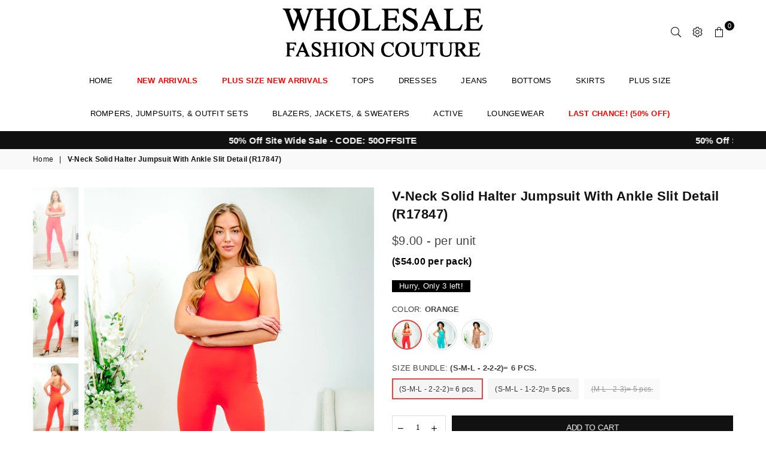

--- FILE ---
content_type: text/html; charset=utf-8
request_url: https://wholesalefashioncouture.com/products/r17847-jumpsuit
body_size: 54774
content:
<!doctype html>
<html class="no-js" lang="en" >
<head>

<!-- Global site tag (gtag.js) - Google Ads: 851533730 -->
<script async src="https://www.googletagmanager.com/gtag/js?id=AW-851533730"></script>
<script>
  window.dataLayer = window.dataLayer || [];
  function gtag(){dataLayer.push(arguments);}
  gtag('js', new Date());

  gtag('config', 'AW-851533730');
</script>

<!-- Google Tag Manager -->
<script>(function(w,d,s,l,i){w[l]=w[l]||[];w[l].push({'gtm.start':
new Date().getTime(),event:'gtm.js'});var f=d.getElementsByTagName(s)[0],
j=d.createElement(s),dl=l!='dataLayer'?'&l='+l:'';j.async=true;j.src=
'https://www.googletagmanager.com/gtm.js?id='+i+dl;f.parentNode.insertBefore(j,f);
})(window,document,'script','dataLayer','GTM-TF6LCBM');</script>
<!-- End Google Tag Manager -->
</script>


<!-- Start of Booster Apps Seo-0.1-->
<title>V-Neck Solid Halter Jumpsuit With Ankle Slit Detail (R17847) | Wholesale Fashion Couture </title><meta name="description" content="Fabric Content: 96% Polyester , 4% SpandexItem Location: R2BMade in: USAModel Measurements (in): Wearing Size S, height 5&#39;8, bust 34 C, waist 25, hips 38.5" />
<!-- end of Booster Apps SEO -->

<meta charset="utf-8">  <meta http-equiv="X-UA-Compatible" content="IE=edge,chrome=1"><meta name="viewport" content="width=device-width, initial-scale=1.0, maximum-scale=1.0, user-scalable=no"><meta name="theme-color" content="#000"><meta name="format-detection" content="telephone=no"><link rel="canonical" href="https://wholesalefashioncouture.com/products/r17847-jumpsuit"><link rel="dns-prefetch" href="https://wholesalefashioncouture.com" crossorigin><link rel="dns-prefetch" href="https://wholesale-fashion-couture-inc.myshopify.com" crossorigin><link rel="dns-prefetch" href="https://cdn.shopify.com" crossorigin><link rel="dns-prefetch" href="https://fonts.shopifycdn.com" crossorigin><link rel="preconnect" href="https//fonts.shopifycdn.com/" crossorigin><link rel="preconnect" href="https//cdn.shopify.com" crossorigin><link rel="preconnect" href="https//ajax.googleapis.com">  <link rel="preload" as="style" href="//wholesalefashioncouture.com/cdn/shop/t/13/assets/theme.css?v=154956462730017410471699473567" /><link rel="shortcut icon" href="//wholesalefashioncouture.com/cdn/shop/files/boxlogo_32x32.jpg?v=1658962915" type="image/png"><link rel="apple-touch-icon-precomposed" type="image/png" sizes="152x152" href="//wholesalefashioncouture.com/cdn/shop/files/boxlogo_152x.jpg?v=1658962915"><!-- /snippets/social-meta-tags.liquid -->     <meta name="keywords" content="Wholesale Fashion Couture , wholesalefashioncouture.com" /><meta name="author" content="Tal Mir"><meta property="og:site_name" content="Wholesale Fashion Couture "><meta property="og:url" content="https://wholesalefashioncouture.com/products/r17847-jumpsuit"><meta property="og:title" content="V-Neck Solid Halter Jumpsuit With Ankle Slit Detail (R17847)"><meta property="og:type" content="product"><meta property="og:description" content="Wholesale Women Fashion Clothing | Boutique Vendors | Trendy Fashion">  <meta property="og:price:amount" content="45.00">  <meta property="og:price:currency" content="USD"><meta property="og:image" content="http://wholesalefashioncouture.com/cdn/shop/products/WFC-47020_171e5870-9bb5-46e4-b6db-b001dbad6d87_1200x1200.jpg?v=1716231422"><meta property="og:image" content="http://wholesalefashioncouture.com/cdn/shop/products/WFC-47020_1_1200x1200.jpg?v=1674596724"><meta property="og:image" content="http://wholesalefashioncouture.com/cdn/shop/products/WFC-47020_2_1200x1200.jpg?v=1674596724"><meta property="og:image:secure_url" content="https://wholesalefashioncouture.com/cdn/shop/products/WFC-47020_171e5870-9bb5-46e4-b6db-b001dbad6d87_1200x1200.jpg?v=1716231422"><meta property="og:image:secure_url" content="https://wholesalefashioncouture.com/cdn/shop/products/WFC-47020_1_1200x1200.jpg?v=1674596724"><meta property="og:image:secure_url" content="https://wholesalefashioncouture.com/cdn/shop/products/WFC-47020_2_1200x1200.jpg?v=1674596724"><meta name="twitter:card" content="summary_large_image"><meta name="twitter:title" content="V-Neck Solid Halter Jumpsuit With Ankle Slit Detail (R17847)"><meta name="twitter:description" content="Wholesale Women Fashion Clothing | Boutique Vendors | Trendy Fashion">
<link rel="preload" as="font" href="" type="font/woff2" crossorigin><link rel="preload" as="font" href="" type="font/woff2" crossorigin><style type="text/css">*,::after,::before{box-sizing:border-box}article,aside,details,figcaption,figure,footer,header,hgroup,main,menu,nav,section,summary{display:block}body,button,input,select,textarea{font-family:arial;-webkit-font-smoothing:antialiased;-webkit-text-size-adjust:100%}a{background-color:transparent}a,a:after,a:before{transition:all .3s ease-in-out}b,strong{font-weight:700;}em{font-style:italic}small{font-size:80%}sub,sup{font-size:75%;line-height:0;position:relative;vertical-align:baseline}sup{top:-.5em}sub{bottom:-.25em}img{max-width:100%;border:0}button,input,optgroup,select,textarea{color:inherit;font:inherit;margin:0;outline:0}button[disabled],input[disabled]{cursor:default}.mb0{margin-bottom:0!important}.mb10{margin-bottom:10px!important}.mb20{margin-bottom:20px!important}[type=button]::-moz-focus-inner,[type=reset]::-moz-focus-inner,[type=submit]::-moz-focus-inner,button::-moz-focus-inner{border-style:none;padding:0}[type=button]:-moz-focusring,[type=reset]:-moz-focusring,[type=submit]:-moz-focusring,button:-moz-focusring{outline:1px dotted ButtonText}input[type=email],input[type=number],input[type=password],input[type=search]{-webkit-appearance:none;-moz-appearance:none}table{width:100%;border-collapse:collapse;border-spacing:0}td,th{padding:0}textarea{overflow:auto;-webkit-appearance:none;-moz-appearance:none}[tabindex='-1']:focus{outline:0}a,img{outline:0!important;border:0}[role=button],a,button,input,label,select,textarea{touch-action:manipulation}.flex{display:flex}.flex-item{flex:1}.clearfix::after{content:'';display:table;clear:both}.clear{clear:both}.icon__fallback-text,.visually-hidden{position:absolute!important;overflow:hidden;clip:rect(0 0 0 0);height:1px;width:1px;margin:-1px;padding:0;border:0}.visibility-hidden{visibility:hidden}.js-focus-hidden:focus{outline:0}.no-js:not(html),.no-js .js{display:none}.no-js .no-js:not(html){display:block}.skip-link:focus{clip:auto;width:auto;height:auto;margin:0;color:#111;background-color:#fff;padding:10px;opacity:1;z-index:10000;transition:none}blockquote{background:#f8f8f8;font-weight:600;font-size:15px;font-style:normal;text-align:center;padding:0 30px;margin:0}.rte blockquote{padding:25px;margin-bottom:20px}blockquote p+cite{margin-top:7.5px}blockquote cite{display:block;font-size:13px;font-style:inherit}code,pre{font-family:Consolas,monospace;font-size:1em}pre{overflow:auto}.rte:last-child{margin-bottom:0}.rte .h1,.rte .h2,.rte .h3,.rte .h4,.rte .h5,.rte .h6,.rte h1,.rte h2,.rte h3,.rte h4,.rte h5,.rte h6{margin-top:15px;margin-bottom:7.5px}.rte .h1:first-child,.rte .h2:first-child,.rte .h3:first-child,.rte .h4:first-child,.rte .h5:first-child,.rte .h6:first-child,.rte h1:first-child,.rte h2:first-child,.rte h3:first-child,.rte h4:first-child,.rte h5:first-child,.rte h6:first-child{margin-top:0}.rte li{margin-bottom:4px;list-style:inherit}.rte li:last-child{margin-bottom:0}.rte-setting{margin-bottom:11.11111px}.rte-setting:last-child{margin-bottom:0}p:last-child{margin-bottom:0}li{list-style:none}.fine-print{font-size:1.07692em;font-style:italic;margin:20px 0}.txt--minor{font-size:80%}.txt--emphasis{font-style:italic}.icon{display:inline-block;width:20px;height:20px;vertical-align:middle;fill:currentColor}.no-svg .icon{display:none}svg.icon:not(.icon--full-color) circle,svg.icon:not(.icon--full-color) ellipse,svg.icon:not(.icon--full-color) g,svg.icon:not(.icon--full-color) line,svg.icon:not(.icon--full-color) path,svg.icon:not(.icon--full-color) polygon,svg.icon:not(.icon--full-color) polyline,svg.icon:not(.icon--full-color) rect,symbol.icon:not(.icon--full-color) circle,symbol.icon:not(.icon--full-color) ellipse,symbol.icon:not(.icon--full-color) g,symbol.icon:not(.icon--full-color) line,symbol.icon:not(.icon--full-color) path,symbol.icon:not(.icon--full-color) polygon,symbol.icon:not(.icon--full-color) polyline,symbol.icon:not(.icon--full-color) rect{fill:inherit;stroke:inherit}.no-svg .icon__fallback-text{position:static!important;overflow:inherit;clip:none;height:auto;width:auto;margin:0}ol,ul{margin:0;padding:0}ol{list-style:decimal}.list--inline{padding:0;margin:0}.list--inline li{display:inline-block;margin-bottom:0;vertical-align:middle}.rte img{height:auto}.rte table{table-layout:fixed}.rte ol,.rte ul{margin:20px 0 30px 30px}.rte ol.list--inline,.rte ul.list--inline{margin-left:0}.rte ul{list-style:disc outside}.rte ul ul{list-style:circle outside}.rte ul ul ul{list-style:square outside}.rte a:not(.btn){padding-bottom:1px}.text-center .rte ol,.text-center .rte ul,.text-center.rte ol,.text-center.rte ul{margin-left:0;list-style-position:inside}.rte__table-wrapper{max-width:100%;overflow:auto;-webkit-overflow-scrolling:touch}svg:not(:root){overflow:hidden}.video-wrapper{position:relative;overflow:hidden;max-width:100%;padding-bottom:56.25%;height:0;height:auto}.video-wrapper iframe{position:absolute;top:0;left:0;width:100%;height:100%}form{margin:0}legend{border:0;padding:0}button{cursor:pointer}input[type=submit]{cursor:pointer}input[type=text]{-webkit-appearance:none;-moz-appearance:none}[type=checkbox]+label,[type=radio]+label{display:inline-block;margin-bottom:0}label[for]{cursor:pointer}textarea{min-height:100px}input[type=checkbox],input[type=radio]{margin:0 5px 0 0;vertical-align:middle}select::-ms-expand{display:none}.label--hidden{position:absolute;height:0;width:0;margin-bottom:0;overflow:hidden;clip:rect(1px,1px,1px,1px)}.form-vertical input,.form-vertical select,.form-vertical textarea{display:block;width:100%}.form-vertical [type=checkbox],.form-vertical [type=radio]{display:inline-block;width:auto;margin-right:5px}.form-vertical .btn,.form-vertical [type=submit]{display:inline-block;width:auto}.grid--table{display:table;table-layout:fixed;width:100%}.grid--table>.grid__item{float:none;display:table-cell;vertical-align:middle}.is-transitioning{display:block!important;visibility:visible!important}.mr0{margin:0 !important;}.pd0{ padding:0 !important;}.db{display:block}.dbi{display:inline-block}.dn {display:none}.pa {position:absolute}.pr {position:relative}.fwl{font-weight:300}.fwr{font-weight:400}.fwm{font-weight:500}.fwsb{font-weight:600}b,strong,.fwb{font-weight:700}em, .em{font-style:italic}.tt-u{text-transform:uppercase}.tt-l{text-transform:lowercase}.tt-c{text-transform:capitalize}.tt-n{text-transform:none}.tdn {text-decoration:none!important}.tdu {text-decoration:underline}.grid-sizer{width:25%; position:absolute}.w_auto {width:auto!important}.h_auto{height:auto}.w_100{width:100%!important}.h_100{height:100%!important}.pd10 {padding:10px;}.fl{display:flex}.fl1{flex:1}.f-row{flex-direction:row}.f-col{flex-direction:column}.f-wrap{flex-wrap:wrap}.f-nowrap{flex-wrap:nowrap}.f-jcs{justify-content:flex-start}.f-jce{justify-content:flex-end}.f-jcc{justify-content:center}.f-jcsb{justify-content:space-between}.f-jcsa{justify-content:space-around}.f-jcse{justify-content:space-evenly}.f-ais{align-items:flex-start}.f-aie{align-items:flex-end}.f-aic{align-items:center}.f-aib{align-items:baseline}.f-aist{align-items:stretch}.f-acs{align-content:flex-start}.f-ace{align-content:flex-end}.f-acc{align-content:center}.f-acsb{align-content:space-between}.f-acsa{align-content:space-around}.f-acst{align-content:stretch}.f-asa{align-self:auto}.f-ass{align-self:flex-start}.f-ase{align-self:flex-end}.f-asc{align-self:center}.f-asb{align-self:baseline}.f-asst{align-self:stretch}.order0{order:0}.order1{order:1}.order2{order:2}.order3{order:3}.tl{text-align:left!important}.tc{text-align:center!important}.tr{text-align:right!important}@media (min-width:768px){.tl-md{text-align:left!important}.tc-md{text-align:center!important}.tr-md{text-align:right!important}.f-row-md{flex-direction:row}.f-col-md{flex-direction:column}.f-wrap-md{flex-wrap:wrap}.f-nowrap-md{flex-wrap:nowrap}.f-jcs-md{justify-content:flex-start}.f-jce-md{justify-content:flex-end}.f-jcc-md{justify-content:center}.f-jcsb-md{justify-content:space-between}.f-jcsa-md{justify-content:space-around}.f-jcse-md{justify-content:space-evenly}.f-ais-md{align-items:flex-start}.f-aie-md{align-items:flex-end}.f-aic-md{align-items:center}.f-aib-md{align-items:baseline}.f-aist-md{align-items:stretch}.f-acs-md{align-content:flex-start}.f-ace-md{align-content:flex-end}.f-acc-md{align-content:center}.f-acsb-md{align-content:space-between}.f-acsa-md{align-content:space-around}.f-acst-md{align-content:stretch}.f-asa-md{align-self:auto}.f-ass-md{align-self:flex-start}.f-ase-md{align-self:flex-end}.f-asc-md{align-self:center}.f-asb-md{align-self:baseline}.f-asst-md{align-self:stretch}}@media (min-width:1025px){.f-row-lg{flex-direction:row}.f-col-lg{flex-direction:column}.f-wrap-lg{flex-wrap:wrap}.f-nowrap-lg{flex-wrap:nowrap}.tl-lg {text-align:left!important}.tc-lg {text-align:center!important}.tr-lg {text-align:right!important}}@media (min-width:1280px){.f-wrap-xl{flex-wrap:wrap}.f-col-xl{flex-direction:column}.tl-xl {text-align:left!important}.tc-xl {text-align:center!important}.tr-xl {text-align:right!important}}.grid{list-style:none;margin:0 -15px;padding:0}.grid::after{content:'';display:table;clear:both}.grid__item{float:left;padding-left:15px;padding-right:15px;width:100%}@media only screen and (max-width:1024px){.grid{margin:0 -7.5px}.grid__item{padding-left:7.5px;padding-right:7.5px}}.grid__item[class*="--push"]{position:relative}.grid--rev{direction:rtl;text-align:left}.grid--rev>.grid__item{direction:ltr;text-align:left;float:right}.col-1,.one-whole{width:100%}.col-2,.five-tenths,.four-eighths,.one-half,.three-sixths,.two-quarters,.wd-50{width:50%}.col-3,.one-third,.two-sixths{width:33.33333%}.four-sixths,.two-thirds{width:66.66667%}.col-4,.one-quarter,.two-eighths{width:25%}.six-eighths,.three-quarters{width:75%}.col-5,.one-fifth,.two-tenths{width:20%}.four-tenths,.two-fifths,.wd-40{width:40%}.six-tenths,.three-fifths,.wd-60{width:60%}.eight-tenths,.four-fifths,.wd-80{width:80%}.one-sixth{width:16.66667%}.five-sixths{width:83.33333%}.one-seventh{width:14.28571%}.one-eighth{width:12.5%}.three-eighths{width:37.5%}.five-eighths{width:62.5%}.seven-eighths{width:87.5%}.one-nineth{width:11.11111%}.one-tenth{width:10%}.three-tenths,.wd-30{width:30%}.seven-tenths,.wd-70{width:70%}.nine-tenths,.wd-90{width:90%}.show{display:block!important}.hide{display:none!important}.text-left{text-align:left!important}.text-right{text-align:right!important}.text-center{text-align:center!important}@media only screen and (min-width:767px){.medium-up--one-whole{width:100%}.medium-up--five-tenths,.medium-up--four-eighths,.medium-up--one-half,.medium-up--three-sixths,.medium-up--two-quarters{width:50%}.medium-up--one-third,.medium-up--two-sixths{width:33.33333%}.medium-up--four-sixths,.medium-up--two-thirds{width:66.66667%}.medium-up--one-quarter,.medium-up--two-eighths{width:25%}.medium-up--six-eighths,.medium-up--three-quarters{width:75%}.medium-up--one-fifth,.medium-up--two-tenths{width:20%}.medium-up--four-tenths,.medium-up--two-fifths{width:40%}.medium-up--six-tenths,.medium-up--three-fifths{width:60%}.medium-up--eight-tenths,.medium-up--four-fifths{width:80%}.medium-up--one-sixth{width:16.66667%}.medium-up--five-sixths{width:83.33333%}.medium-up--one-seventh{width:14.28571%}.medium-up--one-eighth{width:12.5%}.medium-up--three-eighths{width:37.5%}.medium-up--five-eighths{width:62.5%}.medium-up--seven-eighths{width:87.5%}.medium-up--one-nineth{width:11.11111%}.medium-up--one-tenth{width:10%}.medium-up--three-tenths{width:30%}.medium-up--seven-tenths{width:70%}.medium-up--nine-tenths{width:90%}.grid--uniform .medium-up--five-tenths:nth-child(2n+1),.grid--uniform .medium-up--four-eighths:nth-child(2n+1),.grid--uniform .medium-up--one-eighth:nth-child(8n+1),.grid--uniform .medium-up--one-fifth:nth-child(5n+1),.grid--uniform .medium-up--one-half:nth-child(2n+1),.grid--uniform .medium-up--one-quarter:nth-child(4n+1),.grid--uniform .medium-up--one-seventh:nth-child(7n+1),.grid--uniform .medium-up--one-sixth:nth-child(6n+1),.grid--uniform .medium-up--one-third:nth-child(3n+1),.grid--uniform .medium-up--three-sixths:nth-child(2n+1),.grid--uniform .medium-up--two-eighths:nth-child(4n+1),.grid--uniform .medium-up--two-sixths:nth-child(3n+1){clear:both}.medium-up--show{display:block!important}.medium-up--hide{display:none!important}.medium-up--text-left{text-align:left!important}.medium-up--text-right{text-align:right!important}.medium-up--text-center{text-align:center!important}}@media only screen and (min-width:1025px){.large-up--one-whole{width:100%}.large-up--five-tenths,.large-up--four-eighths,.large-up--one-half,.large-up--three-sixths,.large-up--two-quarters{width:50%}.large-up--one-third,.large-up--two-sixths{width:33.33333%}.large-up--four-sixths,.large-up--two-thirds{width:66.66667%}.large-up--one-quarter,.large-up--two-eighths{width:25%}.large-up--six-eighths,.large-up--three-quarters{width:75%}.large-up--one-fifth,.large-up--two-tenths{width:20%}.large-up--four-tenths,.large-up--two-fifths{width:40%}.large-up--six-tenths,.large-up--three-fifths{width:60%}.large-up--eight-tenths,.large-up--four-fifths{width:80%}.large-up--one-sixth{width:16.66667%}.large-up--five-sixths{width:83.33333%}.large-up--one-seventh{width:14.28571%}.large-up--one-eighth{width:12.5%}.large-up--three-eighths{width:37.5%}.large-up--five-eighths{width:62.5%}.large-up--seven-eighths{width:87.5%}.large-up--one-nineth{width:11.11111%}.large-up--one-tenth{width:10%}.large-up--three-tenths{width:30%}.large-up--seven-tenths{width:70%}.large-up--nine-tenths{width:90%}.grid--uniform .large-up--five-tenths:nth-child(2n+1),.grid--uniform .large-up--four-eighths:nth-child(2n+1),.grid--uniform .large-up--one-eighth:nth-child(8n+1),.grid--uniform .large-up--one-fifth:nth-child(5n+1),.grid--uniform .large-up--one-half:nth-child(2n+1),.grid--uniform .large-up--one-quarter:nth-child(4n+1),.grid--uniform .large-up--one-seventh:nth-child(7n+1),.grid--uniform .large-up--one-sixth:nth-child(6n+1),.grid--uniform .large-up--one-third:nth-child(3n+1),.grid--uniform .large-up--three-sixths:nth-child(2n+1),.grid--uniform .large-up--two-eighths:nth-child(4n+1),.grid--uniform .large-up--two-sixths:nth-child(3n+1){clear:both}.large-up--show{display:block!important}.large-up--hide{display:none!important}.large-up--text-left{text-align:left!important}.large-up--text-right{text-align:right!important}.large-up--text-center{text-align:center!important}}@media only screen and (min-width:1280px){.widescreen--one-whole{width:100%}.widescreen--five-tenths,.widescreen--four-eighths,.widescreen--one-half,.widescreen--three-sixths,.widescreen--two-quarters{width:50%}.widescreen--one-third,.widescreen--two-sixths{width:33.33333%}.widescreen--four-sixths,.widescreen--two-thirds{width:66.66667%}.widescreen--one-quarter,.widescreen--two-eighths{width:25%}.widescreen--six-eighths,.widescreen--three-quarters{width:75%}.widescreen--one-fifth,.widescreen--two-tenths{width:20%}.widescreen--four-tenths,.widescreen--two-fifths{width:40%}.widescreen--six-tenths,.widescreen--three-fifths{width:60%}.widescreen--eight-tenths,.widescreen--four-fifths{width:80%}.widescreen--one-sixth{width:16.66667%}.widescreen--five-sixths{width:83.33333%}.widescreen--one-seventh{width:14.28571%}.widescreen--one-eighth{width:12.5%}.widescreen--three-eighths{width:37.5%}.widescreen--five-eighths{width:62.5%}.widescreen--seven-eighths{width:87.5%}.widescreen--one-nineth{width:11.11111%}.widescreen--one-tenth{width:10%}.widescreen--three-tenths{width:30%}.widescreen--seven-tenths{width:70%}.widescreen--nine-tenths{width:90%}.grid--uniform .widescreen--five-tenths:nth-child(2n+1),.grid--uniform .widescreen--four-eighths:nth-child(2n+1),.grid--uniform .widescreen--one-eighth:nth-child(8n+1),.grid--uniform .widescreen--one-fifth:nth-child(5n+1),.grid--uniform .widescreen--one-half:nth-child(2n+1),.grid--uniform .widescreen--one-quarter:nth-child(4n+1),.grid--uniform .widescreen--one-seventh:nth-child(7n+1),.grid--uniform .widescreen--one-sixth:nth-child(6n+1),.grid--uniform .widescreen--one-third:nth-child(3n+1),.grid--uniform .widescreen--three-sixths:nth-child(2n+1),.grid--uniform .widescreen--two-eighths:nth-child(4n+1),.grid--uniform .widescreen--two-sixths:nth-child(3n+1){clear:both}.widescreen--show{display:block!important}.widescreen--hide{display:none!important}.widescreen--text-left{text-align:left!important}.widescreen--text-right{text-align:right!important}.widescreen--text-center{text-align:center!important}}@media only screen and (min-width:1025px) and (max-width:1279px){.large--one-whole{width:100%}.large--five-tenths,.large--four-eighths,.large--one-half,.large--three-sixths,.large--two-quarters{width:50%}.large--one-third,.large--two-sixths{width:33.33333%}.large--four-sixths,.large--two-thirds{width:66.66667%}.large--one-quarter,.large--two-eighths{width:25%}.large--six-eighths,.large--three-quarters{width:75%}.large--one-fifth,.large--two-tenths{width:20%}.large--four-tenths,.large--two-fifths{width:40%}.large--six-tenths,.large--three-fifths{width:60%}.large--eight-tenths,.large--four-fifths{width:80%}.large--one-sixth{width:16.66667%}.large--five-sixths{width:83.33333%}.large--one-seventh{width:14.28571%}.large--one-eighth{width:12.5%}.large--three-eighths{width:37.5%}.large--five-eighths{width:62.5%}.large--seven-eighths{width:87.5%}.large--one-nineth{width:11.11111%}.large--one-tenth{width:10%}.large--three-tenths{width:30%}.large--seven-tenths{width:70%}.large--nine-tenths{width:90%}.grid--uniform .large--five-tenths:nth-child(2n+1),.grid--uniform .large--four-eighths:nth-child(2n+1),.grid--uniform .large--one-eighth:nth-child(8n+1),.grid--uniform .large--one-fifth:nth-child(5n+1),.grid--uniform .large--one-half:nth-child(2n+1),.grid--uniform .large--one-quarter:nth-child(4n+1),.grid--uniform .large--one-seventh:nth-child(7n+1),.grid--uniform .large--one-sixth:nth-child(6n+1),.grid--uniform .large--one-third:nth-child(3n+1),.grid--uniform .large--three-sixths:nth-child(2n+1),.grid--uniform .large--two-eighths:nth-child(4n+1),.grid--uniform .large--two-sixths:nth-child(3n+1){clear:both}.large--show{display:block!important}.large--hide{display:none!important}.large--text-left{text-align:left!important}.large--text-right{text-align:right!important}.large--text-center{text-align:center!important}}@media only screen and (min-width:767px) and (max-width:1024px){.medium--one-whole{width:100%}.medium--five-tenths,.medium--four-eighths,.medium--one-half,.medium--three-sixths,.medium--two-quarters{width:50%}.medium--one-third,.medium--two-sixths{width:33.33333%}.medium--four-sixths,.medium--two-thirds{width:66.66667%}.medium--one-quarter,.medium--two-eighths{width:25%}.medium--six-eighths,.medium--three-quarters{width:75%}.medium--one-fifth,.medium--two-tenths{width:20%}.medium--four-tenths,.medium--two-fifths{width:40%}.medium--six-tenths,.medium--three-fifths{width:60%}.medium--eight-tenths,.medium--four-fifths{width:80%}.medium--one-sixth{width:16.66667%}.medium--five-sixths{width:83.33333%}.medium--one-seventh{width:14.28571%}.medium--one-eighth{width:12.5%}.medium--three-eighths{width:37.5%}.medium--five-eighths{width:62.5%}.medium--seven-eighths{width:87.5%}.medium--one-nineth{width:11.11111%}.medium--one-tenth{width:10%}.medium--three-tenths{width:30%}.medium--seven-tenths{width:70%}.medium--nine-tenths{width:90%}.grid--uniform .medium--five-tenths:nth-child(2n+1),.grid--uniform .medium--four-eighths:nth-child(2n+1),.grid--uniform .medium--one-eighth:nth-child(8n+1),.grid--uniform .medium--one-fifth:nth-child(5n+1),.grid--uniform .medium--one-half:nth-child(2n+1),.grid--uniform .medium--one-quarter:nth-child(4n+1),.grid--uniform .medium--one-seventh:nth-child(7n+1),.grid--uniform .medium--one-sixth:nth-child(6n+1),.grid--uniform .medium--one-third:nth-child(3n+1),.grid--uniform .medium--three-sixths:nth-child(2n+1),.grid--uniform .medium--two-eighths:nth-child(4n+1),.grid--uniform .medium--two-sixths:nth-child(3n+1){clear:both}.medium--show{display:block!important}.medium--hide{display:none!important}.medium--text-left{text-align:left!important}.medium--text-right{text-align:right!important}.medium--text-center{text-align:center!important}}@media only screen and (max-width:766px){.grid{margin:0 -5px}.grid__item{padding-left:5px;padding-right:5px}.small--one-whole{width:100%}.small--five-tenths,.small--four-eighths,.small--one-half,.small--three-sixths,.small--two-quarters{width:50%}.small--one-third,.small--two-sixths{width:33.33333%}.small--four-sixths,.small--two-thirds{width:66.66667%}.small--one-quarter,.small--two-eighths{width:25%}.small--six-eighths,.small--three-quarters{width:75%}.small--one-fifth,.small--two-tenths{width:20%}.small--four-tenths,.small--two-fifths{width:40%}.small--six-tenths,.small--three-fifths{width:60%}.small--eight-tenths,.small--four-fifths{width:80%}.small--one-sixth{width:16.66667%}.small--five-sixths{width:83.33333%}.small--one-seventh{width:14.28571%}.small--one-eighth{width:12.5%}.small--three-eighths{width:37.5%}.small--five-eighths{width:62.5%}.small--seven-eighths{width:87.5%}.small--one-nineth{width:11.11111%}.small--one-tenth{width:10%}.small--three-tenths{width:30%}.small--seven-tenths{width:70%}.small--nine-tenths{width:90%}.grid--uniform .small--five-tenths:nth-child(2n+1),.grid--uniform .small--four-eighths:nth-child(2n+1),.grid--uniform .small--one-eighth:nth-child(8n+1),.grid--uniform .small--one-half:nth-child(2n+1),.grid--uniform .small--one-quarter:nth-child(4n+1),.grid--uniform .small--one-seventh:nth-child(7n+1),.grid--uniform .small--one-sixth:nth-child(6n+1),.grid--uniform .small--one-third:nth-child(3n+1),.grid--uniform .small--three-sixths:nth-child(2n+1),.grid--uniform .small--two-eighths:nth-child(4n+1),.grid--uniform .small--two-sixths:nth-child(3n+1),.grid--uniform.small--one-fifth:nth-child(5n+1){clear:both}.small--show{display:block!important}.small--hide{display:none!important}.small--text-left{text-align:left!important}.small--text-right{text-align:right!important}.small--text-center{text-align:center!important}}@font-face{font-family:Adorn-Icons;src:url("//wholesalefashioncouture.com/cdn/shop/t/13/assets/adorn-icons.woff2?v=167339017966625775301650874956") format('woff2'),url("//wholesalefashioncouture.com/cdn/shop/t/13/assets/adorn-icons.woff?v=177162561609770262791650874955") format('woff');font-weight:400;font-style:normal;font-display:swap}.ad{font:normal normal normal 16px/1 adorn-icons;speak:none;text-transform:none;display:inline-block;vertical-align:middle;text-rendering:auto;-webkit-font-smoothing:antialiased;-moz-osx-font-smoothing:grayscale}</style>  <link rel="stylesheet" href="//wholesalefashioncouture.com/cdn/shop/t/13/assets/theme.css?v=154956462730017410471699473567" type="text/css" media="all">    <link rel="stylesheet" href="//wholesalefashioncouture.com/cdn/shop/t/13/assets/custom.css?v=135802529882041491141653472114" type="text/css" media="all">  <link href="//wholesalefashioncouture.com/cdn/shop/t/13/assets/jquery.min.js?v=33809001796617363981650874962" as="script">  <link href="//wholesalefashioncouture.com/cdn/shop/t/13/assets/vendor.min.js?v=79820397302741895341650874979" as="script">    <link href="//wholesalefashioncouture.com/cdn/shop/t/13/assets/theme.min.js?v=71299014610683358461650874977" as="script">  <script src="//wholesalefashioncouture.com/cdn/shop/t/13/assets/jquery.min.js?v=33809001796617363981650874962"></script><script>var theme = {strings:{addToCart:"Add to cart",soldOut:"Sold out",unavailable:"Unavailable",showMore:"Show More",showLess:"Show Less"},mlcurrency:false,moneyFormat:"${{amount}}",currencyFormat:"money_with_currency_format",shopCurrency:"USD",autoCurrencies:true,money_currency_format:"${{amount}} USD",money_format:"${{amount}}",ajax_cart:true,fixedHeader:false,animation:true,animationMobile:true,searchresult:"See all results",wlAvailable:"Available in Wishlist",rtl:false,days:"Days",hours:"Hrs",minuts:"Min",seconds:"Sec",};document.documentElement.className = document.documentElement.className.replace('no-js', 'js');var Metatheme = null,thm = 'Avone', shpeml = 'sales@wholesalefashioncouture.com', dmn = window.location.hostname;        window.lazySizesConfig = window.lazySizesConfig || {};window.lazySizesConfig.loadMode = 1;window.lazySizesConfig.expand = 10;window.lazySizesConfig.expFactor = 1.5;      window.lazySizesConfig.loadHidden = false;</script><script src="//wholesalefashioncouture.com/cdn/shop/t/13/assets/vendor.min.js?v=79820397302741895341650874979"></script>
   <script>window.performance && window.performance.mark && window.performance.mark('shopify.content_for_header.start');</script><meta name="google-site-verification" content="qkJfXz6fr1YBZORFDQe5q8Ed8WRysiBpBWLIpNpkRmQ">
<meta id="shopify-digital-wallet" name="shopify-digital-wallet" content="/62331453684/digital_wallets/dialog">
<meta name="shopify-checkout-api-token" content="c8d63d9de558a4640410600f91fde72b">
<meta id="in-context-paypal-metadata" data-shop-id="62331453684" data-venmo-supported="false" data-environment="production" data-locale="en_US" data-paypal-v4="true" data-currency="USD">
<link rel="alternate" type="application/json+oembed" href="https://wholesalefashioncouture.com/products/r17847-jumpsuit.oembed">
<script async="async" data-src="/checkouts/internal/preloads.js?locale=en-US"></script>
<link rel="preconnect" href="https://shop.app" crossorigin="anonymous">
<script async="async" data-src="https://shop.app/checkouts/internal/preloads.js?locale=en-US&shop_id=62331453684" crossorigin="anonymous"></script>
<script id="apple-pay-shop-capabilities" type="application/json">{"shopId":62331453684,"countryCode":"US","currencyCode":"USD","merchantCapabilities":["supports3DS"],"merchantId":"gid:\/\/shopify\/Shop\/62331453684","merchantName":"Wholesale Fashion Couture ","requiredBillingContactFields":["postalAddress","email","phone"],"requiredShippingContactFields":["postalAddress","email","phone"],"shippingType":"shipping","supportedNetworks":["visa","masterCard","amex","discover","elo","jcb"],"total":{"type":"pending","label":"Wholesale Fashion Couture ","amount":"1.00"},"shopifyPaymentsEnabled":true,"supportsSubscriptions":true}</script>
<script id="shopify-features" type="application/json">{"accessToken":"c8d63d9de558a4640410600f91fde72b","betas":["rich-media-storefront-analytics"],"domain":"wholesalefashioncouture.com","predictiveSearch":true,"shopId":62331453684,"locale":"en"}</script>
<script>var Shopify = Shopify || {};
Shopify.shop = "wholesale-fashion-couture-inc.myshopify.com";
Shopify.locale = "en";
Shopify.currency = {"active":"USD","rate":"1.0"};
Shopify.country = "US";
Shopify.theme = {"name":"Avone-v2","id":132362961140,"schema_name":"Avone OS 2.0","schema_version":"4.3","theme_store_id":null,"role":"main"};
Shopify.theme.handle = "null";
Shopify.theme.style = {"id":null,"handle":null};
Shopify.cdnHost = "wholesalefashioncouture.com/cdn";
Shopify.routes = Shopify.routes || {};
Shopify.routes.root = "/";</script>
<script type="module">!function(o){(o.Shopify=o.Shopify||{}).modules=!0}(window);</script>
<script>!function(o){function n(){var o=[];function n(){o.push(Array.prototype.slice.apply(arguments))}return n.q=o,n}var t=o.Shopify=o.Shopify||{};t.loadFeatures=n(),t.autoloadFeatures=n()}(window);</script>
<script>
  window.ShopifyPay = window.ShopifyPay || {};
  window.ShopifyPay.apiHost = "shop.app\/pay";
  window.ShopifyPay.redirectState = null;
</script>
<script id="shop-js-analytics" type="application/json">{"pageType":"product"}</script>
<script defer="defer" async type="module" data-src="//wholesalefashioncouture.com/cdn/shopifycloud/shop-js/modules/v2/client.init-shop-cart-sync_IZsNAliE.en.esm.js"></script>
<script defer="defer" async type="module" data-src="//wholesalefashioncouture.com/cdn/shopifycloud/shop-js/modules/v2/chunk.common_0OUaOowp.esm.js"></script>
<script type="module">
  await import("//wholesalefashioncouture.com/cdn/shopifycloud/shop-js/modules/v2/client.init-shop-cart-sync_IZsNAliE.en.esm.js");
await import("//wholesalefashioncouture.com/cdn/shopifycloud/shop-js/modules/v2/chunk.common_0OUaOowp.esm.js");

  window.Shopify.SignInWithShop?.initShopCartSync?.({"fedCMEnabled":true,"windoidEnabled":true});

</script>
<script defer="defer" async type="module" data-src="//wholesalefashioncouture.com/cdn/shopifycloud/shop-js/modules/v2/client.payment-terms_CNlwjfZz.en.esm.js"></script>
<script defer="defer" async type="module" data-src="//wholesalefashioncouture.com/cdn/shopifycloud/shop-js/modules/v2/chunk.common_0OUaOowp.esm.js"></script>
<script defer="defer" async type="module" data-src="//wholesalefashioncouture.com/cdn/shopifycloud/shop-js/modules/v2/chunk.modal_CGo_dVj3.esm.js"></script>
<script type="module">
  await import("//wholesalefashioncouture.com/cdn/shopifycloud/shop-js/modules/v2/client.payment-terms_CNlwjfZz.en.esm.js");
await import("//wholesalefashioncouture.com/cdn/shopifycloud/shop-js/modules/v2/chunk.common_0OUaOowp.esm.js");
await import("//wholesalefashioncouture.com/cdn/shopifycloud/shop-js/modules/v2/chunk.modal_CGo_dVj3.esm.js");

  
</script>
<script>
  window.Shopify = window.Shopify || {};
  if (!window.Shopify.featureAssets) window.Shopify.featureAssets = {};
  window.Shopify.featureAssets['shop-js'] = {"shop-cart-sync":["modules/v2/client.shop-cart-sync_DLOhI_0X.en.esm.js","modules/v2/chunk.common_0OUaOowp.esm.js"],"init-fed-cm":["modules/v2/client.init-fed-cm_C6YtU0w6.en.esm.js","modules/v2/chunk.common_0OUaOowp.esm.js"],"shop-button":["modules/v2/client.shop-button_BCMx7GTG.en.esm.js","modules/v2/chunk.common_0OUaOowp.esm.js"],"shop-cash-offers":["modules/v2/client.shop-cash-offers_BT26qb5j.en.esm.js","modules/v2/chunk.common_0OUaOowp.esm.js","modules/v2/chunk.modal_CGo_dVj3.esm.js"],"init-windoid":["modules/v2/client.init-windoid_B9PkRMql.en.esm.js","modules/v2/chunk.common_0OUaOowp.esm.js"],"init-shop-email-lookup-coordinator":["modules/v2/client.init-shop-email-lookup-coordinator_DZkqjsbU.en.esm.js","modules/v2/chunk.common_0OUaOowp.esm.js"],"shop-toast-manager":["modules/v2/client.shop-toast-manager_Di2EnuM7.en.esm.js","modules/v2/chunk.common_0OUaOowp.esm.js"],"shop-login-button":["modules/v2/client.shop-login-button_BtqW_SIO.en.esm.js","modules/v2/chunk.common_0OUaOowp.esm.js","modules/v2/chunk.modal_CGo_dVj3.esm.js"],"avatar":["modules/v2/client.avatar_BTnouDA3.en.esm.js"],"pay-button":["modules/v2/client.pay-button_CWa-C9R1.en.esm.js","modules/v2/chunk.common_0OUaOowp.esm.js"],"init-shop-cart-sync":["modules/v2/client.init-shop-cart-sync_IZsNAliE.en.esm.js","modules/v2/chunk.common_0OUaOowp.esm.js"],"init-customer-accounts":["modules/v2/client.init-customer-accounts_DenGwJTU.en.esm.js","modules/v2/client.shop-login-button_BtqW_SIO.en.esm.js","modules/v2/chunk.common_0OUaOowp.esm.js","modules/v2/chunk.modal_CGo_dVj3.esm.js"],"init-shop-for-new-customer-accounts":["modules/v2/client.init-shop-for-new-customer-accounts_JdHXxpS9.en.esm.js","modules/v2/client.shop-login-button_BtqW_SIO.en.esm.js","modules/v2/chunk.common_0OUaOowp.esm.js","modules/v2/chunk.modal_CGo_dVj3.esm.js"],"init-customer-accounts-sign-up":["modules/v2/client.init-customer-accounts-sign-up_D6__K_p8.en.esm.js","modules/v2/client.shop-login-button_BtqW_SIO.en.esm.js","modules/v2/chunk.common_0OUaOowp.esm.js","modules/v2/chunk.modal_CGo_dVj3.esm.js"],"checkout-modal":["modules/v2/client.checkout-modal_C_ZQDY6s.en.esm.js","modules/v2/chunk.common_0OUaOowp.esm.js","modules/v2/chunk.modal_CGo_dVj3.esm.js"],"shop-follow-button":["modules/v2/client.shop-follow-button_XetIsj8l.en.esm.js","modules/v2/chunk.common_0OUaOowp.esm.js","modules/v2/chunk.modal_CGo_dVj3.esm.js"],"lead-capture":["modules/v2/client.lead-capture_DvA72MRN.en.esm.js","modules/v2/chunk.common_0OUaOowp.esm.js","modules/v2/chunk.modal_CGo_dVj3.esm.js"],"shop-login":["modules/v2/client.shop-login_ClXNxyh6.en.esm.js","modules/v2/chunk.common_0OUaOowp.esm.js","modules/v2/chunk.modal_CGo_dVj3.esm.js"],"payment-terms":["modules/v2/client.payment-terms_CNlwjfZz.en.esm.js","modules/v2/chunk.common_0OUaOowp.esm.js","modules/v2/chunk.modal_CGo_dVj3.esm.js"]};
</script>
<script>(function() {
  var isLoaded = false;
  function asyncLoad() {
    if (isLoaded) return;
    isLoaded = true;
    var urls = ["https:\/\/cdn.shopify.com\/s\/files\/1\/0623\/3145\/3684\/t\/13\/assets\/grFftC9A5UmKG7BG.js?v=1652829729\u0026shopId=143040\u0026shop=wholesale-fashion-couture-inc.myshopify.com","https:\/\/shipping-bar.conversionbear.com\/script?app=shipping_bar\u0026shop=wholesale-fashion-couture-inc.myshopify.com","https:\/\/chimpstatic.com\/mcjs-connected\/js\/users\/3f2b8b6fc44daecbdfa691812\/3fee94d0d652c170133c65d43.js?shop=wholesale-fashion-couture-inc.myshopify.com","https:\/\/v2.pricepanda.app\/api\/script?shop=wholesale-fashion-couture-inc.myshopify.com"];
    for (var i = 0; i < urls.length; i++) {
      var s = document.createElement('script');
      s.type = 'text/javascript';
      s.async = true;
      s.src = urls[i];
      var x = document.getElementsByTagName('script')[0];
      x.parentNode.insertBefore(s, x);
    }
  };
  document.addEventListener('StartAsyncLoading',function(event){asyncLoad();});if(window.attachEvent) {
    window.attachEvent('onload', function(){});
  } else {
    window.addEventListener('load', function(){}, false);
  }
})();</script>
<script id="__st">var __st={"a":62331453684,"offset":-28800,"reqid":"b3ddcb45-7a7c-4de4-8086-7b5af9c62a3e-1768466139","pageurl":"wholesalefashioncouture.com\/products\/r17847-jumpsuit","u":"e16daa8dff82","p":"product","rtyp":"product","rid":7627474796788};</script>
<script>window.ShopifyPaypalV4VisibilityTracking = true;</script>
<script id="captcha-bootstrap">!function(){'use strict';const t='contact',e='account',n='new_comment',o=[[t,t],['blogs',n],['comments',n],[t,'customer']],c=[[e,'customer_login'],[e,'guest_login'],[e,'recover_customer_password'],[e,'create_customer']],r=t=>t.map((([t,e])=>`form[action*='/${t}']:not([data-nocaptcha='true']) input[name='form_type'][value='${e}']`)).join(','),a=t=>()=>t?[...document.querySelectorAll(t)].map((t=>t.form)):[];function s(){const t=[...o],e=r(t);return a(e)}const i='password',u='form_key',d=['recaptcha-v3-token','g-recaptcha-response','h-captcha-response',i],f=()=>{try{return window.sessionStorage}catch{return}},m='__shopify_v',_=t=>t.elements[u];function p(t,e,n=!1){try{const o=window.sessionStorage,c=JSON.parse(o.getItem(e)),{data:r}=function(t){const{data:e,action:n}=t;return t[m]||n?{data:e,action:n}:{data:t,action:n}}(c);for(const[e,n]of Object.entries(r))t.elements[e]&&(t.elements[e].value=n);n&&o.removeItem(e)}catch(o){console.error('form repopulation failed',{error:o})}}const l='form_type',E='cptcha';function T(t){t.dataset[E]=!0}const w=window,h=w.document,L='Shopify',v='ce_forms',y='captcha';let A=!1;((t,e)=>{const n=(g='f06e6c50-85a8-45c8-87d0-21a2b65856fe',I='https://cdn.shopify.com/shopifycloud/storefront-forms-hcaptcha/ce_storefront_forms_captcha_hcaptcha.v1.5.2.iife.js',D={infoText:'Protected by hCaptcha',privacyText:'Privacy',termsText:'Terms'},(t,e,n)=>{const o=w[L][v],c=o.bindForm;if(c)return c(t,g,e,D).then(n);var r;o.q.push([[t,g,e,D],n]),r=I,A||(h.body.append(Object.assign(h.createElement('script'),{id:'captcha-provider',async:!0,src:r})),A=!0)});var g,I,D;w[L]=w[L]||{},w[L][v]=w[L][v]||{},w[L][v].q=[],w[L][y]=w[L][y]||{},w[L][y].protect=function(t,e){n(t,void 0,e),T(t)},Object.freeze(w[L][y]),function(t,e,n,w,h,L){const[v,y,A,g]=function(t,e,n){const i=e?o:[],u=t?c:[],d=[...i,...u],f=r(d),m=r(i),_=r(d.filter((([t,e])=>n.includes(e))));return[a(f),a(m),a(_),s()]}(w,h,L),I=t=>{const e=t.target;return e instanceof HTMLFormElement?e:e&&e.form},D=t=>v().includes(t);t.addEventListener('submit',(t=>{const e=I(t);if(!e)return;const n=D(e)&&!e.dataset.hcaptchaBound&&!e.dataset.recaptchaBound,o=_(e),c=g().includes(e)&&(!o||!o.value);(n||c)&&t.preventDefault(),c&&!n&&(function(t){try{if(!f())return;!function(t){const e=f();if(!e)return;const n=_(t);if(!n)return;const o=n.value;o&&e.removeItem(o)}(t);const e=Array.from(Array(32),(()=>Math.random().toString(36)[2])).join('');!function(t,e){_(t)||t.append(Object.assign(document.createElement('input'),{type:'hidden',name:u})),t.elements[u].value=e}(t,e),function(t,e){const n=f();if(!n)return;const o=[...t.querySelectorAll(`input[type='${i}']`)].map((({name:t})=>t)),c=[...d,...o],r={};for(const[a,s]of new FormData(t).entries())c.includes(a)||(r[a]=s);n.setItem(e,JSON.stringify({[m]:1,action:t.action,data:r}))}(t,e)}catch(e){console.error('failed to persist form',e)}}(e),e.submit())}));const S=(t,e)=>{t&&!t.dataset[E]&&(n(t,e.some((e=>e===t))),T(t))};for(const o of['focusin','change'])t.addEventListener(o,(t=>{const e=I(t);D(e)&&S(e,y())}));const B=e.get('form_key'),M=e.get(l),P=B&&M;t.addEventListener('DOMContentLoaded',(()=>{const t=y();if(P)for(const e of t)e.elements[l].value===M&&p(e,B);[...new Set([...A(),...v().filter((t=>'true'===t.dataset.shopifyCaptcha))])].forEach((e=>S(e,t)))}))}(h,new URLSearchParams(w.location.search),n,t,e,['guest_login'])})(!0,!0)}();</script>
<script integrity="sha256-4kQ18oKyAcykRKYeNunJcIwy7WH5gtpwJnB7kiuLZ1E=" data-source-attribution="shopify.loadfeatures" defer="defer" data-src="//wholesalefashioncouture.com/cdn/shopifycloud/storefront/assets/storefront/load_feature-a0a9edcb.js" crossorigin="anonymous"></script>
<script crossorigin="anonymous" defer="defer" data-src="//wholesalefashioncouture.com/cdn/shopifycloud/storefront/assets/shopify_pay/storefront-65b4c6d7.js?v=20250812"></script>
<script data-source-attribution="shopify.dynamic_checkout.dynamic.init">var Shopify=Shopify||{};Shopify.PaymentButton=Shopify.PaymentButton||{isStorefrontPortableWallets:!0,init:function(){window.Shopify.PaymentButton.init=function(){};var t=document.createElement("script");t.data-src="https://wholesalefashioncouture.com/cdn/shopifycloud/portable-wallets/latest/portable-wallets.en.js",t.type="module",document.head.appendChild(t)}};
</script>
<script data-source-attribution="shopify.dynamic_checkout.buyer_consent">
  function portableWalletsHideBuyerConsent(e){var t=document.getElementById("shopify-buyer-consent"),n=document.getElementById("shopify-subscription-policy-button");t&&n&&(t.classList.add("hidden"),t.setAttribute("aria-hidden","true"),n.removeEventListener("click",e))}function portableWalletsShowBuyerConsent(e){var t=document.getElementById("shopify-buyer-consent"),n=document.getElementById("shopify-subscription-policy-button");t&&n&&(t.classList.remove("hidden"),t.removeAttribute("aria-hidden"),n.addEventListener("click",e))}window.Shopify?.PaymentButton&&(window.Shopify.PaymentButton.hideBuyerConsent=portableWalletsHideBuyerConsent,window.Shopify.PaymentButton.showBuyerConsent=portableWalletsShowBuyerConsent);
</script>
<script>
  function portableWalletsCleanup(e){e&&e.src&&console.error("Failed to load portable wallets script "+e.src);var t=document.querySelectorAll("shopify-accelerated-checkout .shopify-payment-button__skeleton, shopify-accelerated-checkout-cart .wallet-cart-button__skeleton"),e=document.getElementById("shopify-buyer-consent");for(let e=0;e<t.length;e++)t[e].remove();e&&e.remove()}function portableWalletsNotLoadedAsModule(e){e instanceof ErrorEvent&&"string"==typeof e.message&&e.message.includes("import.meta")&&"string"==typeof e.filename&&e.filename.includes("portable-wallets")&&(window.removeEventListener("error",portableWalletsNotLoadedAsModule),window.Shopify.PaymentButton.failedToLoad=e,"loading"===document.readyState?document.addEventListener("DOMContentLoaded",window.Shopify.PaymentButton.init):window.Shopify.PaymentButton.init())}window.addEventListener("error",portableWalletsNotLoadedAsModule);
</script>

<script type="module" data-src="https://wholesalefashioncouture.com/cdn/shopifycloud/portable-wallets/latest/portable-wallets.en.js" onError="portableWalletsCleanup(this)" crossorigin="anonymous"></script>
<script nomodule>
  document.addEventListener("DOMContentLoaded", portableWalletsCleanup);
</script>

<script id='scb4127' type='text/javascript' async='' data-src='https://wholesalefashioncouture.com/cdn/shopifycloud/privacy-banner/storefront-banner.js'></script><link id="shopify-accelerated-checkout-styles" rel="stylesheet" media="screen" href="https://wholesalefashioncouture.com/cdn/shopifycloud/portable-wallets/latest/accelerated-checkout-backwards-compat.css" crossorigin="anonymous">
<style id="shopify-accelerated-checkout-cart">
        #shopify-buyer-consent {
  margin-top: 1em;
  display: inline-block;
  width: 100%;
}

#shopify-buyer-consent.hidden {
  display: none;
}

#shopify-subscription-policy-button {
  background: none;
  border: none;
  padding: 0;
  text-decoration: underline;
  font-size: inherit;
  cursor: pointer;
}

#shopify-subscription-policy-button::before {
  box-shadow: none;
}

      </style>

<script>window.performance && window.performance.mark && window.performance.mark('shopify.content_for_header.end');</script><!-- PPU styles start --> <link href="//wholesalefashioncouture.com/cdn/shop/t/13/assets/pricePerUnit.css?v=111603181540343972631650874968" rel="stylesheet" type="text/css" media="all" /> <!-- PPU styles end -->
  <meta name="google-site-verification" content="qkJfXz6fr1YBZORFDQe5q8Ed8WRysiBpBWLIpNpkRmQ" />
<!-- BEGIN app block: shopify://apps/price-panda-price-per-unit/blocks/pricePerUnit/8fe89266-7c30-4ab1-946d-3dcc05d9c8b2 --><script type="text/javascript">
  var base_url = "https://v2.pricepanda.app";
  jQueryCode = function () {
              jQuery(document).ready(function ($) {
                var shop_name = Shopify.shop;
          
                if (
                  (typeof ShopifyAnalytics !== "undefined" &&
                    ShopifyAnalytics.meta &&
                    ShopifyAnalytics.meta.page &&
                    ShopifyAnalytics.meta.page.pageType == "product") ||
                  (window && window.location.pathname.indexOf("/products/") !== -1)
                ) {
                  var urlParams = new URLSearchParams(window.location.search);
                  var selectedVariant = "";
          
                  var varArr = Array();
                  var varArrPublicTitle = Array();
          
                  if (typeof ShopifyAnalytics !== "undefined" && ShopifyAnalytics?.meta?.product?.variants?.[0]?.price) {
                    if (ShopifyAnalytics.meta.product.variants) {
                      ShopifyAnalytics.meta.product.variants.map(function (value) {
                        varArr[value.id] = parseFloat(value.price / 100).toFixed(2);
                        varArrPublicTitle[value.public_title] = value.id;
                      });
          
                      if (urlParams.get("variant") != null) {
                        selectedVariant = urlParams.get("variant");
                      } else if (
                        typeof ShopifyAnalytics !== "undefined" &&
                        varArr[ShopifyAnalytics.meta.selectedVariantId]
                      ) {
                        selectedVariant = ShopifyAnalytics.meta.selectedVariantId;
                      } else {
                        if (typeof ShopifyAnalytics !== "undefined") {
                          selectedVariant = ShopifyAnalytics.meta.product.variants[0].id;
                        } else {
                          selectedVariant = Object.keys(varArr)[0];
                        }
                      }
          
                      call_format(
                        selectedVariant,
                        varArr[selectedVariant],
                        "product_page"
                      );
                    }
                  } else {
                    $.ajax({
                      type: "GET",
                      url: window.location.href.split("?")[0] + ".json",
                      success: function (res) {
                        if (
                          res &&
                          res.product.variants &&
                          res.product.variants.length > 0
                        ) {
                          res.product.variants.map(function (value) {
                            varArr[value.id] = parseFloat(value.price).toFixed(2);
                            varArrPublicTitle[value.title] = value.id;
                          });
          
                          if (urlParams.get("variant") != null) {
                            selectedVariant = urlParams.get("variant");
                          } else if (
                            typeof ShopifyAnalytics !== "undefined" &&
                            varArr[ShopifyAnalytics.meta.selectedVariantId]
                          ) {
                            selectedVariant = ShopifyAnalytics.meta.selectedVariantId;
                          } else {
                            if (typeof ShopifyAnalytics !== "undefined") {
                              selectedVariant =
                                ShopifyAnalytics.meta.product.variants[0].id;
                            } else {
                              selectedVariant = Object.keys(varArr)[0];
                            }
                          }
          
                          call_format(
                            selectedVariant,
                            varArr[selectedVariant],
                            "product_page"
                          );
                        }
                      },
                    });
                  }
          
                  if ($(".current_option_name")[0]) {
                    var current_option_name = $(".current_option_name").html();
                  }
  
                  window.ppu_productpage_render = function (variantId = null) {
                    var urlParams = new URLSearchParams(window.location.search);
  
                    let selectedVariant = variantId;
                    if (!selectedVariant && urlParams.get("variant")) {
                      selectedVariant = urlParams.get("variant");
                    }
  
                    if (selectedVariant && varArr?.[selectedVariant]) {
                      call_format(selectedVariant, varArr[selectedVariant], "product_page");
                    }
                  };
          
                  setInterval(function () {
                    urlParams = new URLSearchParams(window.location.search);
          
                    if ($(".current_option_name")[0]) {
                      if (current_option_name != $(".current_option_name").html()) {
                        current_option_name = $(".current_option_name").html();
                        if (varArrPublicTitle[current_option_name]) {
                          selectedVariant = varArrPublicTitle[current_option_name];
                          call_format(
                            selectedVariant,
                            varArr[selectedVariant],
                            "product_page"
                          );
                        }
                      }
                    } else {
                      if (urlParams.get("variant") != null) {
                        //console.log(Object.keys(varArr).length);
                        if (
                          selectedVariant != urlParams.get("variant") &&
                          varArr[urlParams.get("variant")]
                        ) {
                          selectedVariant = urlParams.get("variant");
          
                          call_format(
                            selectedVariant,
                            varArr[selectedVariant],
                            "product_page"
                          );
                        }
                      } else {
                        if (
                          typeof ShopifyAnalytics !== "undefined" &&
                          ShopifyAnalytics.meta.selectedVariantId &&
                          varArr[ShopifyAnalytics.meta.selectedVariantId] &&
                          selectedVariant != ShopifyAnalytics.meta.selectedVariantId
                        ) {
                          selectedVariant = ShopifyAnalytics.meta.selectedVariantId;
          
                          call_format(
                            selectedVariant,
                            varArr[selectedVariant],
                            "product_page"
                          );
                        }
                      }
                    }
                  }, 50);
                }
          
                //Collection script start
                var path = window.location.pathname + window.location.search;
                var divlength = $(".appattic_price_app_coll").length;
          
                setInterval(function () {
                  if (path != window.location.pathname + window.location.search) {
                    path = window.location.pathname + window.location.search;
                    collection_change();
                  }
          
                  if ($(".appattic_price_app_coll").length != divlength) {
                    divlength = $(".appattic_price_app_coll").length;
                    collection_change();
                  }
                }, 50);
          
                const collection_change = () => {
                  $(".appattic_price_app_coll").each(function (index, el) {
                    if ($(this).html().trim() == "") {
                      let variant_id = $(this).attr("data-id");
                      const product_id = $(this).attr("data-app_product_id") || null;
                      const cheapestVariant =
                        $(this).attr("data-cheapest_variant") === "true" ? true : false;
                      let price = $(this).attr("data-price");
                      call_format(
                        variant_id,
                        price,
                        "collection_page",
                        product_id,
                        cheapestVariant
                      );
                    }
                  });
                };
          
                window.collection_change = collection_change;
          
                //collection page variants change start
          
                document.body.addEventListener("click", function (event) {
                  if (
                    $(event.target)
                      .parent()
                      .parent()
                      .parent()
                      .prev()
                      .prev()
                      .attr("class") &&
                    $(event.target)
                      .parent()
                      .parent()
                      .parent()
                      .prev()
                      .prev()
                      .attr("class")
                      .split(" ")[0] == "appattic_price_app_coll"
                  ) {
                    coll_variant_change(
                      $($(event.target).parent()[0]).attr("data-var_id"),
                      Number($($(event.target).parent()[0]).attr("data-price") / 100),
                      $(event.target)
                        .parent()
                        .parent()
                        .parent()
                        .prev()
                        .prev()
                        .attr("class")
                        .split(" ")[1],
                      $($(event.target).parent()[0]).attr("data-app_product_id"),
                      $($(event.target).parent()[0]).attr("data-cheapest_variant")
                    );
                  }
                });
          
                //collection page variants change start
          
                collection_change();
          
                const coll_variant_change = (
                  variantId,
                  price,
                  className,
                  productId = null,
                  cheapestVariant = false
                ) => {
                  $.ajax({
                    type: "POST",
                    url: base_url + "/api/preview-product?shop=" + shop_name,
                    data: {
                      variantId,
                      price,
                      productId,
                      cheapestVariant: cheapestVariant === "true" ? true : false,
                    },
                    cache: false,
                    async: true,
                    dataType: "json",
                    success: function (response) {
                      if (response.status == 200) {
                        $("." + className).html(response.data);
                      }
                    },
                  });
                };
          
                window.coll_variant_change = coll_variant_change;
          
                //Collection script end
          
                function call_format(
                  variantId,
                  price,
                  page,
                  productId = null,
                  cheapestVariant = false
                ) {
                  $.ajax({
                    type: "POST",
                    url: base_url + "/api/preview-product?shop=" + shop_name,
                    data: {
                      variantId,
                      price: Number(price),
                      productId,
                      cheapestVariant,
                    },
                    cache: false,
                    async: true,
                    dataType: "json",
                    success: function (response) {
                      if (response.status == 200) {
                        if (page == "product_page") {
                          //product page
  
  
          
                          const found = response?.data?.match(/value=\"([0-9]+)\"/);
                          if (
                            found?.[1] &&
                            document.querySelector(
                              `.appattic-unitcount[variant-id="${variantId}"`
                            )
                          ) {
                            console.log(`unit count for ${variantId} is ${found[1]}`);
                            const unitcount = found[1];
                            document.querySelector(
                              `.appattic-unitcount[variant-id="${variantId}"`
                            ).innerHTML = unitcount;
                            document.querySelector(
                              `.appattic-unitcount[variant-id="${variantId}"`
                            ).style.display = "inherit";
                          }
          
                          setTimeout(function () {
                            $(".appattic_price_app_div").remove();
  
                            if (response.data && window.__product_ppu_loaded) {
                              window.__product_ppu_loaded(response.data, productId, variantId, cheapestVariant);
                            }
          
                            // manual div
                            if ($(".appattic_price_span")[0]) {
                              console.log("Manual div");
          
                              $(".appattic_price_span").html(
                                '<div id="appattic_price_app_div" class="appattic_price_app_div"><span>' +
                                  response.data +
                                  "</span></div>"
                              );
                            } else if ($(".price__unit")[0]) {
                              $($(".price__unit")[0]).after(
                                '<div id="appattic_price_app_div" class="appattic_price_app_div"><span>' +
                                  response.data +
                                  "</span></div>"
                              );
                              console.log(1);
                            } else if ($(".product-single__prices")[0]) {
                              console.log(2);
                              $($(".product-single__prices")[0]).after(
                                '<div id="appattic_price_app_div" class="appattic_price_app_div"><span>' +
                                  response.data +
                                  "</span></div>"
                              );
                            } else if ($(".product-single__price")[0]) {
                              console.log(3);
          
                              $($(".product-single__price")[0]).after(
                                '<div id="appattic_price_app_div" class="appattic_price_app_div"><span>' +
                                  response.data +
                                  "</span></div>"
                              );
                            } else if ($(".product-price__price")[0]) {
                              console.log(4);
                              $($(".product-price__price")[0]).after(
                                '<div id="appattic_price_app_div" class="appattic_price_app_div"><span>' +
                                  response.data +
                                  "</span></div>"
                              );
                            } else if ($(".product__price")[0]) {
                              console.log(5);
                              $($(".product__price")[0]).after(
                                '<div id="appattic_price_app_div" class="appattic_price_app_div"><span>' +
                                  response.data +
                                  "</span></div>"
                              );
                            } else if ($(".product-pricing")[0]) {
                              console.log(6);
                              $($(".product-pricing")[0]).after(
                                '<div id="appattic_price_app_div" class="appattic_price_app_div"><span>' +
                                  response.data +
                                  "</span></div>"
                              );
                            } else if ($(".product-price-wrap")[0]) {
                              console.log(7);
                              $($(".product-price-wrap")[0]).after(
                                '<div id="appattic_price_app_div" class="appattic_price_app_div"><span>' +
                                  response.data +
                                  "</span></div>"
                              );
                            } else if ($(".product-price")[0]) {
                              console.log(8);
                              $($(".product-price")[0]).after(
                                '<div id="appattic_price_app_div" class="appattic_price_app_div"><span>' +
                                  response.data +
                                  "</span></div>"
                              );
                            } else if ($(".Price")[0]) {
                              console.log(9);
                              $($(".Price")[0]).after(
                                '<div id="appattic_price_app_div" class="appattic_price_app_div"><span>' +
                                  response.data +
                                  "</span></div>"
                              );
                            } else if ($(".price")[0]) {
                              console.log(15);
                              $($(".price")[0]).after(
                                '<div id="appattic_price_app_div" class="appattic_price_app_div"><span>' +
                                  response.data +
                                  "</span></div>"
                              );
                            } else if ($(".price__sale")[0]) {
                              console.log(10);
                              $($(".price__sale")[0]).after(
                                '<div id="appattic_price_app_div" class="appattic_price_app_div"><span>' +
                                  response.data +
                                  "</span></div>"
                              );
                            } else if ($('[data-product-type="price"]')[0]) {
                              console.log(11);
                              $($('[data-product-type="price"]')[0]).after(
                                '<div id="appattic_price_app_div" class="appattic_price_app_div"><span>' +
                                  response.data +
                                  "</span></div>"
                              );
                            } else if ($(".price-per-unit-insert-product-page")[0]) {
                              console.log(12);
                              $($(".price-per-unit-insert-product-page")[0]).after(
                                '<div id="appattic_price_app_div" class="appattic_price_app_div"><span>' +
                                  response.data +
                                  "</span></div>"
                              );
                            } else if ($(".product-single__price-container")[0]) {
                              console.log(13);
                              $($(".product-single__price-container")[0]).after(
                                '<div id="appattic_price_app_div" class="appattic_price_app_div"><span>' +
                                  response.data +
                                  "</span></div>"
                              );
                            } else if ($(".product__price-container")[0]) {
                              console.log(14);
                              $($(".product__price-container")[0]).after(
                                '<div id="appattic_price_app_div" class="appattic_price_app_div"><span>' +
                                  response.data +
                                  "</span></div>"
                              );
                            } else if ($(".product-meta")[0]) {
                              console.log(16);
                              $($(".product-meta")[0]).after(
                                '<div id="appattic_price_app_div" class="appattic_price_app_div"><span>' +
                                  response.data +
                                  "</span></div>"
                              );
                            } else if ($(".new-price")[0]) {
                              console.log(17);
                              $($(".new-price")[0]).after(
                                '<div id="appattic_price_app_div" class="appattic_price_app_div"><span>' +
                                  response.data +
                                  "</span></div>"
                              );
                            } else {
                              if (!$(".easylockdown-price-link")[0]) {
                                $("form").each(function () {
                                  if ($(this).attr("action").includes("/cart/add")) {
                                    $(this).before(
                                      '<div id="appattic_price_app_div" class="appattic_price_app_div"><span>' +
                                        response.data +
                                        "</span></div>"
                                    );
                                    return false;
                                  }
                                });
                              }
                            }
                          }, 50);
                        } else {
                          //collection page
                          $(".appattic_price_app_coll-" + variantId).html(response.data);
  
                          if (response.data && window.__collection_ppu_loaded) {
                            console.log("invoking __collection_ppu_loaded");
                            window.__collection_ppu_loaded(response.data, variantId);
                          }
  
                          const found = response.data.match(/value=\"([0-9]+)\"/);
                          if (
                            found?.[1] &&
                            document.querySelector(
                              `.appattic-unitcount[variant-id="${variantId}"`
                            )
                          ) {
                            console.log(`unit count for ${variantId} is ${found[1]}`);
                            const unitcount = found[1];
                            document.querySelector(
                              `.appattic-unitcount[variant-id="${variantId}"`
                            ).innerHTML = unitcount;
                            document.querySelector(
                              `.appattic-unitcount[variant-id="${variantId}"`
                            ).style.display = "inherit";
                          }
                        }
                      }
                    },
                  });
                }
              });
            };
          
            if (window.jQuery) {
              jQueryCode();
            } else {
              var script = document.createElement("script");
              document.head.appendChild(script);
              script.type = "text/javascript";
              script.src = "//ajax.googleapis.com/ajax/libs/jquery/3.5.1/jquery.min.js";
          
              script.onload = jQueryCode;
            }
</script>
<!-- END app block --><link href="https://monorail-edge.shopifysvc.com" rel="dns-prefetch">
<script>(function(){if ("sendBeacon" in navigator && "performance" in window) {try {var session_token_from_headers = performance.getEntriesByType('navigation')[0].serverTiming.find(x => x.name == '_s').description;} catch {var session_token_from_headers = undefined;}var session_cookie_matches = document.cookie.match(/_shopify_s=([^;]*)/);var session_token_from_cookie = session_cookie_matches && session_cookie_matches.length === 2 ? session_cookie_matches[1] : "";var session_token = session_token_from_headers || session_token_from_cookie || "";function handle_abandonment_event(e) {var entries = performance.getEntries().filter(function(entry) {return /monorail-edge.shopifysvc.com/.test(entry.name);});if (!window.abandonment_tracked && entries.length === 0) {window.abandonment_tracked = true;var currentMs = Date.now();var navigation_start = performance.timing.navigationStart;var payload = {shop_id: 62331453684,url: window.location.href,navigation_start,duration: currentMs - navigation_start,session_token,page_type: "product"};window.navigator.sendBeacon("https://monorail-edge.shopifysvc.com/v1/produce", JSON.stringify({schema_id: "online_store_buyer_site_abandonment/1.1",payload: payload,metadata: {event_created_at_ms: currentMs,event_sent_at_ms: currentMs}}));}}window.addEventListener('pagehide', handle_abandonment_event);}}());</script>
<script id="web-pixels-manager-setup">(function e(e,d,r,n,o){if(void 0===o&&(o={}),!Boolean(null===(a=null===(i=window.Shopify)||void 0===i?void 0:i.analytics)||void 0===a?void 0:a.replayQueue)){var i,a;window.Shopify=window.Shopify||{};var t=window.Shopify;t.analytics=t.analytics||{};var s=t.analytics;s.replayQueue=[],s.publish=function(e,d,r){return s.replayQueue.push([e,d,r]),!0};try{self.performance.mark("wpm:start")}catch(e){}var l=function(){var e={modern:/Edge?\/(1{2}[4-9]|1[2-9]\d|[2-9]\d{2}|\d{4,})\.\d+(\.\d+|)|Firefox\/(1{2}[4-9]|1[2-9]\d|[2-9]\d{2}|\d{4,})\.\d+(\.\d+|)|Chrom(ium|e)\/(9{2}|\d{3,})\.\d+(\.\d+|)|(Maci|X1{2}).+ Version\/(15\.\d+|(1[6-9]|[2-9]\d|\d{3,})\.\d+)([,.]\d+|)( \(\w+\)|)( Mobile\/\w+|) Safari\/|Chrome.+OPR\/(9{2}|\d{3,})\.\d+\.\d+|(CPU[ +]OS|iPhone[ +]OS|CPU[ +]iPhone|CPU IPhone OS|CPU iPad OS)[ +]+(15[._]\d+|(1[6-9]|[2-9]\d|\d{3,})[._]\d+)([._]\d+|)|Android:?[ /-](13[3-9]|1[4-9]\d|[2-9]\d{2}|\d{4,})(\.\d+|)(\.\d+|)|Android.+Firefox\/(13[5-9]|1[4-9]\d|[2-9]\d{2}|\d{4,})\.\d+(\.\d+|)|Android.+Chrom(ium|e)\/(13[3-9]|1[4-9]\d|[2-9]\d{2}|\d{4,})\.\d+(\.\d+|)|SamsungBrowser\/([2-9]\d|\d{3,})\.\d+/,legacy:/Edge?\/(1[6-9]|[2-9]\d|\d{3,})\.\d+(\.\d+|)|Firefox\/(5[4-9]|[6-9]\d|\d{3,})\.\d+(\.\d+|)|Chrom(ium|e)\/(5[1-9]|[6-9]\d|\d{3,})\.\d+(\.\d+|)([\d.]+$|.*Safari\/(?![\d.]+ Edge\/[\d.]+$))|(Maci|X1{2}).+ Version\/(10\.\d+|(1[1-9]|[2-9]\d|\d{3,})\.\d+)([,.]\d+|)( \(\w+\)|)( Mobile\/\w+|) Safari\/|Chrome.+OPR\/(3[89]|[4-9]\d|\d{3,})\.\d+\.\d+|(CPU[ +]OS|iPhone[ +]OS|CPU[ +]iPhone|CPU IPhone OS|CPU iPad OS)[ +]+(10[._]\d+|(1[1-9]|[2-9]\d|\d{3,})[._]\d+)([._]\d+|)|Android:?[ /-](13[3-9]|1[4-9]\d|[2-9]\d{2}|\d{4,})(\.\d+|)(\.\d+|)|Mobile Safari.+OPR\/([89]\d|\d{3,})\.\d+\.\d+|Android.+Firefox\/(13[5-9]|1[4-9]\d|[2-9]\d{2}|\d{4,})\.\d+(\.\d+|)|Android.+Chrom(ium|e)\/(13[3-9]|1[4-9]\d|[2-9]\d{2}|\d{4,})\.\d+(\.\d+|)|Android.+(UC? ?Browser|UCWEB|U3)[ /]?(15\.([5-9]|\d{2,})|(1[6-9]|[2-9]\d|\d{3,})\.\d+)\.\d+|SamsungBrowser\/(5\.\d+|([6-9]|\d{2,})\.\d+)|Android.+MQ{2}Browser\/(14(\.(9|\d{2,})|)|(1[5-9]|[2-9]\d|\d{3,})(\.\d+|))(\.\d+|)|K[Aa][Ii]OS\/(3\.\d+|([4-9]|\d{2,})\.\d+)(\.\d+|)/},d=e.modern,r=e.legacy,n=navigator.userAgent;return n.match(d)?"modern":n.match(r)?"legacy":"unknown"}(),u="modern"===l?"modern":"legacy",c=(null!=n?n:{modern:"",legacy:""})[u],f=function(e){return[e.baseUrl,"/wpm","/b",e.hashVersion,"modern"===e.buildTarget?"m":"l",".js"].join("")}({baseUrl:d,hashVersion:r,buildTarget:u}),m=function(e){var d=e.version,r=e.bundleTarget,n=e.surface,o=e.pageUrl,i=e.monorailEndpoint;return{emit:function(e){var a=e.status,t=e.errorMsg,s=(new Date).getTime(),l=JSON.stringify({metadata:{event_sent_at_ms:s},events:[{schema_id:"web_pixels_manager_load/3.1",payload:{version:d,bundle_target:r,page_url:o,status:a,surface:n,error_msg:t},metadata:{event_created_at_ms:s}}]});if(!i)return console&&console.warn&&console.warn("[Web Pixels Manager] No Monorail endpoint provided, skipping logging."),!1;try{return self.navigator.sendBeacon.bind(self.navigator)(i,l)}catch(e){}var u=new XMLHttpRequest;try{return u.open("POST",i,!0),u.setRequestHeader("Content-Type","text/plain"),u.send(l),!0}catch(e){return console&&console.warn&&console.warn("[Web Pixels Manager] Got an unhandled error while logging to Monorail."),!1}}}}({version:r,bundleTarget:l,surface:e.surface,pageUrl:self.location.href,monorailEndpoint:e.monorailEndpoint});try{o.browserTarget=l,function(e){var d=e.src,r=e.async,n=void 0===r||r,o=e.onload,i=e.onerror,a=e.sri,t=e.scriptDataAttributes,s=void 0===t?{}:t,l=document.createElement("script"),u=document.querySelector("head"),c=document.querySelector("body");if(l.async=n,l.src=d,a&&(l.integrity=a,l.crossOrigin="anonymous"),s)for(var f in s)if(Object.prototype.hasOwnProperty.call(s,f))try{l.dataset[f]=s[f]}catch(e){}if(o&&l.addEventListener("load",o),i&&l.addEventListener("error",i),u)u.appendChild(l);else{if(!c)throw new Error("Did not find a head or body element to append the script");c.appendChild(l)}}({src:f,async:!0,onload:function(){if(!function(){var e,d;return Boolean(null===(d=null===(e=window.Shopify)||void 0===e?void 0:e.analytics)||void 0===d?void 0:d.initialized)}()){var d=window.webPixelsManager.init(e)||void 0;if(d){var r=window.Shopify.analytics;r.replayQueue.forEach((function(e){var r=e[0],n=e[1],o=e[2];d.publishCustomEvent(r,n,o)})),r.replayQueue=[],r.publish=d.publishCustomEvent,r.visitor=d.visitor,r.initialized=!0}}},onerror:function(){return m.emit({status:"failed",errorMsg:"".concat(f," has failed to load")})},sri:function(e){var d=/^sha384-[A-Za-z0-9+/=]+$/;return"string"==typeof e&&d.test(e)}(c)?c:"",scriptDataAttributes:o}),m.emit({status:"loading"})}catch(e){m.emit({status:"failed",errorMsg:(null==e?void 0:e.message)||"Unknown error"})}}})({shopId: 62331453684,storefrontBaseUrl: "https://wholesalefashioncouture.com",extensionsBaseUrl: "https://extensions.shopifycdn.com/cdn/shopifycloud/web-pixels-manager",monorailEndpoint: "https://monorail-edge.shopifysvc.com/unstable/produce_batch",surface: "storefront-renderer",enabledBetaFlags: ["2dca8a86"],webPixelsConfigList: [{"id":"1249280244","configuration":"{\"shopId\":\"143040\"}","eventPayloadVersion":"v1","runtimeContext":"STRICT","scriptVersion":"307a40031f6e17d9cb86e745fe44e432","type":"APP","apiClientId":2328352,"privacyPurposes":[],"dataSharingAdjustments":{"protectedCustomerApprovalScopes":["read_customer_address","read_customer_email","read_customer_name","read_customer_personal_data","read_customer_phone"]}},{"id":"513835252","configuration":"{\"config\":\"{\\\"pixel_id\\\":\\\"G-LNGESTH9NR\\\",\\\"target_country\\\":\\\"US\\\",\\\"gtag_events\\\":[{\\\"type\\\":\\\"begin_checkout\\\",\\\"action_label\\\":\\\"G-LNGESTH9NR\\\"},{\\\"type\\\":\\\"search\\\",\\\"action_label\\\":\\\"G-LNGESTH9NR\\\"},{\\\"type\\\":\\\"view_item\\\",\\\"action_label\\\":[\\\"G-LNGESTH9NR\\\",\\\"MC-X6MWE4L7TZ\\\"]},{\\\"type\\\":\\\"purchase\\\",\\\"action_label\\\":[\\\"G-LNGESTH9NR\\\",\\\"MC-X6MWE4L7TZ\\\"]},{\\\"type\\\":\\\"page_view\\\",\\\"action_label\\\":[\\\"G-LNGESTH9NR\\\",\\\"MC-X6MWE4L7TZ\\\"]},{\\\"type\\\":\\\"add_payment_info\\\",\\\"action_label\\\":\\\"G-LNGESTH9NR\\\"},{\\\"type\\\":\\\"add_to_cart\\\",\\\"action_label\\\":\\\"G-LNGESTH9NR\\\"}],\\\"enable_monitoring_mode\\\":false}\"}","eventPayloadVersion":"v1","runtimeContext":"OPEN","scriptVersion":"b2a88bafab3e21179ed38636efcd8a93","type":"APP","apiClientId":1780363,"privacyPurposes":[],"dataSharingAdjustments":{"protectedCustomerApprovalScopes":["read_customer_address","read_customer_email","read_customer_name","read_customer_personal_data","read_customer_phone"]}},{"id":"224395508","configuration":"{\"pixel_id\":\"327665639247658\",\"pixel_type\":\"facebook_pixel\",\"metaapp_system_user_token\":\"-\"}","eventPayloadVersion":"v1","runtimeContext":"OPEN","scriptVersion":"ca16bc87fe92b6042fbaa3acc2fbdaa6","type":"APP","apiClientId":2329312,"privacyPurposes":["ANALYTICS","MARKETING","SALE_OF_DATA"],"dataSharingAdjustments":{"protectedCustomerApprovalScopes":["read_customer_address","read_customer_email","read_customer_name","read_customer_personal_data","read_customer_phone"]}},{"id":"71794932","eventPayloadVersion":"v1","runtimeContext":"LAX","scriptVersion":"1","type":"CUSTOM","privacyPurposes":["ANALYTICS"],"name":"Google Analytics tag (migrated)"},{"id":"shopify-app-pixel","configuration":"{}","eventPayloadVersion":"v1","runtimeContext":"STRICT","scriptVersion":"0450","apiClientId":"shopify-pixel","type":"APP","privacyPurposes":["ANALYTICS","MARKETING"]},{"id":"shopify-custom-pixel","eventPayloadVersion":"v1","runtimeContext":"LAX","scriptVersion":"0450","apiClientId":"shopify-pixel","type":"CUSTOM","privacyPurposes":["ANALYTICS","MARKETING"]}],isMerchantRequest: false,initData: {"shop":{"name":"Wholesale Fashion Couture ","paymentSettings":{"currencyCode":"USD"},"myshopifyDomain":"wholesale-fashion-couture-inc.myshopify.com","countryCode":"US","storefrontUrl":"https:\/\/wholesalefashioncouture.com"},"customer":null,"cart":null,"checkout":null,"productVariants":[{"price":{"amount":54.0,"currencyCode":"USD"},"product":{"title":"V-Neck Solid Halter Jumpsuit With Ankle Slit Detail (R17847)","vendor":"UL\/CHERIE","id":"7627474796788","untranslatedTitle":"V-Neck Solid Halter Jumpsuit With Ankle Slit Detail (R17847)","url":"\/products\/r17847-jumpsuit","type":"Rompers Bodysuits \u0026 Sets"},"id":"42738972819700","image":{"src":"\/\/wholesalefashioncouture.com\/cdn\/shop\/products\/WFC-47020_171e5870-9bb5-46e4-b6db-b001dbad6d87.jpg?v=1716231422"},"sku":"WFC-47020","title":"Orange \/ (S-M-L - 2-2-2)= 6 pcs.","untranslatedTitle":"Orange \/ (S-M-L - 2-2-2)= 6 pcs."},{"price":{"amount":55.0,"currencyCode":"USD"},"product":{"title":"V-Neck Solid Halter Jumpsuit With Ankle Slit Detail (R17847)","vendor":"UL\/CHERIE","id":"7627474796788","untranslatedTitle":"V-Neck Solid Halter Jumpsuit With Ankle Slit Detail (R17847)","url":"\/products\/r17847-jumpsuit","type":"Rompers Bodysuits \u0026 Sets"},"id":"44103911604468","image":{"src":"\/\/wholesalefashioncouture.com\/cdn\/shop\/products\/WFC-47020_1.jpg?v=1674596724"},"sku":"","title":"Orange \/ (S-M-L - 1-2-2)= 5 pcs.","untranslatedTitle":"Orange \/ (S-M-L - 1-2-2)= 5 pcs."},{"price":{"amount":54.0,"currencyCode":"USD"},"product":{"title":"V-Neck Solid Halter Jumpsuit With Ankle Slit Detail (R17847)","vendor":"UL\/CHERIE","id":"7627474796788","untranslatedTitle":"V-Neck Solid Halter Jumpsuit With Ankle Slit Detail (R17847)","url":"\/products\/r17847-jumpsuit","type":"Rompers Bodysuits \u0026 Sets"},"id":"42738972852468","image":{"src":"\/\/wholesalefashioncouture.com\/cdn\/shop\/products\/WFC-47021_debdc2e9-889e-42b7-8680-8d679a579368.jpg?v=1674596724"},"sku":"WFC-47021","title":"Turquoise \/ (S-M-L - 2-2-2)= 6 pcs.","untranslatedTitle":"Turquoise \/ (S-M-L - 2-2-2)= 6 pcs."},{"price":{"amount":54.0,"currencyCode":"USD"},"product":{"title":"V-Neck Solid Halter Jumpsuit With Ankle Slit Detail (R17847)","vendor":"UL\/CHERIE","id":"7627474796788","untranslatedTitle":"V-Neck Solid Halter Jumpsuit With Ankle Slit Detail (R17847)","url":"\/products\/r17847-jumpsuit","type":"Rompers Bodysuits \u0026 Sets"},"id":"42738972918004","image":{"src":"\/\/wholesalefashioncouture.com\/cdn\/shop\/products\/WFC-47029_7a8435c4-e324-48c9-b7c2-1110beb47636.jpg?v=1674596702"},"sku":"WFC-47029","title":"Mocha \/ (S-M-L - 2-2-2)= 6 pcs.","untranslatedTitle":"Mocha \/ (S-M-L - 2-2-2)= 6 pcs."},{"price":{"amount":45.0,"currencyCode":"USD"},"product":{"title":"V-Neck Solid Halter Jumpsuit With Ankle Slit Detail (R17847)","vendor":"UL\/CHERIE","id":"7627474796788","untranslatedTitle":"V-Neck Solid Halter Jumpsuit With Ankle Slit Detail (R17847)","url":"\/products\/r17847-jumpsuit","type":"Rompers Bodysuits \u0026 Sets"},"id":"44103907213556","image":{"src":"\/\/wholesalefashioncouture.com\/cdn\/shop\/products\/WFC-47029_2.jpg?v=1674596702"},"sku":"","title":"Mocha \/ (M-L - 2-3)= 5 pcs.","untranslatedTitle":"Mocha \/ (M-L - 2-3)= 5 pcs."}],"purchasingCompany":null},},"https://wholesalefashioncouture.com/cdn","7cecd0b6w90c54c6cpe92089d5m57a67346",{"modern":"","legacy":""},{"shopId":"62331453684","storefrontBaseUrl":"https:\/\/wholesalefashioncouture.com","extensionBaseUrl":"https:\/\/extensions.shopifycdn.com\/cdn\/shopifycloud\/web-pixels-manager","surface":"storefront-renderer","enabledBetaFlags":"[\"2dca8a86\"]","isMerchantRequest":"false","hashVersion":"7cecd0b6w90c54c6cpe92089d5m57a67346","publish":"custom","events":"[[\"page_viewed\",{}],[\"product_viewed\",{\"productVariant\":{\"price\":{\"amount\":54.0,\"currencyCode\":\"USD\"},\"product\":{\"title\":\"V-Neck Solid Halter Jumpsuit With Ankle Slit Detail (R17847)\",\"vendor\":\"UL\/CHERIE\",\"id\":\"7627474796788\",\"untranslatedTitle\":\"V-Neck Solid Halter Jumpsuit With Ankle Slit Detail (R17847)\",\"url\":\"\/products\/r17847-jumpsuit\",\"type\":\"Rompers Bodysuits \u0026 Sets\"},\"id\":\"42738972819700\",\"image\":{\"src\":\"\/\/wholesalefashioncouture.com\/cdn\/shop\/products\/WFC-47020_171e5870-9bb5-46e4-b6db-b001dbad6d87.jpg?v=1716231422\"},\"sku\":\"WFC-47020\",\"title\":\"Orange \/ (S-M-L - 2-2-2)= 6 pcs.\",\"untranslatedTitle\":\"Orange \/ (S-M-L - 2-2-2)= 6 pcs.\"}}]]"});</script><script>
  window.ShopifyAnalytics = window.ShopifyAnalytics || {};
  window.ShopifyAnalytics.meta = window.ShopifyAnalytics.meta || {};
  window.ShopifyAnalytics.meta.currency = 'USD';
  var meta = {"product":{"id":7627474796788,"gid":"gid:\/\/shopify\/Product\/7627474796788","vendor":"UL\/CHERIE","type":"Rompers Bodysuits \u0026 Sets","handle":"r17847-jumpsuit","variants":[{"id":42738972819700,"price":5400,"name":"V-Neck Solid Halter Jumpsuit With Ankle Slit Detail (R17847) - Orange \/ (S-M-L - 2-2-2)= 6 pcs.","public_title":"Orange \/ (S-M-L - 2-2-2)= 6 pcs.","sku":"WFC-47020"},{"id":44103911604468,"price":5500,"name":"V-Neck Solid Halter Jumpsuit With Ankle Slit Detail (R17847) - Orange \/ (S-M-L - 1-2-2)= 5 pcs.","public_title":"Orange \/ (S-M-L - 1-2-2)= 5 pcs.","sku":""},{"id":42738972852468,"price":5400,"name":"V-Neck Solid Halter Jumpsuit With Ankle Slit Detail (R17847) - Turquoise \/ (S-M-L - 2-2-2)= 6 pcs.","public_title":"Turquoise \/ (S-M-L - 2-2-2)= 6 pcs.","sku":"WFC-47021"},{"id":42738972918004,"price":5400,"name":"V-Neck Solid Halter Jumpsuit With Ankle Slit Detail (R17847) - Mocha \/ (S-M-L - 2-2-2)= 6 pcs.","public_title":"Mocha \/ (S-M-L - 2-2-2)= 6 pcs.","sku":"WFC-47029"},{"id":44103907213556,"price":4500,"name":"V-Neck Solid Halter Jumpsuit With Ankle Slit Detail (R17847) - Mocha \/ (M-L - 2-3)= 5 pcs.","public_title":"Mocha \/ (M-L - 2-3)= 5 pcs.","sku":""}],"remote":false},"page":{"pageType":"product","resourceType":"product","resourceId":7627474796788,"requestId":"b3ddcb45-7a7c-4de4-8086-7b5af9c62a3e-1768466139"}};
  for (var attr in meta) {
    window.ShopifyAnalytics.meta[attr] = meta[attr];
  }
</script>
<script class="analytics">
  (function () {
    var customDocumentWrite = function(content) {
      var jquery = null;

      if (window.jQuery) {
        jquery = window.jQuery;
      } else if (window.Checkout && window.Checkout.$) {
        jquery = window.Checkout.$;
      }

      if (jquery) {
        jquery('body').append(content);
      }
    };

    var hasLoggedConversion = function(token) {
      if (token) {
        return document.cookie.indexOf('loggedConversion=' + token) !== -1;
      }
      return false;
    }

    var setCookieIfConversion = function(token) {
      if (token) {
        var twoMonthsFromNow = new Date(Date.now());
        twoMonthsFromNow.setMonth(twoMonthsFromNow.getMonth() + 2);

        document.cookie = 'loggedConversion=' + token + '; expires=' + twoMonthsFromNow;
      }
    }

    var trekkie = window.ShopifyAnalytics.lib = window.trekkie = window.trekkie || [];
    if (trekkie.integrations) {
      return;
    }
    trekkie.methods = [
      'identify',
      'page',
      'ready',
      'track',
      'trackForm',
      'trackLink'
    ];
    trekkie.factory = function(method) {
      return function() {
        var args = Array.prototype.slice.call(arguments);
        args.unshift(method);
        trekkie.push(args);
        return trekkie;
      };
    };
    for (var i = 0; i < trekkie.methods.length; i++) {
      var key = trekkie.methods[i];
      trekkie[key] = trekkie.factory(key);
    }
    trekkie.load = function(config) {
      trekkie.config = config || {};
      trekkie.config.initialDocumentCookie = document.cookie;
      var first = document.getElementsByTagName('script')[0];
      var script = document.createElement('script');
      script.type = 'text/javascript';
      script.onerror = function(e) {
        var scriptFallback = document.createElement('script');
        scriptFallback.type = 'text/javascript';
        scriptFallback.onerror = function(error) {
                var Monorail = {
      produce: function produce(monorailDomain, schemaId, payload) {
        var currentMs = new Date().getTime();
        var event = {
          schema_id: schemaId,
          payload: payload,
          metadata: {
            event_created_at_ms: currentMs,
            event_sent_at_ms: currentMs
          }
        };
        return Monorail.sendRequest("https://" + monorailDomain + "/v1/produce", JSON.stringify(event));
      },
      sendRequest: function sendRequest(endpointUrl, payload) {
        // Try the sendBeacon API
        if (window && window.navigator && typeof window.navigator.sendBeacon === 'function' && typeof window.Blob === 'function' && !Monorail.isIos12()) {
          var blobData = new window.Blob([payload], {
            type: 'text/plain'
          });

          if (window.navigator.sendBeacon(endpointUrl, blobData)) {
            return true;
          } // sendBeacon was not successful

        } // XHR beacon

        var xhr = new XMLHttpRequest();

        try {
          xhr.open('POST', endpointUrl);
          xhr.setRequestHeader('Content-Type', 'text/plain');
          xhr.send(payload);
        } catch (e) {
          console.log(e);
        }

        return false;
      },
      isIos12: function isIos12() {
        return window.navigator.userAgent.lastIndexOf('iPhone; CPU iPhone OS 12_') !== -1 || window.navigator.userAgent.lastIndexOf('iPad; CPU OS 12_') !== -1;
      }
    };
    Monorail.produce('monorail-edge.shopifysvc.com',
      'trekkie_storefront_load_errors/1.1',
      {shop_id: 62331453684,
      theme_id: 132362961140,
      app_name: "storefront",
      context_url: window.location.href,
      source_url: "//wholesalefashioncouture.com/cdn/s/trekkie.storefront.55c6279c31a6628627b2ba1c5ff367020da294e2.min.js"});

        };
        scriptFallback.async = true;
        scriptFallback.src = '//wholesalefashioncouture.com/cdn/s/trekkie.storefront.55c6279c31a6628627b2ba1c5ff367020da294e2.min.js';
        first.parentNode.insertBefore(scriptFallback, first);
      };
      script.async = true;
      script.src = '//wholesalefashioncouture.com/cdn/s/trekkie.storefront.55c6279c31a6628627b2ba1c5ff367020da294e2.min.js';
      first.parentNode.insertBefore(script, first);
    };
    trekkie.load(
      {"Trekkie":{"appName":"storefront","development":false,"defaultAttributes":{"shopId":62331453684,"isMerchantRequest":null,"themeId":132362961140,"themeCityHash":"16521334779727596836","contentLanguage":"en","currency":"USD","eventMetadataId":"af412471-6fbc-4f2d-86bc-258aff6ad52c"},"isServerSideCookieWritingEnabled":true,"monorailRegion":"shop_domain","enabledBetaFlags":["65f19447"]},"Session Attribution":{},"S2S":{"facebookCapiEnabled":true,"source":"trekkie-storefront-renderer","apiClientId":580111}}
    );

    var loaded = false;
    trekkie.ready(function() {
      if (loaded) return;
      loaded = true;

      window.ShopifyAnalytics.lib = window.trekkie;

      var originalDocumentWrite = document.write;
      document.write = customDocumentWrite;
      try { window.ShopifyAnalytics.merchantGoogleAnalytics.call(this); } catch(error) {};
      document.write = originalDocumentWrite;

      window.ShopifyAnalytics.lib.page(null,{"pageType":"product","resourceType":"product","resourceId":7627474796788,"requestId":"b3ddcb45-7a7c-4de4-8086-7b5af9c62a3e-1768466139","shopifyEmitted":true});

      var match = window.location.pathname.match(/checkouts\/(.+)\/(thank_you|post_purchase)/)
      var token = match? match[1]: undefined;
      if (!hasLoggedConversion(token)) {
        setCookieIfConversion(token);
        window.ShopifyAnalytics.lib.track("Viewed Product",{"currency":"USD","variantId":42738972819700,"productId":7627474796788,"productGid":"gid:\/\/shopify\/Product\/7627474796788","name":"V-Neck Solid Halter Jumpsuit With Ankle Slit Detail (R17847) - Orange \/ (S-M-L - 2-2-2)= 6 pcs.","price":"54.00","sku":"WFC-47020","brand":"UL\/CHERIE","variant":"Orange \/ (S-M-L - 2-2-2)= 6 pcs.","category":"Rompers Bodysuits \u0026 Sets","nonInteraction":true,"remote":false},undefined,undefined,{"shopifyEmitted":true});
      window.ShopifyAnalytics.lib.track("monorail:\/\/trekkie_storefront_viewed_product\/1.1",{"currency":"USD","variantId":42738972819700,"productId":7627474796788,"productGid":"gid:\/\/shopify\/Product\/7627474796788","name":"V-Neck Solid Halter Jumpsuit With Ankle Slit Detail (R17847) - Orange \/ (S-M-L - 2-2-2)= 6 pcs.","price":"54.00","sku":"WFC-47020","brand":"UL\/CHERIE","variant":"Orange \/ (S-M-L - 2-2-2)= 6 pcs.","category":"Rompers Bodysuits \u0026 Sets","nonInteraction":true,"remote":false,"referer":"https:\/\/wholesalefashioncouture.com\/products\/r17847-jumpsuit"});
      }
    });


        var eventsListenerScript = document.createElement('script');
        eventsListenerScript.async = true;
        eventsListenerScript.src = "//wholesalefashioncouture.com/cdn/shopifycloud/storefront/assets/shop_events_listener-3da45d37.js";
        document.getElementsByTagName('head')[0].appendChild(eventsListenerScript);

})();</script>
  <script>
  if (!window.ga || (window.ga && typeof window.ga !== 'function')) {
    window.ga = function ga() {
      (window.ga.q = window.ga.q || []).push(arguments);
      if (window.Shopify && window.Shopify.analytics && typeof window.Shopify.analytics.publish === 'function') {
        window.Shopify.analytics.publish("ga_stub_called", {}, {sendTo: "google_osp_migration"});
      }
      console.error("Shopify's Google Analytics stub called with:", Array.from(arguments), "\nSee https://help.shopify.com/manual/promoting-marketing/pixels/pixel-migration#google for more information.");
    };
    if (window.Shopify && window.Shopify.analytics && typeof window.Shopify.analytics.publish === 'function') {
      window.Shopify.analytics.publish("ga_stub_initialized", {}, {sendTo: "google_osp_migration"});
    }
  }
</script>
<script
  defer
  src="https://wholesalefashioncouture.com/cdn/shopifycloud/perf-kit/shopify-perf-kit-3.0.3.min.js"
  data-application="storefront-renderer"
  data-shop-id="62331453684"
  data-render-region="gcp-us-central1"
  data-page-type="product"
  data-theme-instance-id="132362961140"
  data-theme-name="Avone OS 2.0"
  data-theme-version="4.3"
  data-monorail-region="shop_domain"
  data-resource-timing-sampling-rate="10"
  data-shs="true"
  data-shs-beacon="true"
  data-shs-export-with-fetch="true"
  data-shs-logs-sample-rate="1"
  data-shs-beacon-endpoint="https://wholesalefashioncouture.com/api/collect"
></script>
</head>
<body id="v-neck-solid-halter-jumpsuit-with-ankle-slit-detail-r17847" class="template-product "><div class="snow-wrap falling-snow style1"><div id="header" data-section-id="header" data-section-type="header-section" ><header class="site-header center nav-below"><div class="mobile-nav large-up--hide"><a href="#" class="hdicon js-mobile-nav-toggle open"><i class="ad ad-bars-l" aria-hidden="true"></i></a><a href="#" class="hdicon searchIco" title="Search"><i class="ad ad-search-l"></i></a></div><div class="txtBlock small--hide medium--hide"></div><div class="header-logo"><a href="/" class="header-logo-link"><?xml version="1.0" encoding="utf-8"?><!-- Generator: Adobe Illustrator 26.0.3, SVG Export Plug-In . SVG Version: 6.00 Build 0)--><svg version="1.1" id="Layer_1" xmlns="http://www.w3.org/2000/svg" x="300px" y="300px" viewbox="0 0 508.26 154.55" style="enable-background:new 0 0 508.26 154.55;" xmlns:xlink="http://www.w3.org/1999/xlink" xml:space="preserve"><g><path d="M175.05,19.37c3.52,1.38,7.35,2.28,10.51,4.24c7.14,4.41,11.52,10.85,12.35,19.41c0.92,9.52-0.54,18.37-7.78,25.31c-8.37,8.02-18.27,9.54-28.86,5.38c-9.66-3.79-14.54-11.43-15.58-21.58c-2.11-14.81,5.71-28.88,21.14-31.8c0.84-0.16,1.63-0.63,2.44-0.96C171.2,19.37,173.12,19.37,175.05,19.37z M188.35,46.51c-0.52-2.62-1.15-7.34-2.44-11.86c-1.7-5.92-7.09-10.15-12.21-10.56c-7.74-0.62-12.34,1.79-15.43,9.09c-4.43,10.47-4.31,21.36,1.42,31.59c4.58,8.17,15.28,9.36,22.05,2.9C187.28,62.37,187.85,55.59,188.35,46.51z"></path><path d="M495.81,63.24c-1.29,2.95-2.76,5.83-3.8,8.86c-0.65,1.9-1.5,2.62-3.56,2.6c-12.04-0.09-24.08-0.03-36.12-0.09c-0.89,0-1.79-0.64-2.68-0.98c0.74-0.52,1.43-1.34,2.24-1.5c3.35-0.64,5.07-2.59,5.09-5.92c0.04-12.22,0.05-24.44,0.02-36.66c-0.01-3.58-1.51-5.88-5.49-6.03c-0.64-0.02-1.24-0.94-1.86-1.44c0.65-0.32,1.3-0.93,1.96-0.93c12.99-0.06,25.98-0.04,39.39-0.04c0,4.15,0,8.15,0,13.44c-1.3-1.57-2.4-2.37-2.78-3.43c-1.8-4.96-3-5.99-8.29-6.08c-4.45-0.08-8.9-0.02-13.84-0.02c0,6.48,0,12.81,0,19.54c3.73,0,7.31,0.08,10.88-0.02c3.65-0.11,5.97-1.92,6.85-5.59c0.18-0.77,1.15-1.35,1.76-2.01c0.34,0.85,0.95,1.69,0.98,2.55c0.15,4.93,0.22,9.87,0.17,14.81c-0.01,0.73-0.79,1.44-1.22,2.17c-0.59-0.56-1.47-1.02-1.72-1.71c-2.08-5.58-2.84-6.17-8.76-6.19c-2.53-0.01-5.06,0.01-7.58,0.05c-0.34,0-0.68,0.16-1.49,0.36c0,6.35-0.13,12.78,0.15,19.19c0.04,0.88,2.05,2.34,3.21,2.4c4.19,0.23,8.43,0.16,12.62-0.14c5.07-0.36,7.53-4.19,9.76-8.09c0.97-1.69,1.92-3.05,4.14-1.98C495.81,61.33,495.81,62.29,495.81,63.24z"></path><path d="M319.54,19.37c5.06,1.11,9.91,5.23,15.6,0.03c0,6.56,0.04,12.06-0.05,17.56c-0.01,0.75-0.72,1.48-1.11,2.22c-0.63-0.64-1.67-1.2-1.82-1.94c-1.35-6.63-4.71-11.36-11.67-12.92c-3.31-0.74-7.73,0.91-9.56,3.6c-2.01,2.96-1.52,6.71,1.72,8.83c5.48,3.58,11.19,6.8,16.8,10.17c17.75,10.19,7.36,31.92-11.62,28.58c-2.45-0.51-4.87-1.16-7.29-1.8c-2.05-0.54-4.22-1.81-5.22,1.49c-0.1,0.34-1.34,0.68-1.82,0.47c-0.48-0.21-0.95-1.08-0.95-1.67c-0.07-5.21-0.07-10.41,0.01-15.62c0.01-0.51,0.73-1.45,1.07-1.43c0.65,0.04,1.54,0.49,1.84,1.03c0.49,0.91,0.58,2.03,0.86,3.06c2.04,7.6,10.74,12.26,18.06,9.68c6.23-2.2,7.86-8.39,2.93-12.78c-3.16-2.82-7.17-4.69-10.78-7c-3.31-2.11-6.79-4-9.86-6.41c-4.88-3.83-5.18-9.32-3.89-14.71c1.61-6.72,7.28-8.38,13.15-10.45C317.13,19.37,318.33,19.37,319.54,19.37z"></path><path d="M10.37,20.95c7.2,0,13.09-0.04,18.98,0.05c0.76,0.01,1.52,0.7,2.27,1.07c-0.69,0.55-1.31,1.3-2.09,1.59c-2.09,0.78-3.4,2.02-2.6,4.31c3.48,9.97,7.05,19.9,10.61,29.84c0.06,0.17,0.39,0.25,0.82,0.5c2.35-6.63,4.79-13.17,6.99-19.79c1.29-3.86-3.55-13-7.38-14.64c-0.92-0.39-1.63-1.26-2.44-1.91c0.21-0.34,0.41-0.67,0.62-1.01c6.6,0,13.2-0.03,19.8,0.06c0.58,0.01,1.14,0.82,1.72,1.25c-0.54,0.46-1.02,1.18-1.64,1.34c-3.89,1.01-4.45,1.72-3.23,5.39c2.93,8.79,5.96,17.55,8.99,26.31c0.34,0.99,0.97,1.87,1.72,3.27c3.42-10.09,6.61-19.74,9.98-29.32c1.21-3.43-0.23-4.85-3.33-5.63c-0.7-0.18-1.24-0.97-1.86-1.49c0.73-0.39,1.44-1.1,2.18-1.12c4.8-0.1,9.61-0.05,15.44-0.05c-0.84,1.24-1.2,2.42-1.85,2.62c-2.99,0.89-4.38,2.97-5.32,5.74c-4.93,14.51-9.9,29.01-14.98,43.46c-0.42,1.2-1.76,2.07-2.67,3.09c-0.92-1.05-2.24-1.95-2.69-3.16c-3.58-9.18-6.23-18.79-10.14-27.8c-3.4,9.57-6.61,18.75-9.96,27.87c-0.43,1.17-1.6,2.07-2.43,3.1c-0.8-1.01-1.92-1.9-2.34-3.04c-5.32-14.5-10.57-29.03-15.73-43.58c-0.98-2.77-2.31-4.86-5.34-5.68C11.8,23.41,11.41,22.31,10.37,20.95z"></path><path d="M388.37,103.48c5.07,0,10.15,0,15.22,0c-6.35,1.29-4.89,6.2-4.83,10.27c0.07,5.01,0.15,10.04,0.72,15c0.5,4.41,3.08,6.54,6.95,6.68c5.13,0.18,9.6-2.07,10.02-6.18c0.74-7.1,0.8-14.3,0.6-21.44c-0.04-1.42-2.57-2.77-4.05-4.26c-0.04,0.02,0.49-0.45,1.03-0.45c9.87-0.03,19.75-0.21,29.61,0.08c7.81,0.23,12.43,7,9,13.13c-1.3,2.32-4.02,3.85-6.38,6c2.68,3.64,5.16,7.75,8.43,11.11c1.59,1.63,4.6,2.27,7.05,2.51c0.98,0.1,3.1-2.04,3.14-3.21c0.29-8.14,0.4-16.31-0.03-24.43c-0.09-1.7-2.66-3.28-4.12-4.95c-0.27,0.13,0.12-0.22,0.52-0.22c8.06-0.03,16.13-0.08,24.19,0.07c0.72,0.01,1.88,1.26,2.02,2.07c0.3,1.85,0.1,3.78-0.65,6.15c-0.52-0.58-1.28-1.07-1.51-1.74c-0.8-2.28-2.19-3.63-4.71-3.63c-3.07,0.01-6.14,0-9.42,0c0,4.14,0,7.81,0,11.48c6.02,1.88,8.87,1,12.57-4.35c0,4.55,0,8.49,0,12.43c-2.5-6.47-7.75-4.16-12.76-4.25c0,3.94-0.18,7.74,0.14,11.5c0.07,0.87,1.8,2.19,2.86,2.29c5.5,0.51,10.93,0.52,13.79-5.61c0.25-0.54,0.95-0.86,1.44-1.29c0.35,0.15,0.69,0.29,1.04,0.44c-0.89,2.79-1.67,5.62-2.75,8.33c-0.22,0.55-1.58,0.9-2.42,0.9c-10.83,0.06-21.67,0.11-32.5-0.06c-1.27-0.02-2.86-1.11-3.7-2.18c-2.96-3.73-5.6-7.71-8.49-11.5c-0.75-0.99-1.95-1.63-2.95-2.43c-0.31,0.19-0.62,0.39-0.93,0.58c0,3.54-0.42,7.15,0.18,10.58c0.29,1.64,2.52,2.94,3.86,4.39c-1.25,0.97-11.39,1.19-15.38-0.45c7.02-0.6,5.59-5.37,5.6-9.3c0.01-6.22,0.03-12.45-0.33-18.65c-0.22-3.81-1.56-4.47-5.81-4.23c-3.27,0.18-4.28,2.11-4.27,5c0.02,5.27,0.01,10.55,0.02,15.82c0.01,8.69-4.23,13.23-12.94,13.08c-3.33-0.06-6.94-0.81-9.9-2.27c-4.29-2.11-4.59-6.69-4.73-10.92c-0.15-4.67-0.06-9.35-0.02-14.02c0.03-3.39,0.63-7.07-5.3-6.94C387.79,104.1,388.08,103.79,388.37,103.48z M436.51,120.21c2.82-0.93,5.32-1.31,7.3-2.52c2.84-1.74,3.6-4.61,2.34-7.79c-1.07-3.23-8.29-6.13-9.55-1.62C436.4,111.93,436.51,115.61,436.51,120.21z"></path><path d="M142.01,22.18c-0.79,0.47-1.54,1.26-2.38,1.36c-3.65,0.43-5.3,2.59-5.32,5.99c-0.07,12.1-0.04,24.19,0,36.29c0.01,3.62,1.79,5.76,5.48,6.35c0.71,0.11,1.31,0.89,1.96,1.36c-0.74,0.38-1.49,1.07-2.24,1.08c-6.25,0.09-12.51,0.1-18.76-0.01c-0.81-0.01-1.61-0.82-2.42-1.26c0.71-0.4,1.38-1.08,2.12-1.17c3.4-0.38,5.21-2.01,5.17-5.58c-0.07-5.59-0.02-11.17-0.02-17.04c-7.77,0-15.15,0-22.97,0c0,6.29-0.27,12.6,0.22,18.86c0.1,1.33,2.95,2.47,4.58,3.63c0.76,0.54,1.63,0.91,2.46,1.36c-0.94,0.42-1.88,1.18-2.83,1.2c-6.01,0.11-12.03,0.1-18.04,0.01c-0.89-0.01-1.78-0.66-2.67-1.02c0.75-0.48,1.44-1.22,2.26-1.41c4.16-0.97,5.08-2.02,5.08-6.38c0.02-12.1,0.03-24.19,0.04-36.29c0-3.89-1.21-5.2-5.14-5.99c-0.81-0.16-1.5-0.95-2.24-1.45c0.78-0.32,1.55-0.91,2.34-0.92c6.37-0.08,12.75-0.08,19.12,0.01c0.7,0.01,1.39,0.77,2.08,1.19c-0.6,0.41-1.16,1.04-1.82,1.18c-4.85,1.04-5.53,1.78-5.55,6.66c-0.02,4.89,0,9.78,0,14.9c7.71,0,15.12,0,22.98,0c0-3.39,0-6.8,0-10.2c0-1.8-0.2-3.62,0.04-5.38c0.53-3.86-1.4-5.43-4.91-5.96c-0.82-0.12-1.54-0.9-2.3-1.37c0.75-0.36,1.5-1.03,2.25-1.04c6.97-0.08,13.93-0.05,20.9-0.05C141.66,21.47,141.84,21.83,142.01,22.18z"></path><path d="M291.86,21.52c0.27,3.98,0.53,7.77,0.79,11.56c-0.29,0.27-0.59,0.53-0.88,0.8c-0.78-0.68-1.94-1.22-2.28-2.07c-2.3-5.75-3.66-6.75-9.85-6.76c-4.19,0-8.38,0-12.86,0c0,6.55,0,12.82,0,19.78c4.66-0.26,9.3-0.31,13.88-0.85c2.59-0.3,3.49-2.51,3.86-4.97c0.11-0.75,1.13-1.36,1.74-2.04c0.4,0.73,1.14,1.44,1.15,2.18c0.1,5.03,0.1,10.06-0.02,15.09c-0.02,0.76-0.9,1.51-1.38,2.26c-0.52-0.64-1.35-1.2-1.5-1.92c-1.01-4.55-2.37-5.84-7.02-5.97c-3.47-0.1-6.94-0.02-10.91-0.02c0,6.71-0.14,13.14,0.15,19.54c0.04,0.9,2.12,2.36,3.34,2.43c4.07,0.26,8.18,0.18,12.25-0.08c5.18-0.33,7.71-4.2,10.26-8.03c0.68-1.03,2.02-1.63,3.05-2.43c0.34,0.28,0.69,0.56,1.03,0.83c-1.39,4.24-2.72,8.51-4.26,12.7c-0.21,0.58-1.5,1.07-2.3,1.08c-12.51,0.07-25.03,0.07-37.54-0.01c-0.82,0-1.64-0.73-2.45-1.13c0.1-0.31,0.19-0.63,0.29-0.94c5.01-1.04,7.53-0.89,7.31-6.81c0.01-12.22,0.01-24.44,0-36.66c0-3.81-1.19-5-5.03-5.54c-0.82-0.11-1.56-0.88-2.33-1.35c0.74-0.37,1.48-1.06,2.22-1.06c12.63-0.05,25.27-0.02,37.9,0.01C290.8,21.15,291.14,21.32,291.86,21.52z"></path><path d="M341.6,74.66c0.93-1.43,1.3-2.73,1.91-2.85c3.93-0.79,5.29-4.04,6.59-6.99c6.17-14,12.1-28.11,18.21-42.13c0.44-1.02,1.59-2.31,2.49-2.38c0.79-0.06,2.07,1.27,2.49,2.26c6.08,14.16,12.07,28.37,18.02,42.58c1.34,3.2,3.07,5.83,6.68,6.85c0.68,0.19,1.11,1.24,2.28,2.64c-7.8,0-14.51,0.02-21.22-0.05c-0.52-0.01-1.04-0.67-1.56-1.02c0.48-0.54,0.86-1.31,1.46-1.57c4.18-1.84,4.42-2.34,2.73-6.48c-3.39-8.32-3.39-8.32-12.39-8.31c-1.2,0-2.41-0.05-3.61,0.01c-2.37,0.11-5.97-0.61-6.85,0.61c-2.25,3.08-3.5,6.98-4.6,10.71c-0.19,0.66,2.24,2.09,3.47,3.16c0.71,0.62,1.43,1.21,2.15,1.82c-0.87,0.38-1.73,1.06-2.61,1.08C352.34,74.71,347.43,74.66,341.6,74.66z M360.88,52.45c5.31,0,10.08,0,15.24,0c-2.45-5.9-4.71-11.37-6.98-16.84c-0.34-0.01-0.68-0.03-1.03-0.04C365.75,41.07,363.39,46.59,360.88,52.45z"></path><path d="M201.55,21.06c8.39,0.31,16.81-0.51,25.18,0.52c0.03,0.49,0.05,0.98,0.08,1.47c-3.85,1.08-8.81,0.61-8.73,5.95c0.04,12.34,0.03,24.69,0.01,37.03c-0.01,2.69,1.26,3.97,3.94,3.96c3.73-0.01,7.46,0.06,11.19-0.02c5.82-0.13,8.97-3.85,11.44-8.51c0.53-1,1.46-1.79,2.2-2.68c0.45,0.26,0.91,0.53,1.36,0.79c-1.47,4.91-2.94,9.82-4.44,14.86c-14.13,0-28.14,0-42.15,0c-0.14-0.3-0.28-0.59-0.41-0.89c0.78-0.46,1.5-1.17,2.34-1.34c4.29-0.88,5.72-2.37,5.74-6.8c0.06-11.74,0.06-23.49-0.01-35.23c-0.03-4.51-1.32-5.79-5.77-6.61c-0.81-0.15-1.53-0.8-2.3-1.22C201.33,21.91,201.44,21.49,201.55,21.06z"></path><path d="M447.38,59.67c-1.44,4.59-2.8,9.21-4.42,13.73c-0.23,0.65-1.69,1.21-2.59,1.22c-12.39,0.08-24.79,0.08-37.18-0.01c-0.79-0.01-1.58-0.83-2.37-1.28c0.73-0.39,1.42-1.01,2.2-1.15c3.47-0.59,5.07-2.22,5.03-6.05c-0.31-12.9,0.95-25.83-0.11-38.7c-0.23-2.87-2.36-3.52-4.79-3.89c-0.83-0.13-1.56-0.85-2.34-1.3c0.87-0.38,1.73-1.09,2.6-1.1c6.62-0.08,13.24-0.06,19.85,0.04c0.72,0.01,1.43,0.75,2.14,1.15c-0.69,0.43-1.32,1.12-2.06,1.26c-5.59,1.07-6.45,1.76-6.52,7.41c-0.15,11.26-0.12,22.52-0.02,33.78c0.04,4.19,1.26,5.19,5.47,5.24c9.12-0.11,16.72,1.56,21.27-8.31c0.51-1.13,1.58-2.01,2.39-3.01C446.42,59.02,446.9,59.34,447.38,59.67z"></path><path d="M143.02,137.57c-4.93,0-9.87,0-14.8,0c8.43-3.58,2.72-10.58,4.95-16.07c-4.96,0-9.14-0.11-13.31,0.11c-0.69,0.04-1.75,1.42-1.87,2.28c-0.28,2-0.01,4.06-0.11,6.1c-0.18,3.49,0.07,6.59,4.99,6.49c-1.95,1.73-11.48,2.07-15.43,0.82c0.02-0.23,0.04-0.65,0.08-0.66c4.53-0.21,4.75-3.34,4.71-6.75c-0.08-7,0.18-14.01-0.29-20.98c-0.12-1.86-2.35-3.58-3.58-5.32c4.14,0,9.21,0,14.28,0c-8.82,2.81-3,9.91-5.2,15.07c5.45,0,10.16,0,15.25,0c0-3.74,0.47-7.39-0.2-10.82c-0.32-1.63-2.82-2.83-4.45-4.34c5.01,0,10.24,0,16.27,0c-5.67,2.57-5.67,2.57-5.66,8.46c0.01,5.87,0.07,11.74-0.03,17.61c-0.06,3.45-0.33,6.87,4.96,7.09C143.39,136.96,143.21,137.27,143.02,137.57z"></path><path d="M235.32,103.56c-4.55,1.06-5.04,4.03-4.97,7.75c0.16,8.74,0.06,17.48,0.04,26.22c0,0.2-0.21,0.41-0.8,1.44c-8.27-7.91-14.32-17.48-22.65-26.03c0,7.25-0.25,13.67,0.18,20.04c0.11,1.55,2.47,2.95,3.84,4.47c-3.61,0-7.74,0-11.87,0c6.08-1.46,4.32-6.23,4.39-10.07c0.1-5.51-0.15-11.02,0.08-16.52c0.14-3.34-1.54-4.71-4.38-5.5c-0.85-0.24-1.6-0.81-2.39-1.23c0.12-0.36,0.25-0.71,0.37-1.07c2.97,0,5.96-0.2,8.9,0.1c1.09,0.11,2.26,1.22,3.05,2.16c5.86,7.01,11.62,14.09,18.06,21.93c0-7.17,0.25-13.43-0.19-19.64c-0.1-1.41-2.59-2.64-4.1-4.07C226.79,103.56,231.05,103.56,235.32,103.56z"></path><path d="M179.6,102.36c9.87-0.09,17.41,7.31,17.57,17.26c0.76,24.53-34.48,25.71-34.79,1.43C162.28,110.07,169.29,102.46,179.6,102.36z M190.78,121.51c-1.3-6.92-1.43-14.62-9.35-16.08c-4.42-0.66-8.33,1.14-10.13,5.12c-3.16,7-3.15,14.19,0.8,20.87c3.56,6.01,11.7,6.08,15.28,0.07C189.25,128.34,189.82,124.45,190.78,121.51z"></path><path d="M301.08,102.36c9.82-0.09,17.35,7.4,17.46,17.37c0.65,24.49-34.58,25.56-34.79,1.21C283.66,110.02,290.71,102.46,301.08,102.36z M312.16,121.49c-1.37-7.06-1.47-14.76-9.54-16.08c-4.56-0.54-8.16,1.22-10,5.31c-3.11,6.9-2.99,13.96,0.75,20.55c3.44,6.05,11.69,6.29,15.27,0.33C310.57,128.39,311.2,124.39,312.16,121.49z"></path><path d="M81.76,137.78c0-3.41,0-7.47,0-11.54c0.29-0.06,0.59-0.12,0.88-0.19c0.39,1.12,0.84,2.22,1.17,3.35c1.28,4.37,6.37,7.52,10.65,6.05c1.78-0.61,4.04-2.38,4.35-3.96c0.31-1.59-1.1-4.14-2.55-5.29c-2.67-2.12-5.95-3.48-8.92-5.25c-13.07-7.31-4.52-22,8.52-18.11c1.82,0.52,3.85,0.31,6.27,0.46c0,3.22,0,7.33,0,11.44c-0.29,0.08-0.58,0.15-0.87,0.23c-1.82-5.29-3.66-9.31-9.43-9.63c-2.85-0.14-4.98,1.36-5.48,3.63c-0.3,1.37,1.23,3.76,2.62,4.78c3.35,2.46,7.12,4.34,10.67,6.54c8.76,5.32,6.07,17.66-4.54,18.2c-2.46,0.1-4.95-0.53-7.43-0.69C85.86,137.68,84.03,137.78,81.76,137.78z"></path><path d="M344.63,103.42c3.76,0,7.89,0,12.03,0c-5.9,1.66-4.63,6.36-4.7,10.46c-0.07,4.78,0.01,9.58-0.26,14.35c-0.33,5.81-4.55,9.9-10.36,10.24c-2.27,0.13-4.57,0.14-6.83-0.05c-5.52-0.46-9.35-4.2-9.67-9.65c-0.36-6.19-0.65-12.4-0.59-18.6c0.03-3.34-0.7-5.59-4.39-6.55c5.02,0,10.05,0,15.07,0c-5.05,1.13-4.78,4.93-4.65,8.68c0.18,5.12,0.12,10.27,0.54,15.37c0.45,5.5,3.05,7.77,8.11,7.77c5.09,0,9.4-3.31,9.66-8.15c0.35-6.45,0.37-12.94-0.07-19.37C348.43,106.35,346.01,104.93,344.63,103.42z"></path><path d="M77.76,137.63c-4.75,0-9.49,0-14.24,0c-0.06-0.21-0.12-0.42-0.17-0.63c0.5-0.28,1.03-0.52,1.51-0.83c0.67-0.43,1.64-0.77,1.91-1.39c1.13-2.57-3.17-8.26-5.94-8.07c-1.79,0.12-3.67,0.53-5.37,0.15c-3.27-0.73-4.3,0.85-5.27,3.56c-1.68,4.67-1.81,4.76,2.42,6.99c-3.84,0-7.67,0-10.88,0c1.63-2.53,3.6-4.95,4.88-7.69c3.86-8.28,7.42-16.7,11.2-25.02c0.43-0.94,1.52-1.58,2.31-2.35c0.61,0.77,1.44,1.46,1.8,2.33c3.15,7.67,6.32,15.34,9.28,23.08C72.64,131.52,73.79,135.33,77.76,137.63z M53.2,123.64c3.41,0,6.27,0,9.59,0c-1.5-3.7-2.83-6.99-4.56-11.24C56.32,116.67,54.85,119.96,53.2,123.64z"></path><path d="M280.84,129.42c-3.91,9.59-13.17,11.03-21.81,7.96c-8.29-2.94-11.78-14.53-7.92-24.65c2.81-7.36,12.15-13.89,25.12-8.28c0.77-0.72,1.57-1.48,2.97-2.79c0.39,4.82,0.73,8.92,1.07,13.03c-0.37,0.12-0.74,0.24-1.12,0.37c-2.89-4.64-4.76-9.95-11.35-9.7c-4.36,0.13-8.15,2.49-9.8,6.51c-3.38,8.12-2.45,21.51,7.94,23.45c4.64,0.96,8.4-0.88,11.51-4.28c0.82-0.89,1.75-1.68,2.64-2.51C280.34,128.83,280.59,129.12,280.84,129.42z"></path><path d="M27.37,121.46c0,2.61-0.03,4.87,0.01,7.14c0.06,3.57-1.16,7.83,5.36,8c-0.29,0.3-0.57,0.61-0.86,0.91c-4.95,0-9.91,0-14.86,0c5.76-1.34,4.41-5.78,4.44-9.5c0.04-5.62-0.13-11.26,0.06-16.87c0.13-3.71-0.12-6.8-4.86-7.56c8.76,0,17.52,0,26.46,0c0,2.38,0,4.85,0,7.92c-2.29-1.95-4.03-4.41-6.33-5.13c-2.71-0.85-5.89-0.2-9.14-0.2c0,4.06,0,7.82,0,11.85c4.31,0.5,8.68,1.62,10.01-5.27c0.28,0.36,0.57,0.71,0.85,1.07c0,3.94,0,7.89,0,11.83C36.36,120.31,32.1,120.83,27.37,121.46z"></path><path d="M375.62,106.38c0,9.02-0.19,17.75,0.18,26.46c0.07,1.55,2.43,3.01,3.85,4.63c-4.56,0-9.5,0-14.45,0c5.81-1.29,4.42-5.79,4.45-9.52c0.06-7.15,0.02-14.31,0.02-21.36c-5.54-1.64-9,0.29-10.57,5.96c-0.26-0.25-0.52-0.5-0.78-0.75c0-2.73,0-5.47,0-8.71c9.83,0,18.76,0,28.75,0c0,3.08,0,5.93,0,8.79c-0.34,0.2-0.68,0.39-1.02,0.59C384.81,106.53,380.99,105.42,375.62,106.38z"></path><path d="M144.96,103.49c5.07,0,10.14,0,15.22,0c-4.82,1.19-4.82,4.71-4.74,8.43c0.11,5.51,0.01,11.02,0.04,16.53c0.02,3.69-1.06,8.03,4.74,9.04c-5.1,0-10.19,0-15.29,0c6.16-1.27,4.83-6.01,4.82-9.92c-0.01-5.85-0.41-11.7-0.33-17.55c0.05-3.33-0.71-5.62-4.97-5.57C144.62,104.13,144.79,103.81,144.96,103.49z"></path></g></svg><span class="visually-hidden">Wholesale Fashion Couture </span></a></div><div class="icons-col flex"><a href="#" class="hdicon searchIco small--hide medium--hide" title="Search"><i class="ad ad-search-l"></i></a><a href="#" class="hdicon site-settings" title="Settings"><i class="ad ad-cog-l"></i></a> <div id="settingsBox" style=""><div class="customer-links"><p><a href="/account/login" class="btn test2">LOGIN</a></p><p class="text-center">New User? <a href="/account/register" class="register ctLink">Register Now</a></p></div><form method="post" action="/localization" id="localization_form" accept-charset="UTF-8" class="selectors-form" enctype="multipart/form-data"><input type="hidden" name="form_type" value="localization" /><input type="hidden" name="utf8" value="✓" /><input type="hidden" name="_method" value="put" /><input type="hidden" name="return_to" value="/products/r17847-jumpsuit" /><div class="currency-picker"><span class="ttl">Select Language</span><span class="selected-currency">USD</span><ul id="currencies" class="cnrLangList" data-disclosure-list><li class="disclosure-list__item "><a class="currencyOpt" href="#"data-value="AED">AED د.إ</a></li><li class="disclosure-list__item "><a class="currencyOpt" href="#"data-value="AFN">AFN ؋</a></li><li class="disclosure-list__item "><a class="currencyOpt" href="#"data-value="ALL">ALL L</a></li><li class="disclosure-list__item "><a class="currencyOpt" href="#"data-value="AMD">AMD դր.</a></li><li class="disclosure-list__item "><a class="currencyOpt" href="#"data-value="ANG">ANG ƒ</a></li><li class="disclosure-list__item "><a class="currencyOpt" href="#"data-value="AUD">AUD $</a></li><li class="disclosure-list__item "><a class="currencyOpt" href="#"data-value="AWG">AWG ƒ</a></li><li class="disclosure-list__item "><a class="currencyOpt" href="#"data-value="AZN">AZN ₼</a></li><li class="disclosure-list__item "><a class="currencyOpt" href="#"data-value="BAM">BAM КМ</a></li><li class="disclosure-list__item "><a class="currencyOpt" href="#"data-value="BBD">BBD $</a></li><li class="disclosure-list__item "><a class="currencyOpt" href="#"data-value="BDT">BDT ৳</a></li><li class="disclosure-list__item "><a class="currencyOpt" href="#"data-value="BIF">BIF Fr</a></li><li class="disclosure-list__item "><a class="currencyOpt" href="#"data-value="BND">BND $</a></li><li class="disclosure-list__item "><a class="currencyOpt" href="#"data-value="BOB">BOB Bs.</a></li><li class="disclosure-list__item "><a class="currencyOpt" href="#"data-value="BSD">BSD $</a></li><li class="disclosure-list__item "><a class="currencyOpt" href="#"data-value="BWP">BWP P</a></li><li class="disclosure-list__item "><a class="currencyOpt" href="#"data-value="BZD">BZD $</a></li><li class="disclosure-list__item "><a class="currencyOpt" href="#"data-value="CAD">CAD $</a></li><li class="disclosure-list__item "><a class="currencyOpt" href="#"data-value="CDF">CDF Fr</a></li><li class="disclosure-list__item "><a class="currencyOpt" href="#"data-value="CHF">CHF CHF</a></li><li class="disclosure-list__item "><a class="currencyOpt" href="#"data-value="CNY">CNY ¥</a></li><li class="disclosure-list__item "><a class="currencyOpt" href="#"data-value="CRC">CRC ₡</a></li><li class="disclosure-list__item "><a class="currencyOpt" href="#"data-value="CVE">CVE $</a></li><li class="disclosure-list__item "><a class="currencyOpt" href="#"data-value="CZK">CZK Kč</a></li><li class="disclosure-list__item "><a class="currencyOpt" href="#"data-value="DJF">DJF Fdj</a></li><li class="disclosure-list__item "><a class="currencyOpt" href="#"data-value="DKK">DKK kr.</a></li><li class="disclosure-list__item "><a class="currencyOpt" href="#"data-value="DOP">DOP $</a></li><li class="disclosure-list__item "><a class="currencyOpt" href="#"data-value="DZD">DZD د.ج</a></li><li class="disclosure-list__item "><a class="currencyOpt" href="#"data-value="EGP">EGP ج.م</a></li><li class="disclosure-list__item "><a class="currencyOpt" href="#"data-value="ETB">ETB Br</a></li><li class="disclosure-list__item "><a class="currencyOpt" href="#"data-value="EUR">EUR €</a></li><li class="disclosure-list__item "><a class="currencyOpt" href="#"data-value="FJD">FJD $</a></li><li class="disclosure-list__item "><a class="currencyOpt" href="#"data-value="FKP">FKP £</a></li><li class="disclosure-list__item "><a class="currencyOpt" href="#"data-value="GBP">GBP £</a></li><li class="disclosure-list__item "><a class="currencyOpt" href="#"data-value="GMD">GMD D</a></li><li class="disclosure-list__item "><a class="currencyOpt" href="#"data-value="GNF">GNF Fr</a></li><li class="disclosure-list__item "><a class="currencyOpt" href="#"data-value="GTQ">GTQ Q</a></li><li class="disclosure-list__item "><a class="currencyOpt" href="#"data-value="GYD">GYD $</a></li><li class="disclosure-list__item "><a class="currencyOpt" href="#"data-value="HKD">HKD $</a></li><li class="disclosure-list__item "><a class="currencyOpt" href="#"data-value="HNL">HNL L</a></li><li class="disclosure-list__item "><a class="currencyOpt" href="#"data-value="HUF">HUF Ft</a></li><li class="disclosure-list__item "><a class="currencyOpt" href="#"data-value="IDR">IDR Rp</a></li><li class="disclosure-list__item "><a class="currencyOpt" href="#"data-value="ILS">ILS ₪</a></li><li class="disclosure-list__item "><a class="currencyOpt" href="#"data-value="INR">INR ₹</a></li><li class="disclosure-list__item "><a class="currencyOpt" href="#"data-value="ISK">ISK kr</a></li><li class="disclosure-list__item "><a class="currencyOpt" href="#"data-value="JMD">JMD $</a></li><li class="disclosure-list__item "><a class="currencyOpt" href="#"data-value="JPY">JPY ¥</a></li><li class="disclosure-list__item "><a class="currencyOpt" href="#"data-value="KES">KES KSh</a></li><li class="disclosure-list__item "><a class="currencyOpt" href="#"data-value="KGS">KGS som</a></li><li class="disclosure-list__item "><a class="currencyOpt" href="#"data-value="KHR">KHR ៛</a></li><li class="disclosure-list__item "><a class="currencyOpt" href="#"data-value="KMF">KMF Fr</a></li><li class="disclosure-list__item "><a class="currencyOpt" href="#"data-value="KRW">KRW ₩</a></li><li class="disclosure-list__item "><a class="currencyOpt" href="#"data-value="KYD">KYD $</a></li><li class="disclosure-list__item "><a class="currencyOpt" href="#"data-value="KZT">KZT ₸</a></li><li class="disclosure-list__item "><a class="currencyOpt" href="#"data-value="LAK">LAK ₭</a></li><li class="disclosure-list__item "><a class="currencyOpt" href="#"data-value="LBP">LBP ل.ل</a></li><li class="disclosure-list__item "><a class="currencyOpt" href="#"data-value="LKR">LKR ₨</a></li><li class="disclosure-list__item "><a class="currencyOpt" href="#"data-value="MAD">MAD د.م.</a></li><li class="disclosure-list__item "><a class="currencyOpt" href="#"data-value="MDL">MDL L</a></li><li class="disclosure-list__item "><a class="currencyOpt" href="#"data-value="MKD">MKD ден</a></li><li class="disclosure-list__item "><a class="currencyOpt" href="#"data-value="MMK">MMK K</a></li><li class="disclosure-list__item "><a class="currencyOpt" href="#"data-value="MNT">MNT ₮</a></li><li class="disclosure-list__item "><a class="currencyOpt" href="#"data-value="MOP">MOP P</a></li><li class="disclosure-list__item "><a class="currencyOpt" href="#"data-value="MUR">MUR ₨</a></li><li class="disclosure-list__item "><a class="currencyOpt" href="#"data-value="MVR">MVR MVR</a></li><li class="disclosure-list__item "><a class="currencyOpt" href="#"data-value="MWK">MWK MK</a></li><li class="disclosure-list__item "><a class="currencyOpt" href="#"data-value="MYR">MYR RM</a></li><li class="disclosure-list__item "><a class="currencyOpt" href="#"data-value="NGN">NGN ₦</a></li><li class="disclosure-list__item "><a class="currencyOpt" href="#"data-value="NIO">NIO C$</a></li><li class="disclosure-list__item "><a class="currencyOpt" href="#"data-value="NPR">NPR Rs.</a></li><li class="disclosure-list__item "><a class="currencyOpt" href="#"data-value="NZD">NZD $</a></li><li class="disclosure-list__item "><a class="currencyOpt" href="#"data-value="PEN">PEN S/</a></li><li class="disclosure-list__item "><a class="currencyOpt" href="#"data-value="PGK">PGK K</a></li><li class="disclosure-list__item "><a class="currencyOpt" href="#"data-value="PHP">PHP ₱</a></li><li class="disclosure-list__item "><a class="currencyOpt" href="#"data-value="PKR">PKR ₨</a></li><li class="disclosure-list__item "><a class="currencyOpt" href="#"data-value="PLN">PLN zł</a></li><li class="disclosure-list__item "><a class="currencyOpt" href="#"data-value="PYG">PYG ₲</a></li><li class="disclosure-list__item "><a class="currencyOpt" href="#"data-value="QAR">QAR ر.ق</a></li><li class="disclosure-list__item "><a class="currencyOpt" href="#"data-value="RON">RON Lei</a></li><li class="disclosure-list__item "><a class="currencyOpt" href="#"data-value="RSD">RSD РСД</a></li><li class="disclosure-list__item "><a class="currencyOpt" href="#"data-value="RWF">RWF FRw</a></li><li class="disclosure-list__item "><a class="currencyOpt" href="#"data-value="SAR">SAR ر.س</a></li><li class="disclosure-list__item "><a class="currencyOpt" href="#"data-value="SBD">SBD $</a></li><li class="disclosure-list__item "><a class="currencyOpt" href="#"data-value="SEK">SEK kr</a></li><li class="disclosure-list__item "><a class="currencyOpt" href="#"data-value="SGD">SGD $</a></li><li class="disclosure-list__item "><a class="currencyOpt" href="#"data-value="SHP">SHP £</a></li><li class="disclosure-list__item "><a class="currencyOpt" href="#"data-value="SLL">SLL Le</a></li><li class="disclosure-list__item "><a class="currencyOpt" href="#"data-value="STD">STD Db</a></li><li class="disclosure-list__item "><a class="currencyOpt" href="#"data-value="THB">THB ฿</a></li><li class="disclosure-list__item "><a class="currencyOpt" href="#"data-value="TJS">TJS ЅМ</a></li><li class="disclosure-list__item "><a class="currencyOpt" href="#"data-value="TOP">TOP T$</a></li><li class="disclosure-list__item "><a class="currencyOpt" href="#"data-value="TTD">TTD $</a></li><li class="disclosure-list__item "><a class="currencyOpt" href="#"data-value="TWD">TWD $</a></li><li class="disclosure-list__item "><a class="currencyOpt" href="#"data-value="TZS">TZS Sh</a></li><li class="disclosure-list__item "><a class="currencyOpt" href="#"data-value="UAH">UAH ₴</a></li><li class="disclosure-list__item "><a class="currencyOpt" href="#"data-value="UGX">UGX USh</a></li><li class="disclosure-list__item selected"><a class="currencyOpt" href="#" aria-current="true" data-value="USD">USD $</a></li><li class="disclosure-list__item "><a class="currencyOpt" href="#"data-value="UYU">UYU $U</a></li><li class="disclosure-list__item "><a class="currencyOpt" href="#"data-value="UZS">UZS so'm</a></li><li class="disclosure-list__item "><a class="currencyOpt" href="#"data-value="VND">VND ₫</a></li><li class="disclosure-list__item "><a class="currencyOpt" href="#"data-value="VUV">VUV Vt</a></li><li class="disclosure-list__item "><a class="currencyOpt" href="#"data-value="WST">WST T</a></li><li class="disclosure-list__item "><a class="currencyOpt" href="#"data-value="XAF">XAF CFA</a></li><li class="disclosure-list__item "><a class="currencyOpt" href="#"data-value="XCD">XCD $</a></li><li class="disclosure-list__item "><a class="currencyOpt" href="#"data-value="XOF">XOF Fr</a></li><li class="disclosure-list__item "><a class="currencyOpt" href="#"data-value="XPF">XPF Fr</a></li><li class="disclosure-list__item "><a class="currencyOpt" href="#"data-value="YER">YER ﷼</a></li></ul><input type="hidden" name="currency_code" id="CurrencySelector" value="USD" data-disclosure-input/><button type="button" class="currencyBtn hide" aria-expanded="false" aria-controls="currency-list" aria-describedby="currency-heading" data-disclosure-toggle>USD $</button></div></form></div><a href="/cart" class="hdicon header-cart" title="Cart"><i class="ad ad-sq-bag"></i><span id="CartCount" class="site-header__cart-count" data-cart-render="item_count">0</span></a></div></header><div id="shopify-section-navigation" class="shopify-section small--hide medium--hide"><ul id="siteNav" class="siteNavigation text-center" role="navigation" data-section-id="site-navigation" data-section-type="site-navigation"><li class="lvl1"><a href="/">Home</a></li><li class="lvl1" ><a href="/collections/new-arrivals" ><span style="color:#f00;"><b>NEW ARRIVALS</b></span></a></li><li class="lvl1" ><a href="/collections/plus-size-new-arrivals" ><span style="color:#f00;"><b>PLUS SIZE NEW ARRIVALS</b></span></a></li><li class="lvl1 parent dropdown" ><a href="/collections/tops" >Tops</a><ul class="dropdown"><li class="lvl-1"><a href="/collections/bodysuits/Bodysuits+One-Piece+Leotard" class="site-nav lvl-1">Bodysuits</a></li><li class="lvl-1"><a href="/collections/crop-tops/Crop-Tops" class="site-nav lvl-1">Crop Tops</a></li><li class="lvl-1"><a href="/collections/sleeve-less" class="site-nav lvl-1">Sleeveless & Tanks</a></li><li class="lvl-1"><a href="/collections/short-sleeves" class="site-nav lvl-1">Short Sleeve</a></li><li class="lvl-1"><a href="/collections/long-sleeve" class="site-nav lvl-1">Long Sleeve</a></li><li class="lvl-1"><a href="/collections/3-4-sleeves" class="site-nav lvl-1">3/4 Sleeve</a></li><li class="lvl-1"><a href="/collections/tunic-tops" class="site-nav lvl-1">Tunics</a></li></ul></li><li class="lvl1 parent dropdown" ><a href="/collections/dresses" >DRESSES</a><ul class="dropdown"><li class="lvl-1"><a href="/collections/minn-dresses" class="site-nav lvl-1">Mini Dresses</a></li><li class="lvl-1"><a href="/collections/midi-dresses" class="site-nav lvl-1">Midi Dresses</a></li><li class="lvl-1"><a href="/collections/max-dresses" class="site-nav lvl-1">Maxi Dresses</a></li></ul></li><li class="lvl1" ><a href="/collections/jeans-1" >JEANS</a></li><li class="lvl1 parent dropdown" ><a href="/collections/bottoms" >Bottoms</a><ul class="dropdown"><li class="lvl-1"><a href="/collections/pants" class="site-nav lvl-1">Pants</a></li><li class="lvl-1"><a href="/collections/shorts" class="site-nav lvl-1">Shorts</a></li></ul></li><li class="lvl1" ><a href="/collections/skirts" >SKIRTS</a></li><li class="lvl1 parent dropdown" ><a href="/collections/plus-sizes" >Plus Size</a><ul class="dropdown"><li class="lvl-1"><a href="/collections/plus-size-tops" class="site-nav lvl-1">Plus Size Tops</a></li><li class="lvl-1"><a href="/collections/plus-size-skirts" class="site-nav lvl-1">Plus Size Skirts</a></li><li class="lvl-1"><a href="/collections/dresses-1" class="site-nav lvl-1">Plus Size Dresses</a></li><li class="lvl-1"><a href="/collections/plus-size-bottoms" class="site-nav lvl-1">Plus Size Bottoms</a></li><li class="lvl-1"><a href="/collections/plus-rompers-jumpsuits-sets" class="site-nav lvl-1">Plus Size Rompers, Jumpsuits & Outfit Sets</a></li><li class="lvl-1"><a href="/collections/plus-size-jeans" class="site-nav lvl-1">Plus Size Jeans</a></li></ul></li><li class="lvl1 parent dropdown" ><a href="/collections/rompers-bodysuits-sets" >Rompers, Jumpsuits, & Outfit Sets</a><ul class="dropdown"><li class="lvl-1"><a href="/collections/rompers" class="site-nav lvl-1">Rompers</a></li><li class="lvl-1"><a href="/collections/jumpsuits" class="site-nav lvl-1">Jumpsuits</a></li><li class="lvl-1"><a href="/collections/sets" class="site-nav lvl-1">Outfit Sets</a></li></ul></li><li class="lvl1 parent dropdown" ><a href="/collections/sweaters-jackets" >Blazers, Jackets, & Sweaters</a><ul class="dropdown"><li class="lvl-1"><a href="/collections/blazers" class="site-nav lvl-1">Blazers</a></li><li class="lvl-1"><a href="/collections/jackets" class="site-nav lvl-1">Jackets</a></li><li class="lvl-1"><a href="/collections/sweaters-1" class="site-nav lvl-1">Sweaters</a></li></ul></li><li class="lvl1" ><a href="/collections/active" >Active</a></li><li class="lvl1 parent dropdown" ><a href="/collections/loungewear" >LOUNGEWEAR</a><ul class="dropdown"><li class="lvl-1"><a href="/collections/loungewear" class="site-nav lvl-1">LOUNGEWEAR</a></li><li class="lvl-1"><a href="/collections/blankets" class="site-nav lvl-1">HOLIDAY BLANKETS</a></li></ul></li><li class="lvl1" ><a href="/collections/last-chance-1" ><span style="color:#f00;"><b>Last Chance! (50% OFF)</b></span></a></li></ul></div></div><div class="stickySpace"></div></div><div class="mobile-nav-wrapper large-up--hide" role="navigation"><div class="closemobileMenu"><i class="ad ad-times-circle pull-right" aria-hidden="true"></i> Close Menu</div><ul id="MobileNav" class="mobile-nav siteNavigation"><li class="lvl1"><a href="/">Home</a></li><li class="lvl1"><a href="/collections/new-arrivals"><span style="color:#f00;"><b>NEW ARRIVALS</b></span> </a></li><li class="lvl1"><a href="/collections/plus-size-new-arrivals"><span style="color:#f00;"><b>PLUS SIZE NEW ARRIVALS</b></span> </a></li><li class="lvl1 parent megamenu"><a href="/collections/tops">Tops <i class="ad ad-plus-l"></i></a><ul><li class="lvl-1"><a href="/collections/bodysuits/Bodysuits+One-Piece+Leotard" class="site-nav">Bodysuits</a></li><li class="lvl-1"><a href="/collections/crop-tops/Crop-Tops" class="site-nav">Crop Tops</a></li><li class="lvl-1"><a href="/collections/sleeve-less" class="site-nav">Sleeveless & Tanks</a></li><li class="lvl-1"><a href="/collections/short-sleeves" class="site-nav">Short Sleeve</a></li><li class="lvl-1"><a href="/collections/long-sleeve" class="site-nav">Long Sleeve</a></li><li class="lvl-1"><a href="/collections/3-4-sleeves" class="site-nav">3/4 Sleeve</a></li><li class="lvl-1"><a href="/collections/tunic-tops" class="site-nav">Tunics</a></li></ul></li><li class="lvl1 parent megamenu"><a href="/collections/dresses">DRESSES <i class="ad ad-plus-l"></i></a><ul><li class="lvl-1"><a href="/collections/minn-dresses" class="site-nav">Mini Dresses</a></li><li class="lvl-1"><a href="/collections/midi-dresses" class="site-nav">Midi Dresses</a></li><li class="lvl-1"><a href="/collections/max-dresses" class="site-nav">Maxi Dresses</a></li></ul></li><li class="lvl1"><a href="/collections/jeans-1">JEANS </a></li><li class="lvl1 parent megamenu"><a href="/collections/bottoms">Bottoms <i class="ad ad-plus-l"></i></a><ul><li class="lvl-1"><a href="/collections/pants" class="site-nav">Pants</a></li><li class="lvl-1"><a href="/collections/shorts" class="site-nav">Shorts</a></li></ul></li><li class="lvl1"><a href="/collections/skirts">SKIRTS </a></li><li class="lvl1 parent megamenu"><a href="/collections/plus-sizes">Plus Size <i class="ad ad-plus-l"></i></a><ul><li class="lvl-1"><a href="/collections/plus-size-tops" class="site-nav">Plus Size Tops</a></li><li class="lvl-1"><a href="/collections/plus-size-skirts" class="site-nav">Plus Size Skirts</a></li><li class="lvl-1"><a href="/collections/dresses-1" class="site-nav">Plus Size Dresses</a></li><li class="lvl-1"><a href="/collections/plus-size-bottoms" class="site-nav">Plus Size Bottoms</a></li><li class="lvl-1"><a href="/collections/plus-rompers-jumpsuits-sets" class="site-nav">Plus Size Rompers, Jumpsuits & Outfit Sets</a></li><li class="lvl-1"><a href="/collections/plus-size-jeans" class="site-nav">Plus Size Jeans</a></li></ul></li><li class="lvl1 parent megamenu"><a href="/collections/rompers-bodysuits-sets">Rompers, Jumpsuits, & Outfit Sets <i class="ad ad-plus-l"></i></a><ul><li class="lvl-1"><a href="/collections/rompers" class="site-nav">Rompers</a></li><li class="lvl-1"><a href="/collections/jumpsuits" class="site-nav">Jumpsuits</a></li><li class="lvl-1"><a href="/collections/sets" class="site-nav">Outfit Sets</a></li></ul></li><li class="lvl1 parent megamenu"><a href="/collections/sweaters-jackets">Blazers, Jackets, & Sweaters <i class="ad ad-plus-l"></i></a><ul><li class="lvl-1"><a href="/collections/blazers" class="site-nav">Blazers</a></li><li class="lvl-1"><a href="/collections/jackets" class="site-nav">Jackets</a></li><li class="lvl-1"><a href="/collections/sweaters-1" class="site-nav">Sweaters</a></li></ul></li><li class="lvl1"><a href="/collections/active">Active </a></li><li class="lvl1 parent megamenu"><a href="/collections/loungewear">LOUNGEWEAR <i class="ad ad-plus-l"></i></a><ul><li class="lvl-1"><a href="/collections/loungewear" class="site-nav">LOUNGEWEAR</a></li><li class="lvl-1"><a href="/collections/blankets" class="site-nav">HOLIDAY BLANKETS</a></li></ul></li><li class="lvl1"><a href="/collections/last-chance-1"><span style="color:#f00;"><b>Last Chance! (50% OFF)</b></span> </a></li><li></li><li></li><li><a href="/account/login">LOGIN</a></li><li><a href="/account/register">Register Now</a></li></ul></div>
<div id="shopify-section-top-info-panel" class="shopify-section index-section"><div class="top-bar fl f-aic "><div class="page-width fullwidth" id="carousel-top-info-panel" data-section-id="top-info-panel" data-section-type="carousel"> <div class="marquee-text"> <div class="flex top-info-bar" data-slick='{"slidesToShow": 3,"slidesToScroll": 1,"infinite": true, "autoplay": true,"arrows": false, "autoplaySpeed": 5000, "responsive":[{"breakpoint": 1024,"settings":{"slidesToShow": 1 }},{"breakpoint": 776,"settings":{"slidesToShow":1 }} ]}' ><div class="flex-item center" ><a href=""><strong>50% Off Site Wide Sale - CODE: 50OFFSITE </strong></a></div> <div class="flex-item center" ><a href=""><strong>50% Off Site Wide Sale - CODE: 50OFFSITE </strong></a></div> <div class="flex-item center" ><a href=""><strong>50% Off Site Wide Sale - CODE: 50OFFSITE </strong></a></div></div></div></div></div>

<style>.top-bar .page-width {width:100%;}
  .top-bar { background:#111111; min-height:30px;}
  .top-bar a,
  .top-bar { color:#ffffff; font-size:15px;}

  .top-bar .slick-prev:before, .top-bar .slick-next:before {  color:#ffffff; }

  
  .marquee-text { box-sizing: border-box; -webkit-box-align: center; -moz-box-align: center; -o-box-align: center; -ms-flex-align: center; -webkit-align-items: center; align-items: center; overflow: hidden;}
  .top-bar a {white-space:nowrap;}
  .top-info-bar { width:200%; display: flex !important; -webkit-animation: marquee 12s linear infinite running;  -moz-animation: marquee 12s linear infinite running; -o-animation: marquee 12s linear infinite running; -ms-animation: marquee 12s linear infinite running; animation: marquee 12s linear infinite running;} 
  .top-info-bar:hover { -webkit-animation-play-state: paused;  -moz-animation-play-state: paused;  -o-animation-play-state: paused;  -ms-animation-play-state: paused; animation-play-state: paused;}
  .top-info-bar .flex-item{  flex:1; padding-left:30px; padding-right:30px; display:-webkit-inline-box;display:-moz-inline-box;display:-webkit-inline-flex;display:-ms-inline-flexbox;display:inline-box;display:inline-flex;-webkit-box-align:center;-moz-box-align:center;-o-box-align:center;-ms-flex-align:center;-webkit-align-items:center;align-items:center;-webkit-box-pack:center;-moz-box-pack:center;-o-box-pack:center;-ms-flex-pack:center;-webkit-justify-content:center;justify-content:center;-webkit-transition:all .2s ease;-moz-transition:all .2s ease;-o-transition:all .2s ease;-ms-transition:all .2s ease;transition:all .2s ease}
  @-moz-keyframes marquee{0%{-webkit-transform:translateX(0);-moz-transform:translateX(0);-o-transform:translateX(0);-ms-transform:translateX(0);transform:translateX(0)}100%{-webkit-transform:translate(-50%);-moz-transform:translate(-50%);-o-transform:translate(-50%);-ms-transform:translate(-50%);transform:translate(-50%)}}@-webkit-keyframes marquee{0%{-webkit-transform:translateX(0);-moz-transform:translateX(0);-o-transform:translateX(0);-ms-transform:translateX(0);transform:translateX(0)}100%{-webkit-transform:translate(-50%);-moz-transform:translate(-50%);-o-transform:translate(-50%);-ms-transform:translate(-50%);transform:translate(-50%)}}@-o-keyframes marquee{0%{-webkit-transform:translateX(0);-moz-transform:translateX(0);-o-transform:translateX(0);-ms-transform:translateX(0);transform:translateX(0)}100%{-webkit-transform:translate(-50%);-moz-transform:translate(-50%);-o-transform:translate(-50%);-ms-transform:translate(-50%);transform:translate(-50%)}}@keyframes marquee{0%{-webkit-transform:translateX(0);-moz-transform:translateX(0);-o-transform:translateX(0);-ms-transform:translateX(0);transform:translateX(0)}100%{-webkit-transform:translate(-50%);-moz-transform:translate(-50%);-o-transform:translate(-50%);-ms-transform:translate(-50%);transform:translate(-50%)}}   
  
  @media only screen and (max-width:766px){
       .top-info-bar { -webkit-animation: marquee 5s linear infinite running;  -moz-animation: marquee 5s linear infinite running; -o-animation: marquee 5s linear infinite running; -ms-animation: marquee 5s linear infinite running; animation: marquee 5s linear infinite running;} 
  }</style>


 

</div><main id="PageContainer" class="main-content product" id="MainContent" role="main"><div id="shopify-section-template--15944353349876__product" class="shopify-section">
<div class="bredcrumbWrap">
    <nav class="page-width breadcrumbs" role="navigation" aria-label="breadcrumbs">
      
      <a href="/" title="Back to the home page">Home</a>

      

      
      <span aria-hidden="true" class="symbol">|</span>
      <span class="title-bold">V-Neck Solid Halter Jumpsuit With Ankle Slit Detail (R17847)</span>

      
    </nav>
</div>

<div class="ptContainer style3 page-width" data-style="style3" id="ProductSection-template--15944353349876__product" data-section-id="template--15944353349876__product" data-section-type="product" data-enable-history-state="true">
	






	<div class="grid product-single">
		<div class="grid__item medium-up--one-half product-single__photos left"><div class="prod-large-img" data-product-single-media-group><div class="primgSlider" data-slick='{"slidesToShow":1,"slidesToScroll": 1, "centerMode": false, "infinite": false, "fade": true, "asNavFor": ".product-single__thumbnails-template--15944353349876__product", "responsive":[{"breakpoint": 767,"settings":{"slidesToShow": 1 }} ]}'><div id="29485795672308" class="FeaturedImageZoom-template--15944353349876__product product-single__photo zoomcr" data-zoom="//wholesalefashioncouture.com/cdn/shop/products/WFC-47020_171e5870-9bb5-46e4-b6db-b001dbad6d87_1800x1800.jpg?v=1716231422" data-slide="0"><span class="imgWrapper" style="max-width:800px;">                                    <img class="imgFl lazyload FeaturedImage-template--15944353349876__product product-featured-img js-zoom-enabled lazypreload" src="//wholesalefashioncouture.com/cdn/shop/products/WFC-47020_171e5870-9bb5-46e4-b6db-b001dbad6d87_50x.jpg?v=1716231422" width="300" height="300"                                        data-src="//wholesalefashioncouture.com/cdn/shop/products/WFC-47020_171e5870-9bb5-46e4-b6db-b001dbad6d87_{width}x.jpg?v=1716231422" data-widths="[380, 500, 650, 800, 1000, 1300]" data-aspectratio="0.6666666666666666" data-sizes="auto" alt="Jumpsuit (R17847) Orange / ( S,M,L- 2,2,2)">                                </span>                            </div><div id="29485795770612" class="FeaturedImageZoom-template--15944353349876__product product-single__photo zoomcr" data-zoom="//wholesalefashioncouture.com/cdn/shop/products/WFC-47020_1_1800x1800.jpg?v=1674596724" data-slide="1"><span class="imgWrapper" style="max-width:800px;">                                    <img class="imgFl lazyload FeaturedImage-template--15944353349876__product product-featured-img js-zoom-enabled" src="//wholesalefashioncouture.com/cdn/shop/products/WFC-47020_1_50x.jpg?v=1674596724" width="300" height="300"                                        data-src="//wholesalefashioncouture.com/cdn/shop/products/WFC-47020_1_{width}x.jpg?v=1674596724" data-widths="[380, 500, 650, 800, 1000, 1300]" data-aspectratio="0.6666666666666666" data-sizes="auto" alt="Jumpsuit (R17847) Orange / ( S,M,L- 2,2,2)">                                </span>                            </div><div id="29485795803380" class="FeaturedImageZoom-template--15944353349876__product product-single__photo zoomcr" data-zoom="//wholesalefashioncouture.com/cdn/shop/products/WFC-47020_2_1800x1800.jpg?v=1674596724" data-slide="2"><span class="imgWrapper" style="max-width:800px;">                                    <img class="imgFl lazyload FeaturedImage-template--15944353349876__product product-featured-img js-zoom-enabled" src="//wholesalefashioncouture.com/cdn/shop/products/WFC-47020_2_50x.jpg?v=1674596724" width="300" height="300"                                        data-src="//wholesalefashioncouture.com/cdn/shop/products/WFC-47020_2_{width}x.jpg?v=1674596724" data-widths="[380, 500, 650, 800, 1000, 1300]" data-aspectratio="0.6666666666666666" data-sizes="auto" alt="Jumpsuit (R17847) Orange / ( S,M,L- 2,2,2)">                                </span>                            </div><div id="29485795868916" class="FeaturedImageZoom-template--15944353349876__product product-single__photo zoomcr" data-zoom="//wholesalefashioncouture.com/cdn/shop/products/WFC-47021_debdc2e9-889e-42b7-8680-8d679a579368_1800x1800.jpg?v=1674596724" data-slide="3"><span class="imgWrapper" style="max-width:800px;">                                    <img class="imgFl lazyload FeaturedImage-template--15944353349876__product product-featured-img js-zoom-enabled" src="//wholesalefashioncouture.com/cdn/shop/products/WFC-47021_debdc2e9-889e-42b7-8680-8d679a579368_50x.jpg?v=1674596724" width="300" height="300"                                        data-src="//wholesalefashioncouture.com/cdn/shop/products/WFC-47021_debdc2e9-889e-42b7-8680-8d679a579368_{width}x.jpg?v=1674596724" data-widths="[380, 500, 650, 800, 1000, 1300]" data-aspectratio="0.6666666666666666" data-sizes="auto" alt="Jumpsuit (R17847) Turqouise / ( S,M,L- 2,2,2)">                                </span>                            </div><div id="29514474029300" class="FeaturedImageZoom-template--15944353349876__product product-single__photo zoomcr" data-zoom="//wholesalefashioncouture.com/cdn/shop/products/video3_1800x1800.gif?v=1716231422" data-slide="4"><span class="imgWrapper" style="max-width:282px;">                                    <img class="imgFl lazyload FeaturedImage-template--15944353349876__product product-featured-img js-zoom-enabled" src="//wholesalefashioncouture.com/cdn/shop/products/video3_50x.gif?v=1716231422" width="300" height="300"                                        data-src="//wholesalefashioncouture.com/cdn/shop/products/video3_{width}x.gif?v=1716231422" data-widths="[380, 500, 650, 800, 1000, 1300]" data-aspectratio="0.564" data-sizes="auto" alt="Jumpsuit (R17847) - Wholesale Fashion Couture inc">                                </span>                            </div><div id="29485795999988" class="FeaturedImageZoom-template--15944353349876__product product-single__photo zoomcr" data-zoom="//wholesalefashioncouture.com/cdn/shop/products/WFC-47021_1_1800x1800.jpg?v=1674596724" data-slide="5"><span class="imgWrapper" style="max-width:800px;">                                    <img class="imgFl lazyload FeaturedImage-template--15944353349876__product product-featured-img js-zoom-enabled" src="//wholesalefashioncouture.com/cdn/shop/products/WFC-47021_1_50x.jpg?v=1674596724" width="300" height="300"                                        data-src="//wholesalefashioncouture.com/cdn/shop/products/WFC-47021_1_{width}x.jpg?v=1674596724" data-widths="[380, 500, 650, 800, 1000, 1300]" data-aspectratio="0.6666666666666666" data-sizes="auto" alt="Jumpsuit (R17847) Turqouise / ( S,M,L- 2,2,2)">                                </span>                            </div><div id="29485796229364" class="FeaturedImageZoom-template--15944353349876__product product-single__photo zoomcr" data-zoom="//wholesalefashioncouture.com/cdn/shop/products/WFC-47021_2_1800x1800.jpg?v=1674596724" data-slide="6"><span class="imgWrapper" style="max-width:800px;">                                    <img class="imgFl lazyload FeaturedImage-template--15944353349876__product product-featured-img js-zoom-enabled" src="//wholesalefashioncouture.com/cdn/shop/products/WFC-47021_2_50x.jpg?v=1674596724" width="300" height="300"                                        data-src="//wholesalefashioncouture.com/cdn/shop/products/WFC-47021_2_{width}x.jpg?v=1674596724" data-widths="[380, 500, 650, 800, 1000, 1300]" data-aspectratio="0.6666666666666666" data-sizes="auto" alt="Jumpsuit (R17847) Turqouise / ( S,M,L- 2,2,2)">                                </span>                            </div><div id="29485796622580" class="FeaturedImageZoom-template--15944353349876__product product-single__photo zoomcr" data-zoom="//wholesalefashioncouture.com/cdn/shop/products/WFC-47029_7a8435c4-e324-48c9-b7c2-1110beb47636_1800x1800.jpg?v=1674596702" data-slide="7"><span class="imgWrapper" style="max-width:800px;">                                    <img class="imgFl lazyload FeaturedImage-template--15944353349876__product product-featured-img js-zoom-enabled" src="//wholesalefashioncouture.com/cdn/shop/products/WFC-47029_7a8435c4-e324-48c9-b7c2-1110beb47636_50x.jpg?v=1674596702" width="300" height="300"                                        data-src="//wholesalefashioncouture.com/cdn/shop/products/WFC-47029_7a8435c4-e324-48c9-b7c2-1110beb47636_{width}x.jpg?v=1674596702" data-widths="[380, 500, 650, 800, 1000, 1300]" data-aspectratio="0.6666666666666666" data-sizes="auto" alt="Jumpsuit (R17847) Mocha / ( S,M,L- 2,2,2)">                                </span>                            </div><div id="29485796720884" class="FeaturedImageZoom-template--15944353349876__product product-single__photo zoomcr" data-zoom="//wholesalefashioncouture.com/cdn/shop/products/WFC-47029_1_1800x1800.jpg?v=1674596702" data-slide="8"><span class="imgWrapper" style="max-width:800px;">                                    <img class="imgFl lazyload FeaturedImage-template--15944353349876__product product-featured-img js-zoom-enabled" src="//wholesalefashioncouture.com/cdn/shop/products/WFC-47029_1_50x.jpg?v=1674596702" width="300" height="300"                                        data-src="//wholesalefashioncouture.com/cdn/shop/products/WFC-47029_1_{width}x.jpg?v=1674596702" data-widths="[380, 500, 650, 800, 1000, 1300]" data-aspectratio="0.6666666666666666" data-sizes="auto" alt="Jumpsuit (R17847) Mocha / ( S,M,L- 2,2,2)">                                </span>                            </div><div id="29485796753652" class="FeaturedImageZoom-template--15944353349876__product product-single__photo zoomcr" data-zoom="//wholesalefashioncouture.com/cdn/shop/products/WFC-47029_2_1800x1800.jpg?v=1674596702" data-slide="9"><span class="imgWrapper" style="max-width:800px;">                                    <img class="imgFl lazyload FeaturedImage-template--15944353349876__product product-featured-img js-zoom-enabled" src="//wholesalefashioncouture.com/cdn/shop/products/WFC-47029_2_50x.jpg?v=1674596702" width="300" height="300"                                        data-src="//wholesalefashioncouture.com/cdn/shop/products/WFC-47029_2_{width}x.jpg?v=1674596702" data-widths="[380, 500, 650, 800, 1000, 1300]" data-aspectratio="0.6666666666666666" data-sizes="auto" alt="Jumpsuit (R17847) Mocha / ( S,M,L- 2,2,2)">                                </span>                            </div><div id="29458387894516" class="FeaturedImageZoom-template--15944353349876__product product-single__photo zoomcr" data-zoom="//wholesalefashioncouture.com/cdn/shop/products/WFC-46983_1800x1800.jpg?v=1649802585" data-slide="10"><span class="imgWrapper" style="max-width:500px;">                                    <img class="imgFl lazyload FeaturedImage-template--15944353349876__product product-featured-img js-zoom-enabled" src="//wholesalefashioncouture.com/cdn/shop/products/WFC-46983_50x.jpg?v=1649802585" width="300" height="300"                                        data-src="//wholesalefashioncouture.com/cdn/shop/products/WFC-46983_{width}x.jpg?v=1649802585" data-widths="[380, 500, 650, 800, 1000, 1300]" data-aspectratio="0.6666666666666666" data-sizes="auto" alt="Jumpsuit (R17847) - Wholesale Fashion Couture inc">                                </span>                            </div><div id="29458387927284" class="FeaturedImageZoom-template--15944353349876__product product-single__photo zoomcr" data-zoom="//wholesalefashioncouture.com/cdn/shop/products/WFC-46983-1_1800x1800.jpg?v=1649802585" data-slide="11"><span class="imgWrapper" style="max-width:500px;">                                    <img class="imgFl lazyload FeaturedImage-template--15944353349876__product product-featured-img js-zoom-enabled" src="//wholesalefashioncouture.com/cdn/shop/products/WFC-46983-1_50x.jpg?v=1649802585" width="300" height="300"                                        data-src="//wholesalefashioncouture.com/cdn/shop/products/WFC-46983-1_{width}x.jpg?v=1649802585" data-widths="[380, 500, 650, 800, 1000, 1300]" data-aspectratio="0.6666666666666666" data-sizes="auto" alt="Jumpsuit (R17847) - Wholesale Fashion Couture inc">                                </span>                            </div><div id="29458387960052" class="FeaturedImageZoom-template--15944353349876__product product-single__photo zoomcr" data-zoom="//wholesalefashioncouture.com/cdn/shop/products/WFC-46983-2_1800x1800.jpg?v=1649802585" data-slide="12"><span class="imgWrapper" style="max-width:500px;">                                    <img class="imgFl lazyload FeaturedImage-template--15944353349876__product product-featured-img js-zoom-enabled" src="//wholesalefashioncouture.com/cdn/shop/products/WFC-46983-2_50x.jpg?v=1649802585" width="300" height="300"                                        data-src="//wholesalefashioncouture.com/cdn/shop/products/WFC-46983-2_{width}x.jpg?v=1649802585" data-widths="[380, 500, 650, 800, 1000, 1300]" data-aspectratio="0.6666666666666666" data-sizes="auto" alt="Jumpsuit (R17847) - Wholesale Fashion Couture inc">                                </span>                            </div></div>                    <div class="product-btn flex"><a href="#" class="btn prlightbox"><i class="ad ad-expand-l-arrows" aria-hidden="true"></i> <span class="tooltip-label">Zoom Image</span></a></div></div><div class="thumbnails-wrapper text-center"><div class="product-single__thumbnails product-single__thumbnails-template--15944353349876__product"                     data-slick='{"slidesToShow":5,"slidesToScroll": 1, "infinite": false, "verticalSwiping": true, "vertical": true, "asNavFor": ".primgSlider", "focusOnSelect": true,"responsive":[{"breakpoint": 767,"settings":{"slidesToShow": 5, "vertical": false, "swipe": true, "verticalSwiping": false }} ]}'><div class="prThumb product-single__thumbnails-item" data-slide="0"><a id="29485795672308" href="//wholesalefashioncouture.com/cdn/shop/products/WFC-47020_171e5870-9bb5-46e4-b6db-b001dbad6d87_50x.jpg?v=1716231422" class="product-single__thumbnail lazyload primgthumb product-single__thumbnail--template--15944353349876__product activeSlide lazypreload" data-img="//wholesalefashioncouture.com/cdn/shop/products/WFC-47020_171e5870-9bb5-46e4-b6db-b001dbad6d87.jpg?v=1716231422" data-size="800x1200"                                data-bgset="//wholesalefashioncouture.com/cdn/shop/products/WFC-47020_171e5870-9bb5-46e4-b6db-b001dbad6d87_100x.jpg?v=1716231422 100w 150h,//wholesalefashioncouture.com/cdn/shop/products/WFC-47020_171e5870-9bb5-46e4-b6db-b001dbad6d87_200x.jpg?v=1716231422 200w 300h" data-sizes="auto" data-parent-fit="contain">                              </a></div><div class="prThumb product-single__thumbnails-item" data-slide="1"><a id="29485795770612" href="//wholesalefashioncouture.com/cdn/shop/products/WFC-47020_1_50x.jpg?v=1674596724" class="product-single__thumbnail lazyload primgthumb product-single__thumbnail--template--15944353349876__product" data-img="//wholesalefashioncouture.com/cdn/shop/products/WFC-47020_1.jpg?v=1674596724" data-size="800x1200"                                data-bgset="//wholesalefashioncouture.com/cdn/shop/products/WFC-47020_1_100x.jpg?v=1674596724 100w 150h,//wholesalefashioncouture.com/cdn/shop/products/WFC-47020_1_200x.jpg?v=1674596724 200w 300h" data-sizes="auto" data-parent-fit="contain">                              </a></div><div class="prThumb product-single__thumbnails-item" data-slide="2"><a id="29485795803380" href="//wholesalefashioncouture.com/cdn/shop/products/WFC-47020_2_50x.jpg?v=1674596724" class="product-single__thumbnail lazyload primgthumb product-single__thumbnail--template--15944353349876__product" data-img="//wholesalefashioncouture.com/cdn/shop/products/WFC-47020_2.jpg?v=1674596724" data-size="800x1200"                                data-bgset="//wholesalefashioncouture.com/cdn/shop/products/WFC-47020_2_100x.jpg?v=1674596724 100w 150h,//wholesalefashioncouture.com/cdn/shop/products/WFC-47020_2_200x.jpg?v=1674596724 200w 300h" data-sizes="auto" data-parent-fit="contain">                              </a></div><div class="prThumb product-single__thumbnails-item" data-slide="3"><a id="29485795868916" href="//wholesalefashioncouture.com/cdn/shop/products/WFC-47021_debdc2e9-889e-42b7-8680-8d679a579368_50x.jpg?v=1674596724" class="product-single__thumbnail lazyload primgthumb product-single__thumbnail--template--15944353349876__product" data-img="//wholesalefashioncouture.com/cdn/shop/products/WFC-47021_debdc2e9-889e-42b7-8680-8d679a579368.jpg?v=1674596724" data-size="800x1200"                                data-bgset="//wholesalefashioncouture.com/cdn/shop/products/WFC-47021_debdc2e9-889e-42b7-8680-8d679a579368_100x.jpg?v=1674596724 100w 150h,//wholesalefashioncouture.com/cdn/shop/products/WFC-47021_debdc2e9-889e-42b7-8680-8d679a579368_200x.jpg?v=1674596724 200w 300h" data-sizes="auto" data-parent-fit="contain">                              </a></div><div class="prThumb product-single__thumbnails-item" data-slide="4"><a id="29514474029300" href="//wholesalefashioncouture.com/cdn/shop/products/video3_50x.gif?v=1716231422" class="product-single__thumbnail lazyload primgthumb product-single__thumbnail--template--15944353349876__product" data-img="//wholesalefashioncouture.com/cdn/shop/products/video3.gif?v=1716231422" data-size="282x500"                                data-bgset="//wholesalefashioncouture.com/cdn/shop/products/video3_100x.gif?v=1716231422 100w 177h,//wholesalefashioncouture.com/cdn/shop/products/video3_200x.gif?v=1716231422 200w 355h" data-sizes="auto" data-parent-fit="contain">                              </a></div><div class="prThumb product-single__thumbnails-item" data-slide="5"><a id="29485795999988" href="//wholesalefashioncouture.com/cdn/shop/products/WFC-47021_1_50x.jpg?v=1674596724" class="product-single__thumbnail lazyload primgthumb product-single__thumbnail--template--15944353349876__product" data-img="//wholesalefashioncouture.com/cdn/shop/products/WFC-47021_1.jpg?v=1674596724" data-size="800x1200"                                data-bgset="//wholesalefashioncouture.com/cdn/shop/products/WFC-47021_1_100x.jpg?v=1674596724 100w 150h,//wholesalefashioncouture.com/cdn/shop/products/WFC-47021_1_200x.jpg?v=1674596724 200w 300h" data-sizes="auto" data-parent-fit="contain">                              </a></div><div class="prThumb product-single__thumbnails-item" data-slide="6"><a id="29485796229364" href="//wholesalefashioncouture.com/cdn/shop/products/WFC-47021_2_50x.jpg?v=1674596724" class="product-single__thumbnail lazyload primgthumb product-single__thumbnail--template--15944353349876__product" data-img="//wholesalefashioncouture.com/cdn/shop/products/WFC-47021_2.jpg?v=1674596724" data-size="800x1200"                                data-bgset="//wholesalefashioncouture.com/cdn/shop/products/WFC-47021_2_100x.jpg?v=1674596724 100w 150h,//wholesalefashioncouture.com/cdn/shop/products/WFC-47021_2_200x.jpg?v=1674596724 200w 300h" data-sizes="auto" data-parent-fit="contain">                              </a></div><div class="prThumb product-single__thumbnails-item" data-slide="7"><a id="29485796622580" href="//wholesalefashioncouture.com/cdn/shop/products/WFC-47029_7a8435c4-e324-48c9-b7c2-1110beb47636_50x.jpg?v=1674596702" class="product-single__thumbnail lazyload primgthumb product-single__thumbnail--template--15944353349876__product" data-img="//wholesalefashioncouture.com/cdn/shop/products/WFC-47029_7a8435c4-e324-48c9-b7c2-1110beb47636.jpg?v=1674596702" data-size="800x1200"                                data-bgset="//wholesalefashioncouture.com/cdn/shop/products/WFC-47029_7a8435c4-e324-48c9-b7c2-1110beb47636_100x.jpg?v=1674596702 100w 150h,//wholesalefashioncouture.com/cdn/shop/products/WFC-47029_7a8435c4-e324-48c9-b7c2-1110beb47636_200x.jpg?v=1674596702 200w 300h" data-sizes="auto" data-parent-fit="contain">                              </a></div><div class="prThumb product-single__thumbnails-item" data-slide="8"><a id="29485796720884" href="//wholesalefashioncouture.com/cdn/shop/products/WFC-47029_1_50x.jpg?v=1674596702" class="product-single__thumbnail lazyload primgthumb product-single__thumbnail--template--15944353349876__product" data-img="//wholesalefashioncouture.com/cdn/shop/products/WFC-47029_1.jpg?v=1674596702" data-size="800x1200"                                data-bgset="//wholesalefashioncouture.com/cdn/shop/products/WFC-47029_1_100x.jpg?v=1674596702 100w 150h,//wholesalefashioncouture.com/cdn/shop/products/WFC-47029_1_200x.jpg?v=1674596702 200w 300h" data-sizes="auto" data-parent-fit="contain">                              </a></div><div class="prThumb product-single__thumbnails-item" data-slide="9"><a id="29485796753652" href="//wholesalefashioncouture.com/cdn/shop/products/WFC-47029_2_50x.jpg?v=1674596702" class="product-single__thumbnail lazyload primgthumb product-single__thumbnail--template--15944353349876__product" data-img="//wholesalefashioncouture.com/cdn/shop/products/WFC-47029_2.jpg?v=1674596702" data-size="800x1200"                                data-bgset="//wholesalefashioncouture.com/cdn/shop/products/WFC-47029_2_100x.jpg?v=1674596702 100w 150h,//wholesalefashioncouture.com/cdn/shop/products/WFC-47029_2_200x.jpg?v=1674596702 200w 300h" data-sizes="auto" data-parent-fit="contain">                              </a></div><div class="prThumb product-single__thumbnails-item" data-slide="10"><a id="29458387894516" href="//wholesalefashioncouture.com/cdn/shop/products/WFC-46983_50x.jpg?v=1649802585" class="product-single__thumbnail lazyload primgthumb product-single__thumbnail--template--15944353349876__product" data-img="//wholesalefashioncouture.com/cdn/shop/products/WFC-46983.jpg?v=1649802585" data-size="500x750"                                data-bgset="//wholesalefashioncouture.com/cdn/shop/products/WFC-46983_100x.jpg?v=1649802585 100w 150h,//wholesalefashioncouture.com/cdn/shop/products/WFC-46983_200x.jpg?v=1649802585 200w 300h" data-sizes="auto" data-parent-fit="contain">                              </a></div><div class="prThumb product-single__thumbnails-item" data-slide="11"><a id="29458387927284" href="//wholesalefashioncouture.com/cdn/shop/products/WFC-46983-1_50x.jpg?v=1649802585" class="product-single__thumbnail lazyload primgthumb product-single__thumbnail--template--15944353349876__product" data-img="//wholesalefashioncouture.com/cdn/shop/products/WFC-46983-1.jpg?v=1649802585" data-size="500x750"                                data-bgset="//wholesalefashioncouture.com/cdn/shop/products/WFC-46983-1_100x.jpg?v=1649802585 100w 150h,//wholesalefashioncouture.com/cdn/shop/products/WFC-46983-1_200x.jpg?v=1649802585 200w 300h" data-sizes="auto" data-parent-fit="contain">                              </a></div><div class="prThumb product-single__thumbnails-item" data-slide="12"><a id="29458387960052" href="//wholesalefashioncouture.com/cdn/shop/products/WFC-46983-2_50x.jpg?v=1649802585" class="product-single__thumbnail lazyload primgthumb product-single__thumbnail--template--15944353349876__product" data-img="//wholesalefashioncouture.com/cdn/shop/products/WFC-46983-2.jpg?v=1649802585" data-size="500x750"                                data-bgset="//wholesalefashioncouture.com/cdn/shop/products/WFC-46983-2_100x.jpg?v=1649802585 100w 150h,//wholesalefashioncouture.com/cdn/shop/products/WFC-46983-2_200x.jpg?v=1649802585 200w 300h" data-sizes="auto" data-parent-fit="contain">                              </a></div></div></div><!-- product share --><div class="social-sharing">    <span class="lbl">Share:</span>      <a href="//www.facebook.com/sharer.php?u=https://wholesalefashioncouture.com/products/r17847-jumpsuit" class="btn--share share-facebook" title="Share on Facebook" onclick="javascript:window.open(this.href, '', 'menubar=no,toolbar=no,resizable=yes,scrollbars=yes,height=380,width=660');return false;">    <i class="ad ad-facebook-f" aria-hidden="true"></i> <span class="share-title" aria-hidden="true">Share</span>  </a>      <a href="//twitter.com/share?text=V-Neck%20Solid%20Halter%20Jumpsuit%20With%20Ankle%20Slit%20Detail%20(R17847)&amp;url=https://wholesalefashioncouture.com/products/r17847-jumpsuit" class="btn--share share-twitter" title="Tweet on Twitter" onclick="javascript:window.open(this.href, '', 'menubar=no,toolbar=no,resizable=yes,scrollbars=yes,height=380,width=660');return false;">    <i class="ad ad-twitter" aria-hidden="true"></i> <span class="share-title" aria-hidden="true">Tweet</span>  </a>      <a href="//pinterest.com/pin/create/button/?url=https://wholesalefashioncouture.com/products/r17847-jumpsuit&amp;media=//wholesalefashioncouture.com/cdn/shop/products/WFC-47020_171e5870-9bb5-46e4-b6db-b001dbad6d87_1024x1024.jpg?v=1716231422&amp;description=V-Neck%20Solid%20Halter%20Jumpsuit%20With%20Ankle%20Slit%20Detail%20(R17847)" class="btn--share share-pinterest" title="Pin on Pinterest" onclick="javascript:window.open(this.href, '', 'menubar=no,toolbar=no,resizable=yes,scrollbars=yes,height=380,width=660');return false;">    <i class="ad ad-pinterest-p" aria-hidden="true"></i> <span class="share-title" aria-hidden="true">Pin it</span>  </a>            <a href="whatsapp://send?text=https://wholesalefashioncouture.com/products/r17847-jumpsuit" class="btn--share share-whatsapp large-up--hide" title="Share on Whatsapp" target="_blank">    <i class="ad ad-whatsapp"></i> <span class="share-title" aria-hidden="true">Whatsapp</span>  </a>        <a href="mailto:?subject=Check this https://wholesalefashioncouture.com/products/r17847-jumpsuit" class="btn--share share-pinterest" title="Share by Email" target="_blank">    <i class="ad ad-envelope-l"></i> <span class="share-title" aria-hidden="true">Email</span>  </a>  </div></div>
		<div class="grid__item medium-up--one-half product-single__meta">
			<h1 class="product-single__title">V-Neck Solid Halter Jumpsuit With Ankle Slit Detail (R17847)</h1><div class="appattic_price_span"></div>    <span class="price__unit hide">      <span data-unit-price></span> /      <span data-unit-base></span>    </span><p class="flex product-single__price product-single__price-template--15944353349876__product">                        <span class="visually-hidden">Regular price</span>              <span class="product-price__price product-price__price-template--15944353349876__product"><span id="ProductPrice-template--15944353349876__product">($54.00 per pack)</span></span>          <s id="ComparePrice-template--15944353349876__product" class="product-price__price hide"></s>                                  <span class="discount-badge hide">                  <span class="small--hide medium--hide"> | </span>                  <span itemprop="name">Save</span>                  <span id="SaveAmount-template--15944353349876__product" class="product-single__save-amount">$-54.00</span>                  <span class="off">(<span>Liquid error (sections/product-template line 237): divided by 0</span>% off)</span>              </span>                         </p>        <p><div id="quantity_message" data-qty="9">Hurry, Only  <span class="items">3</span>  left!</div><div class="hide"><span id="pvr-42738972819700">3</span><span id="pvr-44103911604468">1</span><span id="pvr-42738972852468">3</span><span id="pvr-42738972918004">2</span><span id="pvr-44103907213556">1</span></div>            <form method="post" action="/cart/add" id="product_form_7627474796788" accept-charset="UTF-8" class="product-form-7627474796788 productForm" enctype="multipart/form-data" novalidate="novalidate"><input type="hidden" name="form_type" value="product" /><input type="hidden" name="utf8" value="✓" />                  <div class="product-form mfp-link">                                                                                                <div class="selector-wrapper js product-form__item hide">                                <label for="SingleOptionSelector-0">Color                                                                                                      </label>                                <select class="single-option-selector single-option-selector-template--15944353349876__product product-form__input selectbox" id="SingleOptionSelector-0" data-index="option1">                                    <option value="Orange" selected="selected">Orange</option><option value="Turquoise">Turquoise</option><option value="Mocha">Mocha</option>                                </select>                            </div>                                                    <div class="selector-wrapper js product-form__item hide">                                <label for="SingleOptionSelector-1">Size Bundle                                                                                                      </label>                                <select class="single-option-selector single-option-selector-template--15944353349876__product product-form__input selectbox" id="SingleOptionSelector-1" data-index="option2">                                    <option value="(S-M-L - 2-2-2)= 6 pcs." selected="selected">(S-M-L - 2-2-2)= 6 pcs.</option><option value="(S-M-L - 1-2-2)= 5 pcs.">(S-M-L - 1-2-2)= 5 pcs.</option><option value="(M-L - 2-3)= 5 pcs.">(M-L - 2-3)= 5 pcs.</option>                                </select>                            </div>                                                                <select name="id" id="ProductSelect-template--15944353349876__product" data-section="template--15944353349876__product" class="product-form__variants selectbox no-js hide">                                                                                    <option selected="selected" value="42738972819700">Orange / (S-M-L - 2-2-2)= 6 pcs.</option>                                                                                                                <option value="44103911604468">Orange / (S-M-L - 1-2-2)= 5 pcs.</option>                                                                                                                <option value="42738972852468">Turquoise / (S-M-L - 2-2-2)= 6 pcs.</option>                                                                                                                <option value="42738972918004">Mocha / (S-M-L - 2-2-2)= 6 pcs.</option>                                                                                                                <option value="44103907213556">Mocha / (M-L - 2-3)= 5 pcs.</option>                                                                        </select>                    <!-- product swatches -->                                            <div class="swatch clearfix option1" data-option-index="0"><label class="header">Color: <span class="slVariant"></span> </label> <div data-value="Orange" class="swatch-element"><input class="swatchInput hide" id="7627474796788-0-orange" data-var="orange" type="radio" name="option-0" value="Orange" /><label class="swatchLbl lazyload color medium rounded" for="7627474796788-0-orange" data-bgset="//wholesalefashioncouture.com/cdn/shop/products/WFC-47020_171e5870-9bb5-46e4-b6db-b001dbad6d87_80x.jpg?v=1716231422 80w 120h,//wholesalefashioncouture.com/cdn/shop/products/WFC-47020_171e5870-9bb5-46e4-b6db-b001dbad6d87_120x.jpg?v=1716231422 120w 180h" data-sizes="auto" data-parent-fit="contain" style="background-image:url(//wholesalefashioncouture.com/cdn/shop/t/13/assets/spacer.png?v=90331840198385788811650874975);"></label><span class="tooltip-label">Orange</span></div> <div data-value="Turquoise" class="swatch-element"><input class="swatchInput hide" id="7627474796788-0-turquoise" data-var="turquoise" type="radio" name="option-0" value="Turquoise" /><label class="swatchLbl lazyload color medium rounded" for="7627474796788-0-turquoise" data-bgset="//wholesalefashioncouture.com/cdn/shop/products/WFC-47021_debdc2e9-889e-42b7-8680-8d679a579368_80x.jpg?v=1674596724 80w 120h,//wholesalefashioncouture.com/cdn/shop/products/WFC-47021_debdc2e9-889e-42b7-8680-8d679a579368_120x.jpg?v=1674596724 120w 180h" data-sizes="auto" data-parent-fit="contain" style="background-image:url(//wholesalefashioncouture.com/cdn/shop/t/13/assets/spacer.png?v=90331840198385788811650874975);"></label><span class="tooltip-label">Turquoise</span></div> <div data-value="Mocha" class="swatch-element"><input class="swatchInput hide" id="7627474796788-0-mocha" data-var="mocha" type="radio" name="option-0" value="Mocha" /><label class="swatchLbl lazyload color medium rounded" for="7627474796788-0-mocha" data-bgset="//wholesalefashioncouture.com/cdn/shop/products/WFC-47029_7a8435c4-e324-48c9-b7c2-1110beb47636_80x.jpg?v=1674596702 80w 120h,//wholesalefashioncouture.com/cdn/shop/products/WFC-47029_7a8435c4-e324-48c9-b7c2-1110beb47636_120x.jpg?v=1674596702 120w 180h" data-sizes="auto" data-parent-fit="contain" style="background-image:url(//wholesalefashioncouture.com/cdn/shop/t/13/assets/spacer.png?v=90331840198385788811650874975);"></label><span class="tooltip-label">Mocha</span></div></div><div class="swatch clearfix option2" data-option-index="1"><label class="header">Size Bundle: <span class="slVariant"></span> </label> <div data-value="(S-M-L - 2-2-2)= 6 pcs." class="swatch-element"><input class="swatchInput hide" id="7627474796788-1-s-m-l-2-2-2-6-pcs" data-var="s-m-l-2-2-2-6-pcs" type="radio" name="option-1" value="(S-M-L - 2-2-2)= 6 pcs." /><label class="gg swatchLbl rounded square-only" for="7627474796788-1-s-m-l-2-2-2-6-pcs">(S-M-L - 2-2-2)= 6 pcs.</label></div> <div data-value="(S-M-L - 1-2-2)= 5 pcs." class="swatch-element"><input class="swatchInput hide" id="7627474796788-1-s-m-l-1-2-2-5-pcs" data-var="s-m-l-1-2-2-5-pcs" type="radio" name="option-1" value="(S-M-L - 1-2-2)= 5 pcs." /><label class="gg swatchLbl rounded square-only" for="7627474796788-1-s-m-l-1-2-2-5-pcs">(S-M-L - 1-2-2)= 5 pcs.</label></div> <div data-value="(M-L - 2-3)= 5 pcs." class="swatch-element"><input class="swatchInput hide" id="7627474796788-1-m-l-2-3-5-pcs" data-var="m-l-2-3-5-pcs" type="radio" name="option-1" value="(M-L - 2-3)= 5 pcs." /><label class="gg swatchLbl rounded square-only" for="7627474796788-1-m-l-2-3-5-pcs">(M-L - 2-3)= 5 pcs.</label></div></div>                                    </div>                <!-- add to cart -->                  <div class="flex product-action">                                                <div class="qtyField" title="Quantity">                              <a class="qtyBtn minus" href="javascript:void(0);"><i class="ad ad-minus-r" aria-hidden="true"></i></a>                              <input type="text" id="quantity" name="quantity" value="1" class="product-form__input qty" />                              <a class="qtyBtn plus" href="javascript:void(0);"><i class="ad ad-plus-r" aria-hidden="true"></i></a>                          </div>                                            <input type="hidden" name="properties[Location]" value="R2B"/>                          <button type="submit" name="add" id="AddToCart-template--15944353349876__product"  class="btn product-form__cart-submit btnzoom">                              <span id="AddToCartText-template--15944353349876__product">                                                                      Add to cart                                                                </span>                          </button>                    <div class="shop_by_banner">                    <shopify-payment-terms variant-id="42738972819700" shopify-meta="{&quot;type&quot;:&quot;product&quot;,&quot;currency_code&quot;:&quot;USD&quot;,&quot;country_code&quot;:&quot;US&quot;,&quot;variants&quot;:[{&quot;id&quot;:42738972819700,&quot;price_per_term&quot;:&quot;$13.50&quot;,&quot;full_price&quot;:&quot;$54.00&quot;,&quot;eligible&quot;:true,&quot;available&quot;:true,&quot;number_of_payment_terms&quot;:4},{&quot;id&quot;:44103911604468,&quot;price_per_term&quot;:&quot;$13.75&quot;,&quot;full_price&quot;:&quot;$55.00&quot;,&quot;eligible&quot;:true,&quot;available&quot;:true,&quot;number_of_payment_terms&quot;:4},{&quot;id&quot;:42738972852468,&quot;price_per_term&quot;:&quot;$13.50&quot;,&quot;full_price&quot;:&quot;$54.00&quot;,&quot;eligible&quot;:true,&quot;available&quot;:true,&quot;number_of_payment_terms&quot;:4},{&quot;id&quot;:42738972918004,&quot;price_per_term&quot;:&quot;$13.50&quot;,&quot;full_price&quot;:&quot;$54.00&quot;,&quot;eligible&quot;:true,&quot;available&quot;:true,&quot;number_of_payment_terms&quot;:4},{&quot;id&quot;:44103907213556,&quot;price_per_term&quot;:&quot;$22.50&quot;,&quot;full_price&quot;:&quot;$45.00&quot;,&quot;eligible&quot;:true,&quot;available&quot;:true,&quot;number_of_payment_terms&quot;:2}],&quot;min_price&quot;:&quot;$35.00&quot;,&quot;max_price&quot;:&quot;$30,000.00&quot;,&quot;financing_plans&quot;:[{&quot;min_price&quot;:&quot;$35.00&quot;,&quot;max_price&quot;:&quot;$49.99&quot;,&quot;terms&quot;:[{&quot;apr&quot;:0,&quot;loan_type&quot;:&quot;split_pay&quot;,&quot;installments_count&quot;:2}]},{&quot;min_price&quot;:&quot;$50.00&quot;,&quot;max_price&quot;:&quot;$149.99&quot;,&quot;terms&quot;:[{&quot;apr&quot;:0,&quot;loan_type&quot;:&quot;split_pay&quot;,&quot;installments_count&quot;:4}]},{&quot;min_price&quot;:&quot;$150.00&quot;,&quot;max_price&quot;:&quot;$999.99&quot;,&quot;terms&quot;:[{&quot;apr&quot;:0,&quot;loan_type&quot;:&quot;split_pay&quot;,&quot;installments_count&quot;:4},{&quot;apr&quot;:15,&quot;loan_type&quot;:&quot;interest&quot;,&quot;installments_count&quot;:3},{&quot;apr&quot;:15,&quot;loan_type&quot;:&quot;interest&quot;,&quot;installments_count&quot;:6},{&quot;apr&quot;:15,&quot;loan_type&quot;:&quot;interest&quot;,&quot;installments_count&quot;:12}]},{&quot;min_price&quot;:&quot;$1,000.00&quot;,&quot;max_price&quot;:&quot;$30,000.00&quot;,&quot;terms&quot;:[{&quot;apr&quot;:15,&quot;loan_type&quot;:&quot;interest&quot;,&quot;installments_count&quot;:3},{&quot;apr&quot;:15,&quot;loan_type&quot;:&quot;interest&quot;,&quot;installments_count&quot;:6},{&quot;apr&quot;:15,&quot;loan_type&quot;:&quot;interest&quot;,&quot;installments_count&quot;:12}]}],&quot;installments_buyer_prequalification_enabled&quot;:false,&quot;seller_id&quot;:1065965}" ux-mode="iframe" show-new-buyer-incentive="false"></shopify-payment-terms>                    </div>                  </div>                  <div data-shopify="payment-button" class="shopify-payment-button"> <shopify-accelerated-checkout recommended="{&quot;supports_subs&quot;:true,&quot;supports_def_opts&quot;:false,&quot;name&quot;:&quot;shop_pay&quot;,&quot;wallet_params&quot;:{&quot;shopId&quot;:62331453684,&quot;merchantName&quot;:&quot;Wholesale Fashion Couture &quot;,&quot;personalized&quot;:false}}" fallback="{&quot;supports_subs&quot;:true,&quot;supports_def_opts&quot;:true,&quot;name&quot;:&quot;buy_it_now&quot;,&quot;wallet_params&quot;:{}}" access-token="c8d63d9de558a4640410600f91fde72b" buyer-country="US" buyer-locale="en" buyer-currency="USD" variant-params="[{&quot;id&quot;:42738972819700,&quot;requiresShipping&quot;:true},{&quot;id&quot;:44103911604468,&quot;requiresShipping&quot;:true},{&quot;id&quot;:42738972852468,&quot;requiresShipping&quot;:true},{&quot;id&quot;:42738972918004,&quot;requiresShipping&quot;:true},{&quot;id&quot;:44103907213556,&quot;requiresShipping&quot;:true}]" shop-id="62331453684" enabled-flags="[&quot;ae0f5bf6&quot;]" > <div class="shopify-payment-button__button" role="button" disabled aria-hidden="true" style="background-color: transparent; border: none"> <div class="shopify-payment-button__skeleton">&nbsp;</div> </div> <div class="shopify-payment-button__more-options shopify-payment-button__skeleton" role="button" disabled aria-hidden="true">&nbsp;</div> </shopify-accelerated-checkout> <small id="shopify-buyer-consent" class="hidden" aria-hidden="true" data-consent-type="subscription"> This item is a recurring or deferred purchase. By continuing, I agree to the <span id="shopify-subscription-policy-button">cancellation policy</span> and authorize you to charge my payment method at the prices, frequency and dates listed on this page until my order is fulfilled or I cancel, if permitted. </small> </div>                      <input type="hidden" name="product-id" value="7627474796788" /><input type="hidden" name="section-id" value="template--15944353349876__product" /></form>
			      <div class="tabs-listing prTabs wow fadeIn"><div class="tab-container"><h3 class="acor-ttl"><a class="tablink" href="#tabb09310d8-6243-41a4-8688-c32e3ef763c0">PRODUCT DETAILS <i class="ad ad-angle-down-r" aria-hidden="true"></i></a></h3><div id="tabb09310d8-6243-41a4-8688-c32e3ef763c0" class="tab-content acrd product-description rte"><p>Fabric Content: 96% Polyester , 4% Spandex<br>Item Location: R2B<br>Made in: USA<br>Model Measurements (in): Wearing Size S, height 5'8, bust 34 C, waist 25, hips 38.5</p></div></div></div>
		</div>
	</div>


</div><script type="application/json" id="ProductJson-template--15944353349876__product">{"id":7627474796788,"title":"V-Neck Solid Halter Jumpsuit With Ankle Slit Detail (R17847)","handle":"r17847-jumpsuit","description":"\u003cp\u003eFabric Content: 96% Polyester , 4% Spandex\u003cbr\u003eItem Location: R2B\u003cbr\u003eMade in: USA\u003cbr\u003eModel Measurements (in): Wearing Size S, height 5'8, bust 34 C, waist 25, hips 38.5\u003c\/p\u003e","published_at":"2022-04-05T09:25:11-07:00","created_at":"2022-03-31T12:51:31-07:00","vendor":"UL\/CHERIE","type":"Rompers Bodysuits \u0026 Sets","tags":["Jumpsuit","Jumpsuits","NEW","New Arrivals","new-08","Romper","Rompers","rompers bodysuits \u0026 outfit sets","Rompers Bodysuits \u0026 Sets","rompers jumpsuits sets"],"price":4500,"price_min":4500,"price_max":5500,"available":true,"price_varies":true,"compare_at_price":null,"compare_at_price_min":0,"compare_at_price_max":0,"compare_at_price_varies":false,"variants":[{"id":42738972819700,"title":"Orange \/ (S-M-L - 2-2-2)= 6 pcs.","option1":"Orange","option2":"(S-M-L - 2-2-2)= 6 pcs.","option3":null,"sku":"WFC-47020","requires_shipping":true,"taxable":true,"featured_image":{"id":36924389261556,"product_id":7627474796788,"position":1,"created_at":"2022-04-07T14:53:51-07:00","updated_at":"2024-05-20T11:57:02-07:00","alt":"Jumpsuit (R17847) Orange \/ ( S,M,L- 2,2,2)","width":800,"height":1200,"src":"\/\/wholesalefashioncouture.com\/cdn\/shop\/products\/WFC-47020_171e5870-9bb5-46e4-b6db-b001dbad6d87.jpg?v=1716231422","variant_ids":[42738972819700]},"available":true,"name":"V-Neck Solid Halter Jumpsuit With Ankle Slit Detail (R17847) - Orange \/ (S-M-L - 2-2-2)= 6 pcs.","public_title":"Orange \/ (S-M-L - 2-2-2)= 6 pcs.","options":["Orange","(S-M-L - 2-2-2)= 6 pcs."],"price":5400,"weight":4,"compare_at_price":null,"inventory_management":"shopify","barcode":null,"featured_media":{"alt":"Jumpsuit (R17847) Orange \/ ( S,M,L- 2,2,2)","id":29485795672308,"position":1,"preview_image":{"aspect_ratio":0.667,"height":1200,"width":800,"src":"\/\/wholesalefashioncouture.com\/cdn\/shop\/products\/WFC-47020_171e5870-9bb5-46e4-b6db-b001dbad6d87.jpg?v=1716231422"}},"requires_selling_plan":false,"selling_plan_allocations":[]},{"id":44103911604468,"title":"Orange \/ (S-M-L - 1-2-2)= 5 pcs.","option1":"Orange","option2":"(S-M-L - 1-2-2)= 5 pcs.","option3":null,"sku":"","requires_shipping":true,"taxable":true,"featured_image":{"id":36924389359860,"product_id":7627474796788,"position":2,"created_at":"2022-04-07T14:53:53-07:00","updated_at":"2023-01-24T13:45:24-08:00","alt":"Jumpsuit (R17847) Orange \/ ( S,M,L- 2,2,2)","width":800,"height":1200,"src":"\/\/wholesalefashioncouture.com\/cdn\/shop\/products\/WFC-47020_1.jpg?v=1674596724","variant_ids":[44103911604468]},"available":true,"name":"V-Neck Solid Halter Jumpsuit With Ankle Slit Detail (R17847) - Orange \/ (S-M-L - 1-2-2)= 5 pcs.","public_title":"Orange \/ (S-M-L - 1-2-2)= 5 pcs.","options":["Orange","(S-M-L - 1-2-2)= 5 pcs."],"price":5500,"weight":4,"compare_at_price":null,"inventory_management":"shopify","barcode":"","featured_media":{"alt":"Jumpsuit (R17847) Orange \/ ( S,M,L- 2,2,2)","id":29485795770612,"position":2,"preview_image":{"aspect_ratio":0.667,"height":1200,"width":800,"src":"\/\/wholesalefashioncouture.com\/cdn\/shop\/products\/WFC-47020_1.jpg?v=1674596724"}},"requires_selling_plan":false,"selling_plan_allocations":[]},{"id":42738972852468,"title":"Turquoise \/ (S-M-L - 2-2-2)= 6 pcs.","option1":"Turquoise","option2":"(S-M-L - 2-2-2)= 6 pcs.","option3":null,"sku":"WFC-47021","requires_shipping":true,"taxable":true,"featured_image":{"id":36924389458164,"product_id":7627474796788,"position":4,"created_at":"2022-04-07T14:53:57-07:00","updated_at":"2023-01-24T13:45:24-08:00","alt":"Jumpsuit (R17847) Turqouise \/ ( S,M,L- 2,2,2)","width":800,"height":1200,"src":"\/\/wholesalefashioncouture.com\/cdn\/shop\/products\/WFC-47021_debdc2e9-889e-42b7-8680-8d679a579368.jpg?v=1674596724","variant_ids":[42738972852468]},"available":true,"name":"V-Neck Solid Halter Jumpsuit With Ankle Slit Detail (R17847) - Turquoise \/ (S-M-L - 2-2-2)= 6 pcs.","public_title":"Turquoise \/ (S-M-L - 2-2-2)= 6 pcs.","options":["Turquoise","(S-M-L - 2-2-2)= 6 pcs."],"price":5400,"weight":4,"compare_at_price":null,"inventory_management":"shopify","barcode":null,"featured_media":{"alt":"Jumpsuit (R17847) Turqouise \/ ( S,M,L- 2,2,2)","id":29485795868916,"position":4,"preview_image":{"aspect_ratio":0.667,"height":1200,"width":800,"src":"\/\/wholesalefashioncouture.com\/cdn\/shop\/products\/WFC-47021_debdc2e9-889e-42b7-8680-8d679a579368.jpg?v=1674596724"}},"requires_selling_plan":false,"selling_plan_allocations":[]},{"id":42738972918004,"title":"Mocha \/ (S-M-L - 2-2-2)= 6 pcs.","option1":"Mocha","option2":"(S-M-L - 2-2-2)= 6 pcs.","option3":null,"sku":"WFC-47029","requires_shipping":true,"taxable":true,"featured_image":{"id":36924390179060,"product_id":7627474796788,"position":8,"created_at":"2022-04-07T14:54:10-07:00","updated_at":"2023-01-24T13:45:02-08:00","alt":"Jumpsuit (R17847) Mocha \/ ( S,M,L- 2,2,2)","width":800,"height":1200,"src":"\/\/wholesalefashioncouture.com\/cdn\/shop\/products\/WFC-47029_7a8435c4-e324-48c9-b7c2-1110beb47636.jpg?v=1674596702","variant_ids":[42738972918004]},"available":true,"name":"V-Neck Solid Halter Jumpsuit With Ankle Slit Detail (R17847) - Mocha \/ (S-M-L - 2-2-2)= 6 pcs.","public_title":"Mocha \/ (S-M-L - 2-2-2)= 6 pcs.","options":["Mocha","(S-M-L - 2-2-2)= 6 pcs."],"price":5400,"weight":4,"compare_at_price":null,"inventory_management":"shopify","barcode":null,"featured_media":{"alt":"Jumpsuit (R17847) Mocha \/ ( S,M,L- 2,2,2)","id":29485796622580,"position":8,"preview_image":{"aspect_ratio":0.667,"height":1200,"width":800,"src":"\/\/wholesalefashioncouture.com\/cdn\/shop\/products\/WFC-47029_7a8435c4-e324-48c9-b7c2-1110beb47636.jpg?v=1674596702"}},"requires_selling_plan":false,"selling_plan_allocations":[]},{"id":44103907213556,"title":"Mocha \/ (M-L - 2-3)= 5 pcs.","option1":"Mocha","option2":"(M-L - 2-3)= 5 pcs.","option3":null,"sku":"","requires_shipping":true,"taxable":true,"featured_image":{"id":36924390310132,"product_id":7627474796788,"position":10,"created_at":"2022-04-07T14:54:14-07:00","updated_at":"2023-01-24T13:45:02-08:00","alt":"Jumpsuit (R17847) Mocha \/ ( S,M,L- 2,2,2)","width":800,"height":1200,"src":"\/\/wholesalefashioncouture.com\/cdn\/shop\/products\/WFC-47029_2.jpg?v=1674596702","variant_ids":[44103907213556]},"available":true,"name":"V-Neck Solid Halter Jumpsuit With Ankle Slit Detail (R17847) - Mocha \/ (M-L - 2-3)= 5 pcs.","public_title":"Mocha \/ (M-L - 2-3)= 5 pcs.","options":["Mocha","(M-L - 2-3)= 5 pcs."],"price":4500,"weight":4,"compare_at_price":null,"inventory_management":"shopify","barcode":"","featured_media":{"alt":"Jumpsuit (R17847) Mocha \/ ( S,M,L- 2,2,2)","id":29485796753652,"position":10,"preview_image":{"aspect_ratio":0.667,"height":1200,"width":800,"src":"\/\/wholesalefashioncouture.com\/cdn\/shop\/products\/WFC-47029_2.jpg?v=1674596702"}},"requires_selling_plan":false,"selling_plan_allocations":[]}],"images":["\/\/wholesalefashioncouture.com\/cdn\/shop\/products\/WFC-47020_171e5870-9bb5-46e4-b6db-b001dbad6d87.jpg?v=1716231422","\/\/wholesalefashioncouture.com\/cdn\/shop\/products\/WFC-47020_1.jpg?v=1674596724","\/\/wholesalefashioncouture.com\/cdn\/shop\/products\/WFC-47020_2.jpg?v=1674596724","\/\/wholesalefashioncouture.com\/cdn\/shop\/products\/WFC-47021_debdc2e9-889e-42b7-8680-8d679a579368.jpg?v=1674596724","\/\/wholesalefashioncouture.com\/cdn\/shop\/products\/video3.gif?v=1716231422","\/\/wholesalefashioncouture.com\/cdn\/shop\/products\/WFC-47021_1.jpg?v=1674596724","\/\/wholesalefashioncouture.com\/cdn\/shop\/products\/WFC-47021_2.jpg?v=1674596724","\/\/wholesalefashioncouture.com\/cdn\/shop\/products\/WFC-47029_7a8435c4-e324-48c9-b7c2-1110beb47636.jpg?v=1674596702","\/\/wholesalefashioncouture.com\/cdn\/shop\/products\/WFC-47029_1.jpg?v=1674596702","\/\/wholesalefashioncouture.com\/cdn\/shop\/products\/WFC-47029_2.jpg?v=1674596702","\/\/wholesalefashioncouture.com\/cdn\/shop\/products\/WFC-46983.jpg?v=1649802585","\/\/wholesalefashioncouture.com\/cdn\/shop\/products\/WFC-46983-1.jpg?v=1649802585","\/\/wholesalefashioncouture.com\/cdn\/shop\/products\/WFC-46983-2.jpg?v=1649802585"],"featured_image":"\/\/wholesalefashioncouture.com\/cdn\/shop\/products\/WFC-47020_171e5870-9bb5-46e4-b6db-b001dbad6d87.jpg?v=1716231422","options":["Color","Size Bundle"],"media":[{"alt":"Jumpsuit (R17847) Orange \/ ( S,M,L- 2,2,2)","id":29485795672308,"position":1,"preview_image":{"aspect_ratio":0.667,"height":1200,"width":800,"src":"\/\/wholesalefashioncouture.com\/cdn\/shop\/products\/WFC-47020_171e5870-9bb5-46e4-b6db-b001dbad6d87.jpg?v=1716231422"},"aspect_ratio":0.667,"height":1200,"media_type":"image","src":"\/\/wholesalefashioncouture.com\/cdn\/shop\/products\/WFC-47020_171e5870-9bb5-46e4-b6db-b001dbad6d87.jpg?v=1716231422","width":800},{"alt":"Jumpsuit (R17847) Orange \/ ( S,M,L- 2,2,2)","id":29485795770612,"position":2,"preview_image":{"aspect_ratio":0.667,"height":1200,"width":800,"src":"\/\/wholesalefashioncouture.com\/cdn\/shop\/products\/WFC-47020_1.jpg?v=1674596724"},"aspect_ratio":0.667,"height":1200,"media_type":"image","src":"\/\/wholesalefashioncouture.com\/cdn\/shop\/products\/WFC-47020_1.jpg?v=1674596724","width":800},{"alt":"Jumpsuit (R17847) Orange \/ ( S,M,L- 2,2,2)","id":29485795803380,"position":3,"preview_image":{"aspect_ratio":0.667,"height":1200,"width":800,"src":"\/\/wholesalefashioncouture.com\/cdn\/shop\/products\/WFC-47020_2.jpg?v=1674596724"},"aspect_ratio":0.667,"height":1200,"media_type":"image","src":"\/\/wholesalefashioncouture.com\/cdn\/shop\/products\/WFC-47020_2.jpg?v=1674596724","width":800},{"alt":"Jumpsuit (R17847) Turqouise \/ ( S,M,L- 2,2,2)","id":29485795868916,"position":4,"preview_image":{"aspect_ratio":0.667,"height":1200,"width":800,"src":"\/\/wholesalefashioncouture.com\/cdn\/shop\/products\/WFC-47021_debdc2e9-889e-42b7-8680-8d679a579368.jpg?v=1674596724"},"aspect_ratio":0.667,"height":1200,"media_type":"image","src":"\/\/wholesalefashioncouture.com\/cdn\/shop\/products\/WFC-47021_debdc2e9-889e-42b7-8680-8d679a579368.jpg?v=1674596724","width":800},{"alt":"Jumpsuit (R17847) - Wholesale Fashion Couture inc","id":29514474029300,"position":5,"preview_image":{"aspect_ratio":0.564,"height":500,"width":282,"src":"\/\/wholesalefashioncouture.com\/cdn\/shop\/products\/video3.gif?v=1716231422"},"aspect_ratio":0.564,"height":500,"media_type":"image","src":"\/\/wholesalefashioncouture.com\/cdn\/shop\/products\/video3.gif?v=1716231422","width":282},{"alt":"Jumpsuit (R17847) Turqouise \/ ( S,M,L- 2,2,2)","id":29485795999988,"position":6,"preview_image":{"aspect_ratio":0.667,"height":1200,"width":800,"src":"\/\/wholesalefashioncouture.com\/cdn\/shop\/products\/WFC-47021_1.jpg?v=1674596724"},"aspect_ratio":0.667,"height":1200,"media_type":"image","src":"\/\/wholesalefashioncouture.com\/cdn\/shop\/products\/WFC-47021_1.jpg?v=1674596724","width":800},{"alt":"Jumpsuit (R17847) Turqouise \/ ( S,M,L- 2,2,2)","id":29485796229364,"position":7,"preview_image":{"aspect_ratio":0.667,"height":1200,"width":800,"src":"\/\/wholesalefashioncouture.com\/cdn\/shop\/products\/WFC-47021_2.jpg?v=1674596724"},"aspect_ratio":0.667,"height":1200,"media_type":"image","src":"\/\/wholesalefashioncouture.com\/cdn\/shop\/products\/WFC-47021_2.jpg?v=1674596724","width":800},{"alt":"Jumpsuit (R17847) Mocha \/ ( S,M,L- 2,2,2)","id":29485796622580,"position":8,"preview_image":{"aspect_ratio":0.667,"height":1200,"width":800,"src":"\/\/wholesalefashioncouture.com\/cdn\/shop\/products\/WFC-47029_7a8435c4-e324-48c9-b7c2-1110beb47636.jpg?v=1674596702"},"aspect_ratio":0.667,"height":1200,"media_type":"image","src":"\/\/wholesalefashioncouture.com\/cdn\/shop\/products\/WFC-47029_7a8435c4-e324-48c9-b7c2-1110beb47636.jpg?v=1674596702","width":800},{"alt":"Jumpsuit (R17847) Mocha \/ ( S,M,L- 2,2,2)","id":29485796720884,"position":9,"preview_image":{"aspect_ratio":0.667,"height":1200,"width":800,"src":"\/\/wholesalefashioncouture.com\/cdn\/shop\/products\/WFC-47029_1.jpg?v=1674596702"},"aspect_ratio":0.667,"height":1200,"media_type":"image","src":"\/\/wholesalefashioncouture.com\/cdn\/shop\/products\/WFC-47029_1.jpg?v=1674596702","width":800},{"alt":"Jumpsuit (R17847) Mocha \/ ( S,M,L- 2,2,2)","id":29485796753652,"position":10,"preview_image":{"aspect_ratio":0.667,"height":1200,"width":800,"src":"\/\/wholesalefashioncouture.com\/cdn\/shop\/products\/WFC-47029_2.jpg?v=1674596702"},"aspect_ratio":0.667,"height":1200,"media_type":"image","src":"\/\/wholesalefashioncouture.com\/cdn\/shop\/products\/WFC-47029_2.jpg?v=1674596702","width":800},{"alt":"Jumpsuit (R17847) - Wholesale Fashion Couture inc","id":29458387894516,"position":11,"preview_image":{"aspect_ratio":0.667,"height":750,"width":500,"src":"\/\/wholesalefashioncouture.com\/cdn\/shop\/products\/WFC-46983.jpg?v=1649802585"},"aspect_ratio":0.667,"height":750,"media_type":"image","src":"\/\/wholesalefashioncouture.com\/cdn\/shop\/products\/WFC-46983.jpg?v=1649802585","width":500},{"alt":"Jumpsuit (R17847) - Wholesale Fashion Couture inc","id":29458387927284,"position":12,"preview_image":{"aspect_ratio":0.667,"height":750,"width":500,"src":"\/\/wholesalefashioncouture.com\/cdn\/shop\/products\/WFC-46983-1.jpg?v=1649802585"},"aspect_ratio":0.667,"height":750,"media_type":"image","src":"\/\/wholesalefashioncouture.com\/cdn\/shop\/products\/WFC-46983-1.jpg?v=1649802585","width":500},{"alt":"Jumpsuit (R17847) - Wholesale Fashion Couture inc","id":29458387960052,"position":13,"preview_image":{"aspect_ratio":0.667,"height":750,"width":500,"src":"\/\/wholesalefashioncouture.com\/cdn\/shop\/products\/WFC-46983-2.jpg?v=1649802585"},"aspect_ratio":0.667,"height":750,"media_type":"image","src":"\/\/wholesalefashioncouture.com\/cdn\/shop\/products\/WFC-46983-2.jpg?v=1649802585","width":500}],"requires_selling_plan":false,"selling_plan_groups":[],"content":"\u003cp\u003eFabric Content: 96% Polyester , 4% Spandex\u003cbr\u003eItem Location: R2B\u003cbr\u003eMade in: USA\u003cbr\u003eModel Measurements (in): Wearing Size S, height 5'8, bust 34 C, waist 25, hips 38.5\u003c\/p\u003e"}</script>
	<script type="application/json" id="ModelJson-template--15944353349876__product">[]</script>
<!-- product navigation --><div class="stickyCart"><form method="post" action="/cart/add" accept-charset="UTF-8" class="flex" enctype="multipart/form-data" novalidate="novalidate"><input type="hidden" name="form_type" value="product" /><input type="hidden" name="utf8" value="✓" /><div class="img small--hide"><img src="//wholesalefashioncouture.com/cdn/shop/products/WFC-47020_171e5870-9bb5-46e4-b6db-b001dbad6d87_60x60.jpg?v=1716231422" class="FeaturedImage-template--15944353349876__product product-featured-img" alt=""></div><div class="sticky-title small--hide">V-Neck Solid Halter Jumpsuit With Ankle Slit Detail (R17847)</div><div class="stickyOptions"> <div class="selectedOpt">Orange / (S-M-L - 2-2-2)= 6 pcs. - $54.00</div><ul><li class="vrOpt" data-val="42738972819700" data-no="0">Orange / (S-M-L - 2-2-2)= 6 pcs. - $54.00</li><li class="vrOpt" data-val="44103911604468" data-no="1">Orange / (S-M-L - 1-2-2)= 5 pcs. - $55.00</li><li class="vrOpt" data-val="42738972852468" data-no="2">Turquoise / (S-M-L - 2-2-2)= 6 pcs. - $54.00</li><li class="vrOpt" data-val="42738972918004" data-no="3">Mocha / (S-M-L - 2-2-2)= 6 pcs. - $54.00</li><li class="vrOpt" data-val="44103907213556" data-no="4">Mocha / (M-L - 2-3)= 5 pcs. - $45.00</li></ul></div><select name="id" id="variantOptions1" data-section="template--15944353349876__product" class="hide product-form__variants selectbox no-js"><option selected="selected" value="42738972819700">Orange / (S-M-L - 2-2-2)= 6 pcs.</option><option value="44103911604468">Orange / (S-M-L - 1-2-2)= 5 pcs.</option><option value="42738972852468">Turquoise / (S-M-L - 2-2-2)= 6 pcs.</option><option value="42738972918004">Mocha / (S-M-L - 2-2-2)= 6 pcs.</option><option value="44103907213556">Mocha / (M-L - 2-3)= 5 pcs.</option></select><div class="wrapQtyBtn small--hide" title="Quantity"><div class="qtyField"><a class="qtyBtn minus" href="javascript:void(0);"><i class="ad ad-minus-r" aria-hidden="true"></i></a><input type="text" id="quantity1" name="quantity" value="1" class="product-form__input qty" /><a class="qtyBtn plus" href="javascript:void(0);"><i class="ad ad-plus-r" aria-hidden="true"></i></a></div></div><button type="submit" name="add" id="AddToCart-template--15944353349876__product"class="btn product-form__cart-submit"><span id="AddToCartText-template--15944353349876__product">Add to cart</span></button><input type="hidden" name="product-id" value="7627474796788" /><input type="hidden" name="section-id" value="template--15944353349876__product" /></form></div><link rel="preload" as="style" href="//wholesalefashioncouture.com/cdn/shop/t/13/assets/photoswipe.css?v=12784472078843803041650874992" onload="this.rel='stylesheet'"><script src="//wholesalefashioncouture.com/cdn/shop/t/13/assets/photoswipe.min.js?v=82357843981643827321650874968" defer="defer"></script><div class="pswp" tabindex="-1" role="dialog" aria-hidden="true"><div class="pswp__bg"></div><div class="pswp__scroll-wrap"><div class="pswp__container"><div class="pswp__item"></div><div class="pswp__item"></div><div class="pswp__item"></div></div><div class="pswp__ui pswp__ui--hidden"><div class="pswp__top-bar"><div class="pswp__counter"></div><button class="pswp__button pswp__button--close" title="Close (Esc)"></button><button class="pswp__button pswp__button--share" title="Share"></button><button class="pswp__button pswp__button--fs" title="Toggle fullscreen"></button><button class="pswp__button pswp__button--zoom" title="Zoom in/out"></button><div class="pswp__preloader"><div class="pswp__preloader__icn"><div class="pswp__preloader__cut"><div class="pswp__preloader__donut"></div></div></div></div></div><div class="pswp__share-modal pswp__share-modal--hidden pswp__single-tap"><div class="pswp__share-tooltip"></div></div><button class="pswp__button pswp__button--arrow--left" title="Previous (arrow left)"></button><button class="pswp__button pswp__button--arrow--right" title="Next (arrow right)"></button><div class="pswp__caption"><div class="pswp__caption__center"></div></div></div></div></div>
<script type="text/javascript">
window.addEventListener('load', function() {
    $(document).ready(function(){var $pswp = $('.pswp')[0],
            image = [],
            getItems = function(){
                var items = [];
                $('.primgthumb').each(function(){
                    var $href = $(this).data('img'),
                        $size = $(this).data('size').split('x'),
                        item  = { src: $href, w: $size[0], h: $size[1] }
                    items.push(item);
                });
                return items;
            }
        var items = getItems();

        $('.prlightbox').click(function(event) {
            event.preventDefault();
            var $index = $(".primgthumb.active-thumb").parent().attr('data-slick-index');
            $index++;
            $index = $index-1;

            var options = { index: $index, bgOpacity: 0.9, showHideOpacity: true }
            var lightBox = new PhotoSwipe($pswp, PhotoSwipeUI_Default, items, options);
            lightBox.init();
        });});
});
</script><script type="text/javascript">
	theme.productStrings = {
    	addToCart: "Add to cart",
      	preOrder: "Pre-Order",
    	soldOut: "Sold out",
    	unavailable: "Unavailable",
      	prStyle: "style3"
  	}
    
	window.addEventListener('DOMContentLoaded',function(){
      $('.product-form-7627474796788 .swatch :radio').change(function(){
            var optionIndex = $(this).closest('.swatch').attr('data-option-index'),
                optionValue = $(this).val();
            $(this).closest('form').find('.single-option-selector').eq(optionIndex).val(optionValue).trigger('change');});
      	$('#variantOptions').change(function(){
            var optionValue = $(this).val(),
                form = $('form[action="/cart/add"]');
            $(form).find('.product-form__variants').val(optionValue).trigger('change');
		});});
  
   var variantImages={},thumbnails,variant,variantImage,optionValue,productOptions = [];variant = "\/\/wholesalefashioncouture.com\/cdn\/shop\/products\/WFC-47020_171e5870-9bb5-46e4-b6db-b001dbad6d87.jpg?v=1716231422"; if(typeof variant !== 'undefined' && variant !== null){ variantImage =variant.split('?')[0].replace(/http(s)?:/,''); variantImages[variantImage] = variantImages[variantImage] || {};if(typeof variantImages[variantImage]["option-0"] === 'undefined'){ variantImages[variantImage]["option-0"] = "Orange"; } else { var oldValue = variantImages[variantImage]["option-0"]; if(oldValue !== null && oldValue !== "Orange"){variantImages[variantImage]["option-0"] = null;} }if(typeof variantImages[variantImage]["option-1"] === 'undefined'){ variantImages[variantImage]["option-1"] = "(S-M-L - 2-2-2)= 6 pcs."; } else { var oldValue = variantImages[variantImage]["option-1"]; if(oldValue !== null && oldValue !== "(S-M-L - 2-2-2)= 6 pcs."){variantImages[variantImage]["option-1"] = null;} }} productOptions.push(variant);variant = "\/\/wholesalefashioncouture.com\/cdn\/shop\/products\/WFC-47020_1.jpg?v=1674596724"; if(typeof variant !== 'undefined' && variant !== null){ variantImage =variant.split('?')[0].replace(/http(s)?:/,''); variantImages[variantImage] = variantImages[variantImage] || {};if(typeof variantImages[variantImage]["option-0"] === 'undefined'){ variantImages[variantImage]["option-0"] = "Orange"; } else { var oldValue = variantImages[variantImage]["option-0"]; if(oldValue !== null && oldValue !== "Orange"){variantImages[variantImage]["option-0"] = null;} }if(typeof variantImages[variantImage]["option-1"] === 'undefined'){ variantImages[variantImage]["option-1"] = "(S-M-L - 1-2-2)= 5 pcs."; } else { var oldValue = variantImages[variantImage]["option-1"]; if(oldValue !== null && oldValue !== "(S-M-L - 1-2-2)= 5 pcs."){variantImages[variantImage]["option-1"] = null;} }} productOptions.push(variant);variant = "\/\/wholesalefashioncouture.com\/cdn\/shop\/products\/WFC-47021_debdc2e9-889e-42b7-8680-8d679a579368.jpg?v=1674596724"; if(typeof variant !== 'undefined' && variant !== null){ variantImage =variant.split('?')[0].replace(/http(s)?:/,''); variantImages[variantImage] = variantImages[variantImage] || {};if(typeof variantImages[variantImage]["option-0"] === 'undefined'){ variantImages[variantImage]["option-0"] = "Turquoise"; } else { var oldValue = variantImages[variantImage]["option-0"]; if(oldValue !== null && oldValue !== "Turquoise"){variantImages[variantImage]["option-0"] = null;} }if(typeof variantImages[variantImage]["option-1"] === 'undefined'){ variantImages[variantImage]["option-1"] = "(S-M-L - 2-2-2)= 6 pcs."; } else { var oldValue = variantImages[variantImage]["option-1"]; if(oldValue !== null && oldValue !== "(S-M-L - 2-2-2)= 6 pcs."){variantImages[variantImage]["option-1"] = null;} }} productOptions.push(variant);variant = "\/\/wholesalefashioncouture.com\/cdn\/shop\/products\/WFC-47029_7a8435c4-e324-48c9-b7c2-1110beb47636.jpg?v=1674596702"; if(typeof variant !== 'undefined' && variant !== null){ variantImage =variant.split('?')[0].replace(/http(s)?:/,''); variantImages[variantImage] = variantImages[variantImage] || {};if(typeof variantImages[variantImage]["option-0"] === 'undefined'){ variantImages[variantImage]["option-0"] = "Mocha"; } else { var oldValue = variantImages[variantImage]["option-0"]; if(oldValue !== null && oldValue !== "Mocha"){variantImages[variantImage]["option-0"] = null;} }if(typeof variantImages[variantImage]["option-1"] === 'undefined'){ variantImages[variantImage]["option-1"] = "(S-M-L - 2-2-2)= 6 pcs."; } else { var oldValue = variantImages[variantImage]["option-1"]; if(oldValue !== null && oldValue !== "(S-M-L - 2-2-2)= 6 pcs."){variantImages[variantImage]["option-1"] = null;} }} productOptions.push(variant);variant = "\/\/wholesalefashioncouture.com\/cdn\/shop\/products\/WFC-47029_2.jpg?v=1674596702"; if(typeof variant !== 'undefined' && variant !== null){ variantImage =variant.split('?')[0].replace(/http(s)?:/,''); variantImages[variantImage] = variantImages[variantImage] || {};if(typeof variantImages[variantImage]["option-0"] === 'undefined'){ variantImages[variantImage]["option-0"] = "Mocha"; } else { var oldValue = variantImages[variantImage]["option-0"]; if(oldValue !== null && oldValue !== "Mocha"){variantImages[variantImage]["option-0"] = null;} }if(typeof variantImages[variantImage]["option-1"] === 'undefined'){ variantImages[variantImage]["option-1"] = "(M-L - 2-3)= 5 pcs."; } else { var oldValue = variantImages[variantImage]["option-1"]; if(oldValue !== null && oldValue !== "(M-L - 2-3)= 5 pcs."){variantImages[variantImage]["option-1"] = null;} }} productOptions.push(variant);
var Shopify = Shopify || {};
	Shopify.optionsMap = {};
	Shopify.updateOptionsInSelector = function(selectorIndex){
      switch (selectorIndex) {
        case 0:
          var key = 'root';
          var selector = $('.single-option-selector:eq(0)');
          break;
        case 1:
          var key = $('.single-option-selector:eq(0)').val();
          var selector = $('.single-option-selector:eq(1)');
          break;
        case 2:
          var key = $('.single-option-selector:eq(0)').val();  
          key += ' / ' + $('.single-option-selector:eq(1)').val();
          var selector = $('.single-option-selector:eq(2)');
      }

      var initialValue = selector.val();
      //selector.empty();    
      var availableOptions = Shopify.optionsMap[key];
      /*for (var i=0; i<availableOptions.length; i++) {
        var option = availableOptions[i];
        var newOption = $('<option></option>').val(option).html(option);
        //selector.append(newOption);
      }*/
      $('.swatch[data-option-index="' + selectorIndex + '"] .swatch-element').each(function() {
        if ($.inArray($(this).attr('data-value'), availableOptions) !== -1) {
          $(this).removeClass('soldout');
          //$(this).removeClass('soldout').find(':radio').removeAttr('disabled','disabled').removeAttr('checked');
        }
        else {
          $(this).addClass('soldout');
        }
      });
      if ($.inArray(initialValue, availableOptions) !== -1){
        selector.val(initialValue);
      }
      selector.trigger('change');  
	};
    Shopify.linkOptionSelectors = function(product){
      // Building our mapping object.
      for (var i=0; i<product.variants.length; i++){
        var variant = product.variants[i];
        if(variant.available){
          // Gathering values for the 1st drop-down.
          Shopify.optionsMap['root'] = Shopify.optionsMap['root'] || [];
          Shopify.optionsMap['root'].push(variant.option1);
          Shopify.optionsMap['root'] = Shopify.uniq(Shopify.optionsMap['root']);
          // Gathering values for the 2nd drop-down.
          if(product.options.length > 1){
            var key = variant.option1;
            Shopify.optionsMap[key] = Shopify.optionsMap[key] || [];
            Shopify.optionsMap[key].push(variant.option2);
            Shopify.optionsMap[key] = Shopify.uniq(Shopify.optionsMap[key]);
          }
          // Gathering values for the 3rd drop-down.
          if(product.options.length === 3){
            var key = variant.option1 + ' / ' + variant.option2;
            Shopify.optionsMap[key] = Shopify.optionsMap[key] || [];
            Shopify.optionsMap[key].push(variant.option3);
            Shopify.optionsMap[key] = Shopify.uniq(Shopify.optionsMap[key]);
          }
        }
      }
      // Update options right away.
      Shopify.updateOptionsInSelector(0);
      if(product.options.length > 1) Shopify.updateOptionsInSelector(1);
      if(product.options.length === 3) Shopify.updateOptionsInSelector(2);
      // When there is an update in the first dropdown.
      $(".single-option-selector:eq(0)").change(function(){
        Shopify.updateOptionsInSelector(1);
        if (product.options.length === 3) Shopify.updateOptionsInSelector(2);
        return true;
      });
      // When there is an update in the second dropdown.
      $(".single-option-selector:eq(1)").change(function(){
        if(product.options.length === 3) Shopify.updateOptionsInSelector(2);
        return true;
      });
    };window.addEventListener('DOMContentLoaded',function(){
      var $addToCartForm = $('form[action="/cart/add"]');
      if(window.MutationObserver && $addToCartForm.length){
        if(typeof observer === 'object' && typeof observer.disconnect === 'function'){observer.disconnect()}
        var config = { childList: true, subtree: true };
        var observer = new MutationObserver(function(){
          observer.disconnect();
        });
        observer.observe($addToCartForm[0], config);
      }
      Shopify.linkOptionSelectors(JSON.parse(document.getElementById('ProductJson-template--15944353349876__product').innerHTML));
    });</script><script type="application/ld+json">{"@context": "http://schema.org/","@type": "Product","name": "V-Neck Solid Halter Jumpsuit With Ankle Slit Detail (R17847)","url": "https://wholesalefashioncouture.com/products/r17847-jumpsuit","image": ["https://wholesalefashioncouture.com/cdn/shop/products/WFC-47020_171e5870-9bb5-46e4-b6db-b001dbad6d87_800x.jpg?v=1716231422"],"description": "Fabric Content: 96% Polyester , 4% SpandexItem Location: R2BMade in: USAModel Measurements (in): Wearing Size S, height 5&#39;8, bust 34 C, waist 25, hips 38.5","sku": "WFC-47020","brand": {"@type": "Thing","name": "UL/CHERIE"},"offers": [{"@type" : "Offer","sku": "WFC-47020","availability" : "http://schema.org/InStock","price" : "54.0","priceValidUntil": "2026-01-16 00:35","priceCurrency" : "USD","url" : "https://wholesalefashioncouture.com/products/r17847-jumpsuit?variant=42738972819700"},{"@type" : "Offer","availability" : "http://schema.org/InStock","price" : "55.0","priceValidUntil": "2026-01-16 00:35","priceCurrency" : "USD","url" : "https://wholesalefashioncouture.com/products/r17847-jumpsuit?variant=44103911604468"},{"@type" : "Offer","sku": "WFC-47021","availability" : "http://schema.org/InStock","price" : "54.0","priceValidUntil": "2026-01-16 00:35","priceCurrency" : "USD","url" : "https://wholesalefashioncouture.com/products/r17847-jumpsuit?variant=42738972852468"},{"@type" : "Offer","sku": "WFC-47029","availability" : "http://schema.org/InStock","price" : "54.0","priceValidUntil": "2026-01-16 00:35","priceCurrency" : "USD","url" : "https://wholesalefashioncouture.com/products/r17847-jumpsuit?variant=42738972918004"},{"@type" : "Offer","availability" : "http://schema.org/InStock","price" : "45.0","priceValidUntil": "2026-01-16 00:35","priceCurrency" : "USD","url" : "https://wholesalefashioncouture.com/products/r17847-jumpsuit?variant=44103907213556"}]}</script>

</div><div id="shopify-section-template--15944353349876__related-products" class="shopify-section content-indent default"><div class="related-product" id="template--15944353349876__related-products" data-section-id="template--15944353349876__related-products" data-section-type="carousel"><div class="page-width"> <div class="sec-ttl text-center"><h3 class="h3">Related Products</h3></div><div id="products-template--15944353349876__related-products"><div id="productSlider-template--15944353349876__related-products" class="grid-products carousel" data-slick='{"slidesToShow": 4,"slidesToScroll": 1,"infinite": true, "autoplay":false, "autoplaySpeed": 3000, "responsive":[{"breakpoint": 1024,"settings":{"slidesToShow": 3 }},{"breakpoint": 767,"settings":{"slidesToShow":2 }} ]}'><div class="grid__item small--one-half medium--one-third large-up--one-quarter"><div class="grid-view-item style3 wow fadeIn" data-wow-delay="0ms"><div class="grid-view_image"><a class="grid-view-item__link" href="/collections/home-page/products/solid-bell-bottom-palazzo-pants-b7-005reg"><div class="grid-view-item__image lazyload primary" data-bgset="//wholesalefashioncouture.com/cdn/shop/files/2020_07_09_wfc05315_150x.jpg?v=1734376578 150w 225h,//wholesalefashioncouture.com/cdn/shop/files/2020_07_09_wfc05315_350x.jpg?v=1734376578 350w 525h,//wholesalefashioncouture.com/cdn/shop/files/2020_07_09_wfc05315_550x.jpg?v=1734376578 550w 825h,//wholesalefashioncouture.com/cdn/shop/files/2020_07_09_wfc05315_750x.jpg?v=1734376578 750w 1125h,//wholesalefashioncouture.com/cdn/shop/files/2020_07_09_wfc05315.jpg?v=1734376578 800w 1200h" data-sizes="auto" data-parent-fit="contain"></div><div class="grid-view-item__image lazyload hover" data-bgset="//wholesalefashioncouture.com/cdn/shop/files/2020_07_09_wfc05317_150x.jpg?v=1734376578 150w 225h,//wholesalefashioncouture.com/cdn/shop/files/2020_07_09_wfc05317_350x.jpg?v=1734376578 350w 525h,//wholesalefashioncouture.com/cdn/shop/files/2020_07_09_wfc05317_550x.jpg?v=1734376578 550w 825h,//wholesalefashioncouture.com/cdn/shop/files/2020_07_09_wfc05317_750x.jpg?v=1734376578 750w 1125h,//wholesalefashioncouture.com/cdn/shop/files/2020_07_09_wfc05317.jpg?v=1734376578 800w 1200h" data-sizes="auto" data-parent-fit="contain"></div><div class="grid-view-item__image hover variantImg"></div></a></div><ul class="gridSwatches"> <li class="swatch medium rounded_rectangle swtred" style="background-color: red;"rel="//wholesalefashioncouture.com/cdn/shop/files/2020_07_09_wfc05315_400x.jpg?v=1734376578" title="Red"><span class="tooltip-label">Red</span></li><li class="swatch medium rounded_rectangle swtwine" style="background-color: wine;"rel="//wholesalefashioncouture.com/cdn/shop/files/WhatsApp_Image_2024-12-10_at_12.47.08_401f9bd5_400x.jpg?v=1734376578" title="Wine"><span class="tooltip-label">Wine</span></li><li class="swatch medium rounded_rectangle swtplum-elab" style="background-color: plum-elab;"rel="//wholesalefashioncouture.com/cdn/shop/files/2020_07_09_wfc05321_400x.jpg?v=1734376578" title="PlumElab"><span class="tooltip-label">Plum Elab</span></li><li class="swatch medium rounded_rectangle swtgray" style="background-color: gray;"rel="//wholesalefashioncouture.com/cdn/shop/files/greylt_400x.jpg?v=1734376578" title="Gray"><span class="tooltip-label">Gray</span></li></ul><div class="details"><a href="/collections/home-page/products/solid-bell-bottom-palazzo-pants-b7-005reg" class="grid-view-item__title">Solid Bell Bottom Palazzo Pants (B7-005Reg)</a><div class="appattic_price_app_coll appattic_price_app_coll-46047248679156" data-id="46047248679156" data-price="40.0" data-app_product_id=8918197698804 data-variants='[{"id":46047248679156,"title":"Red \/ (S-M-L - 1-2-2)= 5 pcs.","option1":"Red","option2":"(S-M-L - 1-2-2)= 5 pcs.","option3":null,"sku":"WFC-57579","requires_shipping":true,"taxable":false,"featured_image":{"id":43500788941044,"product_id":8918197698804,"position":1,"created_at":"2024-12-10T12:36:51-08:00","updated_at":"2024-12-16T11:16:18-08:00","alt":"Solid Bell Bottom Palazzo Pants (B7-005Reg) - Wholesale Fashion Couture ","width":800,"height":1200,"src":"\/\/wholesalefashioncouture.com\/cdn\/shop\/files\/2020_07_09_wfc05315.jpg?v=1734376578","variant_ids":[46047248679156]},"available":true,"name":"Solid Bell Bottom Palazzo Pants (B7-005Reg) - Red \/ (S-M-L - 1-2-2)= 5 pcs.","public_title":"Red \/ (S-M-L - 1-2-2)= 5 pcs.","options":["Red","(S-M-L - 1-2-2)= 5 pcs."],"price":4000,"weight":1814,"compare_at_price":null,"inventory_management":"shopify","barcode":null,"featured_media":{"alt":"Solid Bell Bottom Palazzo Pants (B7-005Reg) - Wholesale Fashion Couture ","id":35857442406644,"position":1,"preview_image":{"aspect_ratio":0.667,"height":1200,"width":800,"src":"\/\/wholesalefashioncouture.com\/cdn\/shop\/files\/2020_07_09_wfc05315.jpg?v=1734376578"}},"requires_selling_plan":false,"selling_plan_allocations":[]},{"id":46740093894900,"title":"Red \/ (M-L - 3-2)= 5 pcs.","option1":"Red","option2":"(M-L - 3-2)= 5 pcs.","option3":null,"sku":null,"requires_shipping":true,"taxable":false,"featured_image":{"id":43500789072116,"product_id":8918197698804,"position":2,"created_at":"2024-12-10T12:36:51-08:00","updated_at":"2024-12-16T11:16:18-08:00","alt":"Solid Bell Bottom Palazzo Pants (B7-005Reg) - Wholesale Fashion Couture ","width":800,"height":1200,"src":"\/\/wholesalefashioncouture.com\/cdn\/shop\/files\/2020_07_09_wfc05317.jpg?v=1734376578","variant_ids":[46740093894900]},"available":false,"name":"Solid Bell Bottom Palazzo Pants (B7-005Reg) - Red \/ (M-L - 3-2)= 5 pcs.","public_title":"Red \/ (M-L - 3-2)= 5 pcs.","options":["Red","(M-L - 3-2)= 5 pcs."],"price":4000,"weight":1814,"compare_at_price":null,"inventory_management":"shopify","barcode":"","featured_media":{"alt":"Solid Bell Bottom Palazzo Pants (B7-005Reg) - Wholesale Fashion Couture ","id":35857442472180,"position":2,"preview_image":{"aspect_ratio":0.667,"height":1200,"width":800,"src":"\/\/wholesalefashioncouture.com\/cdn\/shop\/files\/2020_07_09_wfc05317.jpg?v=1734376578"}},"requires_selling_plan":false,"selling_plan_allocations":[]},{"id":46047248777460,"title":"Wine \/ (S-M-L - 1-2-2)= 5 pcs.","option1":"Wine","option2":"(S-M-L - 1-2-2)= 5 pcs.","option3":null,"sku":"WFC-57580","requires_shipping":true,"taxable":false,"featured_image":{"id":43500879216884,"product_id":8918197698804,"position":4,"created_at":"2024-12-10T12:55:04-08:00","updated_at":"2024-12-16T11:16:18-08:00","alt":"Solid Bell Bottom Palazzo Pants (B7-005Reg) - Wholesale Fashion Couture ","width":1600,"height":1200,"src":"\/\/wholesalefashioncouture.com\/cdn\/shop\/files\/WhatsApp_Image_2024-12-10_at_12.47.08_401f9bd5.jpg?v=1734376578","variant_ids":[46047248777460,46740093927668]},"available":true,"name":"Solid Bell Bottom Palazzo Pants (B7-005Reg) - Wine \/ (S-M-L - 1-2-2)= 5 pcs.","public_title":"Wine \/ (S-M-L - 1-2-2)= 5 pcs.","options":["Wine","(S-M-L - 1-2-2)= 5 pcs."],"price":4000,"weight":1814,"compare_at_price":null,"inventory_management":"shopify","barcode":null,"featured_media":{"alt":"Solid Bell Bottom Palazzo Pants (B7-005Reg) - Wholesale Fashion Couture ","id":35857491951860,"position":4,"preview_image":{"aspect_ratio":1.333,"height":1200,"width":1600,"src":"\/\/wholesalefashioncouture.com\/cdn\/shop\/files\/WhatsApp_Image_2024-12-10_at_12.47.08_401f9bd5.jpg?v=1734376578"}},"requires_selling_plan":false,"selling_plan_allocations":[]},{"id":46740093927668,"title":"Wine \/ (M-L - 3-2)= 5 pcs.","option1":"Wine","option2":"(M-L - 3-2)= 5 pcs.","option3":null,"sku":null,"requires_shipping":true,"taxable":false,"featured_image":{"id":43500879216884,"product_id":8918197698804,"position":4,"created_at":"2024-12-10T12:55:04-08:00","updated_at":"2024-12-16T11:16:18-08:00","alt":"Solid Bell Bottom Palazzo Pants (B7-005Reg) - Wholesale Fashion Couture ","width":1600,"height":1200,"src":"\/\/wholesalefashioncouture.com\/cdn\/shop\/files\/WhatsApp_Image_2024-12-10_at_12.47.08_401f9bd5.jpg?v=1734376578","variant_ids":[46047248777460,46740093927668]},"available":true,"name":"Solid Bell Bottom Palazzo Pants (B7-005Reg) - Wine \/ (M-L - 3-2)= 5 pcs.","public_title":"Wine \/ (M-L - 3-2)= 5 pcs.","options":["Wine","(M-L - 3-2)= 5 pcs."],"price":4000,"weight":1814,"compare_at_price":null,"inventory_management":"shopify","barcode":"","featured_media":{"alt":"Solid Bell Bottom Palazzo Pants (B7-005Reg) - Wholesale Fashion Couture ","id":35857491951860,"position":4,"preview_image":{"aspect_ratio":1.333,"height":1200,"width":1600,"src":"\/\/wholesalefashioncouture.com\/cdn\/shop\/files\/WhatsApp_Image_2024-12-10_at_12.47.08_401f9bd5.jpg?v=1734376578"}},"requires_selling_plan":false,"selling_plan_allocations":[]},{"id":46047254544628,"title":"Plum Elab \/ (S-M-L - 1-2-2)= 5 pcs.","option1":"Plum Elab","option2":"(S-M-L - 1-2-2)= 5 pcs.","option3":null,"sku":null,"requires_shipping":true,"taxable":false,"featured_image":{"id":43500788875508,"product_id":8918197698804,"position":5,"created_at":"2024-12-10T12:36:51-08:00","updated_at":"2024-12-16T11:16:18-08:00","alt":"Solid Bell Bottom Palazzo Pants (B7-005Reg) - Wholesale Fashion Couture ","width":800,"height":1200,"src":"\/\/wholesalefashioncouture.com\/cdn\/shop\/files\/2020_07_09_wfc05321.jpg?v=1734376578","variant_ids":[46047254544628]},"available":true,"name":"Solid Bell Bottom Palazzo Pants (B7-005Reg) - Plum Elab \/ (S-M-L - 1-2-2)= 5 pcs.","public_title":"Plum Elab \/ (S-M-L - 1-2-2)= 5 pcs.","options":["Plum Elab","(S-M-L - 1-2-2)= 5 pcs."],"price":4000,"weight":1814,"compare_at_price":null,"inventory_management":"shopify","barcode":"","featured_media":{"alt":"Solid Bell Bottom Palazzo Pants (B7-005Reg) - Wholesale Fashion Couture ","id":35857442636020,"position":5,"preview_image":{"aspect_ratio":0.667,"height":1200,"width":800,"src":"\/\/wholesalefashioncouture.com\/cdn\/shop\/files\/2020_07_09_wfc05321.jpg?v=1734376578"}},"requires_selling_plan":false,"selling_plan_allocations":[]},{"id":46740093960436,"title":"Plum Elab \/ (M-L - 3-2)= 5 pcs.","option1":"Plum Elab","option2":"(M-L - 3-2)= 5 pcs.","option3":null,"sku":null,"requires_shipping":true,"taxable":false,"featured_image":{"id":43500788908276,"product_id":8918197698804,"position":7,"created_at":"2024-12-10T12:36:51-08:00","updated_at":"2024-12-16T11:16:18-08:00","alt":"Solid Bell Bottom Palazzo Pants (B7-005Reg) - Wholesale Fashion Couture ","width":800,"height":1200,"src":"\/\/wholesalefashioncouture.com\/cdn\/shop\/files\/2020_07_09_wfc05324.jpg?v=1734376578","variant_ids":[46740093960436]},"available":false,"name":"Solid Bell Bottom Palazzo Pants (B7-005Reg) - Plum Elab \/ (M-L - 3-2)= 5 pcs.","public_title":"Plum Elab \/ (M-L - 3-2)= 5 pcs.","options":["Plum Elab","(M-L - 3-2)= 5 pcs."],"price":4000,"weight":1814,"compare_at_price":null,"inventory_management":"shopify","barcode":"","featured_media":{"alt":"Solid Bell Bottom Palazzo Pants (B7-005Reg) - Wholesale Fashion Couture ","id":35857442701556,"position":7,"preview_image":{"aspect_ratio":0.667,"height":1200,"width":800,"src":"\/\/wholesalefashioncouture.com\/cdn\/shop\/files\/2020_07_09_wfc05324.jpg?v=1734376578"}},"requires_selling_plan":false,"selling_plan_allocations":[]},{"id":46740107264244,"title":"Gray \/ (S-M-L - 1-2-2)= 5 pcs.","option1":"Gray","option2":"(S-M-L - 1-2-2)= 5 pcs.","option3":null,"sku":null,"requires_shipping":true,"taxable":false,"featured_image":{"id":43504904831220,"product_id":8918197698804,"position":12,"created_at":"2024-12-11T09:52:11-08:00","updated_at":"2024-12-16T11:16:18-08:00","alt":"Solid Bell Bottom Palazzo Pants (B7-005Reg) - Wholesale Fashion Couture ","width":133,"height":199,"src":"\/\/wholesalefashioncouture.com\/cdn\/shop\/files\/greylt.jpg?v=1734376578","variant_ids":[46740107264244]},"available":false,"name":"Solid Bell Bottom Palazzo Pants (B7-005Reg) - Gray \/ (S-M-L - 1-2-2)= 5 pcs.","public_title":"Gray \/ (S-M-L - 1-2-2)= 5 pcs.","options":["Gray","(S-M-L - 1-2-2)= 5 pcs."],"price":4000,"weight":1814,"compare_at_price":null,"inventory_management":"shopify","barcode":"","featured_media":{"alt":"Solid Bell Bottom Palazzo Pants (B7-005Reg) - Wholesale Fashion Couture ","id":35860398244084,"position":12,"preview_image":{"aspect_ratio":0.668,"height":199,"width":133,"src":"\/\/wholesalefashioncouture.com\/cdn\/shop\/files\/greylt.jpg?v=1734376578"}},"requires_selling_plan":false,"selling_plan_allocations":[]}]'></div><div class="grid-view-item__meta"><!-- Show min to max price --><span class="visually-hidden">Regular price</span><span class="product-price__price">( $40.00 per pack)</span></div><div class="button-set"><a class="btn btn-options quickShop" href="/products/solid-bell-bottom-palazzo-pants-b7-005reg?view=quickshop" rel="nofollow"><i class="ad ad-cart-l" aria-hidden="true"></i><span class="tooltip-label">Quick Shop</span></a><a href="/products/solid-bell-bottom-palazzo-pants-b7-005reg?view=quick_view" rel="nofollow" class="btn quick-view"><i class="ad ad-search-plus-l" aria-hidden="true"></i><span class="tooltip-label">Quick View</span></a></div></div><div class="shopWrapper" id="ProductSection-8918197698804"></div></div></div><div class="grid__item small--one-half medium--one-third large-up--one-quarter"><div class="grid-view-item style3 sold-out wow fadeIn" data-wow-delay="50ms"><div class="grid-view_image"><a class="grid-view-item__link" href="/collections/home-page/products/long-sleeve-v-neck-striped-top-with-front-bow-tie-mt3657"><div class="grid-view-item__image lazyload primary" data-bgset="//wholesalefashioncouture.com/cdn/shop/products/WFC-46578_150x.jpg?v=1652743837 150w 225h,//wholesalefashioncouture.com/cdn/shop/products/WFC-46578_350x.jpg?v=1652743837 350w 525h,//wholesalefashioncouture.com/cdn/shop/products/WFC-46578.jpg?v=1652743837 500w 750h" data-sizes="auto" data-parent-fit="contain"></div><div class="grid-view-item__image lazyload hover" data-bgset="//wholesalefashioncouture.com/cdn/shop/products/WFC-46578_1_150x.jpg?v=1652743839 150w 225h,//wholesalefashioncouture.com/cdn/shop/products/WFC-46578_1_350x.jpg?v=1652743839 350w 525h,//wholesalefashioncouture.com/cdn/shop/products/WFC-46578_1.jpg?v=1652743839 500w 750h" data-sizes="auto" data-parent-fit="contain"></div><div class="grid-view-item__image hover variantImg"></div></a></div><ul class="gridSwatches"> <li class="swatch medium rounded_rectangle swtstone-black" style="background-color: stone-black;"rel="//wholesalefashioncouture.com/cdn/shop/files/WhatsApp_Image_2024-10-30_at_10.30.08_6d3c0c82_12c8cedf-edf2-460a-8dc1-58738cb48bf1_400x.jpg?v=1730309785" title="Stone/Black"><span class="tooltip-label">Stone/Black</span></li><li class="swatch medium rounded_rectangle swtblue-steel" style="background-color: blue-steel;"rel="//wholesalefashioncouture.com/cdn/shop/products/WFC-46578_400x.jpg?v=1652743837" title="Blue/Steel"><span class="tooltip-label">Blue/Steel</span></li></ul><div class="details"><a href="/collections/home-page/products/long-sleeve-v-neck-striped-top-with-front-bow-tie-mt3657" class="grid-view-item__title">Long sleeve V-Neck Striped Top With Front Bow Tie (MT3657)</a><div class="appattic_price_app_coll appattic_price_app_coll-" data-id="" data-price="26.0" data-app_product_id=8888784093428 data-variants='[{"id":45938241962228,"title":"Stone\/Black \/ (M-L - 2-2)= 4 pcs.","option1":"Stone\/Black","option2":"(M-L - 2-2)= 4 pcs.","option3":null,"sku":"WFC-46578-B","requires_shipping":true,"taxable":false,"featured_image":{"id":43202607579380,"product_id":8888784093428,"position":6,"created_at":"2024-10-30T10:36:23-07:00","updated_at":"2024-10-30T10:36:25-07:00","alt":"Long sleeve V-Neck Striped Top With Front Bow Tie (MT3657) - Wholesale Fashion Couture ","width":1200,"height":1600,"src":"\/\/wholesalefashioncouture.com\/cdn\/shop\/files\/WhatsApp_Image_2024-10-30_at_10.30.08_6d3c0c82_12c8cedf-edf2-460a-8dc1-58738cb48bf1.jpg?v=1730309785","variant_ids":[45938180096244,45938241962228]},"available":false,"name":"Long sleeve V-Neck Striped Top With Front Bow Tie (MT3657) - Stone\/Black \/ (M-L - 2-2)= 4 pcs.","public_title":"Stone\/Black \/ (M-L - 2-2)= 4 pcs.","options":["Stone\/Black","(M-L - 2-2)= 4 pcs."],"price":2600,"weight":454,"compare_at_price":0,"inventory_management":"shopify","barcode":"","featured_media":{"alt":"Long sleeve V-Neck Striped Top With Front Bow Tie (MT3657) - Wholesale Fashion Couture ","id":35655437418740,"position":6,"preview_image":{"aspect_ratio":0.75,"height":1600,"width":1200,"src":"\/\/wholesalefashioncouture.com\/cdn\/shop\/files\/WhatsApp_Image_2024-10-30_at_10.30.08_6d3c0c82_12c8cedf-edf2-460a-8dc1-58738cb48bf1.jpg?v=1730309785"}},"requires_selling_plan":false,"selling_plan_allocations":[]},{"id":45938180096244,"title":"Stone\/Black \/ (S-M-L - 2-1-2)= 5 pcs.","option1":"Stone\/Black","option2":"(S-M-L - 2-1-2)= 5 pcs.","option3":null,"sku":"WFC-46578-B","requires_shipping":true,"taxable":false,"featured_image":{"id":43202607579380,"product_id":8888784093428,"position":6,"created_at":"2024-10-30T10:36:23-07:00","updated_at":"2024-10-30T10:36:25-07:00","alt":"Long sleeve V-Neck Striped Top With Front Bow Tie (MT3657) - Wholesale Fashion Couture ","width":1200,"height":1600,"src":"\/\/wholesalefashioncouture.com\/cdn\/shop\/files\/WhatsApp_Image_2024-10-30_at_10.30.08_6d3c0c82_12c8cedf-edf2-460a-8dc1-58738cb48bf1.jpg?v=1730309785","variant_ids":[45938180096244,45938241962228]},"available":false,"name":"Long sleeve V-Neck Striped Top With Front Bow Tie (MT3657) - Stone\/Black \/ (S-M-L - 2-1-2)= 5 pcs.","public_title":"Stone\/Black \/ (S-M-L - 2-1-2)= 5 pcs.","options":["Stone\/Black","(S-M-L - 2-1-2)= 5 pcs."],"price":3250,"weight":454,"compare_at_price":0,"inventory_management":"shopify","barcode":"","featured_media":{"alt":"Long sleeve V-Neck Striped Top With Front Bow Tie (MT3657) - Wholesale Fashion Couture ","id":35655437418740,"position":6,"preview_image":{"aspect_ratio":0.75,"height":1600,"width":1200,"src":"\/\/wholesalefashioncouture.com\/cdn\/shop\/files\/WhatsApp_Image_2024-10-30_at_10.30.08_6d3c0c82_12c8cedf-edf2-460a-8dc1-58738cb48bf1.jpg?v=1730309785"}},"requires_selling_plan":false,"selling_plan_allocations":[]},{"id":45938173542644,"title":"Blue\/Steel \/ (M-L - 2-2)= 4 pcs.","option1":"Blue\/Steel","option2":"(M-L - 2-2)= 4 pcs.","option3":null,"sku":"WFC-46578-A","requires_shipping":true,"taxable":false,"featured_image":{"id":37173492416756,"product_id":8888784093428,"position":1,"created_at":"2022-05-16T16:30:37-07:00","updated_at":"2022-05-16T16:30:37-07:00","alt":"Longsleeve Top (MT3657) Blue-Steel \/ ( S-M-L- 2-2-2)","width":500,"height":750,"src":"\/\/wholesalefashioncouture.com\/cdn\/shop\/products\/WFC-46578.jpg?v=1652743837","variant_ids":[45938173542644]},"available":false,"name":"Long sleeve V-Neck Striped Top With Front Bow Tie (MT3657) - Blue\/Steel \/ (M-L - 2-2)= 4 pcs.","public_title":"Blue\/Steel \/ (M-L - 2-2)= 4 pcs.","options":["Blue\/Steel","(M-L - 2-2)= 4 pcs."],"price":2600,"weight":454,"compare_at_price":null,"inventory_management":"shopify","barcode":"","featured_media":{"alt":"Longsleeve Top (MT3657) Blue-Steel \/ ( S-M-L- 2-2-2)","id":29738935058676,"position":1,"preview_image":{"aspect_ratio":0.667,"height":750,"width":500,"src":"\/\/wholesalefashioncouture.com\/cdn\/shop\/products\/WFC-46578.jpg?v=1652743837"}},"requires_selling_plan":false,"selling_plan_allocations":[]}]'></div><div class="grid-view-item__meta"><!-- Show min to max price --> <span class="product-price__price"> ( $26.00 per pack)</span></div><div class="button-set"><a href="/products/long-sleeve-v-neck-striped-top-with-front-bow-tie-mt3657?view=quick_view" rel="nofollow" class="btn quick-view"><i class="ad ad-search-plus-l" aria-hidden="true"></i><span class="tooltip-label">Quick View</span></a></div></div><div class="shopWrapper" id="ProductSection-8888784093428"></div></div></div><div class="grid__item small--one-half medium--one-third large-up--one-quarter"><div class="grid-view-item style3 wow fadeIn" data-wow-delay="100ms"><div class="grid-view_image"><a class="grid-view-item__link" href="/collections/home-page/products/long-sleeve-mock-neck-top-with-keyhole-bust-in-teal-fl19h454"><div class="grid-view-item__image lazyload primary" data-bgset="//wholesalefashioncouture.com/cdn/shop/files/WFC-41354_150x.jpg?v=1729195305 150w 225h,//wholesalefashioncouture.com/cdn/shop/files/WFC-41354_350x.jpg?v=1729195305 350w 525h,//wholesalefashioncouture.com/cdn/shop/files/WFC-41354_550x.jpg?v=1729195305 550w 825h,//wholesalefashioncouture.com/cdn/shop/files/WFC-41354_750x.jpg?v=1729195305 750w 1125h,//wholesalefashioncouture.com/cdn/shop/files/WFC-41354.jpg?v=1729195305 800w 1200h" data-sizes="auto" data-parent-fit="contain"></div><div class="grid-view-item__image lazyload hover" data-bgset="//wholesalefashioncouture.com/cdn/shop/files/WFC-41354-2_150x.jpg?v=1729195305 150w 225h,//wholesalefashioncouture.com/cdn/shop/files/WFC-41354-2_350x.jpg?v=1729195305 350w 525h,//wholesalefashioncouture.com/cdn/shop/files/WFC-41354-2_550x.jpg?v=1729195305 550w 825h,//wholesalefashioncouture.com/cdn/shop/files/WFC-41354-2_750x.jpg?v=1729195305 750w 1125h,//wholesalefashioncouture.com/cdn/shop/files/WFC-41354-2.jpg?v=1729195305 800w 1200h" data-sizes="auto" data-parent-fit="contain"></div><div class="grid-view-item__image hover variantImg"></div></a></div><ul class="gridSwatches"></ul><div class="details"><a href="/collections/home-page/products/long-sleeve-mock-neck-top-with-keyhole-bust-in-teal-fl19h454" class="grid-view-item__title">Long Cuff Sleeve Boat Neck Top in Teal (FL19H454)</a><div class="appattic_price_app_coll appattic_price_app_coll-45906647908596" data-id="45906647908596" data-price="39.0" data-app_product_id=8879728001268 data-variants='[{"id":45906647908596,"title":"Teal \/ (S-M-L - 2-2-2)= 6 pcs.","option1":"Teal","option2":"(S-M-L - 2-2-2)= 6 pcs.","option3":null,"sku":"WFC-41354","requires_shipping":true,"taxable":true,"featured_image":{"id":43119662334196,"product_id":8879728001268,"position":1,"created_at":"2024-10-17T13:01:44-07:00","updated_at":"2024-10-17T13:01:45-07:00","alt":"Long Cuff Sleeve Boat Neck Top in Teal (FL19H454) - Wholesale Fashion Couture ","width":800,"height":1200,"src":"\/\/wholesalefashioncouture.com\/cdn\/shop\/files\/WFC-41354.jpg?v=1729195305","variant_ids":[45906647908596]},"available":true,"name":"Long Cuff Sleeve Boat Neck Top in Teal (FL19H454) - Teal \/ (S-M-L - 2-2-2)= 6 pcs.","public_title":"Teal \/ (S-M-L - 2-2-2)= 6 pcs.","options":["Teal","(S-M-L - 2-2-2)= 6 pcs."],"price":3900,"weight":907,"compare_at_price":null,"inventory_management":"shopify","barcode":null,"featured_media":{"alt":"Long Cuff Sleeve Boat Neck Top in Teal (FL19H454) - Wholesale Fashion Couture ","id":35597261373684,"position":1,"preview_image":{"aspect_ratio":0.667,"height":1200,"width":800,"src":"\/\/wholesalefashioncouture.com\/cdn\/shop\/files\/WFC-41354.jpg?v=1729195305"}},"requires_selling_plan":false,"selling_plan_allocations":[]}]'></div><div class="grid-view-item__meta"><!-- Show min to max price --><span class="visually-hidden">Regular price</span><span class="product-price__price">( $39.00 per pack)</span></div><div class="button-set"><a class="btn add-to-cart" href="javascript:void(0);" id="45906647908596" rel="1"><i class="ad ad-cart-l" aria-hidden="true"></i><span class="tooltip-label">Add to cart</span></a><a href="/products/long-sleeve-mock-neck-top-with-keyhole-bust-in-teal-fl19h454?view=quick_view" rel="nofollow" class="btn quick-view"><i class="ad ad-search-plus-l" aria-hidden="true"></i><span class="tooltip-label">Quick View</span></a></div></div><div class="shopWrapper" id="ProductSection-8879728001268"></div></div></div><div class="grid__item small--one-half medium--one-third large-up--one-quarter"><div class="grid-view-item style3 sold-out wow fadeIn" data-wow-delay="150ms"><div class="grid-view_image"><a class="grid-view-item__link" href="/collections/home-page/products/gold-chains-printed-elastic-neckline-short-sleeve-hi-low-top-with-tie-in-navy-1817"><div class="grid-view-item__image lazyload primary" data-bgset="//wholesalefashioncouture.com/cdn/shop/files/WFC-43028_150x.jpg?v=1728495291 150w 225h,//wholesalefashioncouture.com/cdn/shop/files/WFC-43028_350x.jpg?v=1728495291 350w 525h,//wholesalefashioncouture.com/cdn/shop/files/WFC-43028_550x.jpg?v=1728495291 550w 825h,//wholesalefashioncouture.com/cdn/shop/files/WFC-43028_750x.jpg?v=1728495291 750w 1125h,//wholesalefashioncouture.com/cdn/shop/files/WFC-43028.jpg?v=1728495291 800w 1200h" data-sizes="auto" data-parent-fit="contain"></div><div class="grid-view-item__image lazyload hover" data-bgset="//wholesalefashioncouture.com/cdn/shop/files/WFC-43028-3_150x.jpg?v=1728495291 150w 225h,//wholesalefashioncouture.com/cdn/shop/files/WFC-43028-3_350x.jpg?v=1728495291 350w 525h,//wholesalefashioncouture.com/cdn/shop/files/WFC-43028-3_550x.jpg?v=1728495291 550w 825h,//wholesalefashioncouture.com/cdn/shop/files/WFC-43028-3_750x.jpg?v=1728495291 750w 1125h,//wholesalefashioncouture.com/cdn/shop/files/WFC-43028-3.jpg?v=1728495291 800w 1200h" data-sizes="auto" data-parent-fit="contain"></div><div class="grid-view-item__image hover variantImg"></div></a></div><ul class="gridSwatches"></ul><div class="details"><a href="/collections/home-page/products/gold-chains-printed-elastic-neckline-short-sleeve-hi-low-top-with-tie-in-navy-1817" class="grid-view-item__title">Gold Chains Printed Elastic Neckline Short Sleeve Hi-Low Top With Tie In Navy (1817#)</a><div class="appattic_price_app_coll appattic_price_app_coll-" data-id="" data-price="21.0" data-app_product_id=8872670101748 data-variants='[{"id":45884206743796,"title":"Navy \/ (S-M-2-1)= 3pcs.","option1":"Navy","option2":"(S-M-2-1)= 3pcs.","option3":null,"sku":"WFC-43028","requires_shipping":true,"taxable":false,"featured_image":{"id":43043145744628,"product_id":8872670101748,"position":1,"created_at":"2024-10-09T10:34:49-07:00","updated_at":"2024-10-09T10:34:51-07:00","alt":"Gold Chains Printed Elastic Neckline Short Sleeve Hi-Low Top With Tie In Navy (1817#) - Wholesale Fashion Couture ","width":800,"height":1200,"src":"\/\/wholesalefashioncouture.com\/cdn\/shop\/files\/WFC-43028.jpg?v=1728495291","variant_ids":[45884206743796]},"available":false,"name":"Gold Chains Printed Elastic Neckline Short Sleeve Hi-Low Top With Tie In Navy (1817#) - Navy \/ (S-M-2-1)= 3pcs.","public_title":"Navy \/ (S-M-2-1)= 3pcs.","options":["Navy","(S-M-2-1)= 3pcs."],"price":2100,"weight":454,"compare_at_price":null,"inventory_management":"shopify","barcode":"","featured_media":{"alt":"Gold Chains Printed Elastic Neckline Short Sleeve Hi-Low Top With Tie In Navy (1817#) - Wholesale Fashion Couture ","id":35536035119348,"position":1,"preview_image":{"aspect_ratio":0.667,"height":1200,"width":800,"src":"\/\/wholesalefashioncouture.com\/cdn\/shop\/files\/WFC-43028.jpg?v=1728495291"}},"requires_selling_plan":false,"selling_plan_allocations":[]}]'></div><div class="grid-view-item__meta"><!-- Show min to max price --><span class="visually-hidden">Regular price</span><span class="product-price__price">( $21.00 per pack)</span></div><div class="button-set"><a href="/products/gold-chains-printed-elastic-neckline-short-sleeve-hi-low-top-with-tie-in-navy-1817?view=quick_view" rel="nofollow" class="btn quick-view"><i class="ad ad-search-plus-l" aria-hidden="true"></i><span class="tooltip-label">Quick View</span></a></div></div><div class="shopWrapper" id="ProductSection-8872670101748"></div></div></div><div class="grid__item small--one-half medium--one-third large-up--one-quarter"><div class="grid-view-item style3 wow fadeIn" data-wow-delay="200ms"><div class="grid-view_image"><a class="grid-view-item__link" href="/collections/home-page/products/round-neck-short-sleeve-solid-midi-dress-with-zipper-back-845-00635"><div class="grid-view-item__image lazyload primary" data-bgset="//wholesalefashioncouture.com/cdn/shop/files/WFC-41163_150x.jpg?v=1728493192 150w 225h,//wholesalefashioncouture.com/cdn/shop/files/WFC-41163_350x.jpg?v=1728493192 350w 525h,//wholesalefashioncouture.com/cdn/shop/files/WFC-41163_550x.jpg?v=1728493192 550w 825h,//wholesalefashioncouture.com/cdn/shop/files/WFC-41163.jpg?v=1728493192 586w 879h" data-sizes="auto" data-parent-fit="contain"></div><div class="grid-view-item__image lazyload hover" data-bgset="//wholesalefashioncouture.com/cdn/shop/files/WFC-41163-1_150x.jpg?v=1728492303 150w 225h,//wholesalefashioncouture.com/cdn/shop/files/WFC-41163-1_350x.jpg?v=1728492303 350w 525h,//wholesalefashioncouture.com/cdn/shop/files/WFC-41163-1_550x.jpg?v=1728492303 550w 825h,//wholesalefashioncouture.com/cdn/shop/files/WFC-41163-1_750x.jpg?v=1728492303 750w 1125h,//wholesalefashioncouture.com/cdn/shop/files/WFC-41163-1.jpg?v=1728492303 800w 1200h" data-sizes="auto" data-parent-fit="contain"></div><div class="grid-view-item__image hover variantImg"></div></a></div><ul class="gridSwatches"> <li class="swatch medium rounded_rectangle swtnavy" style="background-color: navy;"rel="//wholesalefashioncouture.com/cdn/shop/files/WFC-41163_400x.jpg?v=1728493192" title="Navy"><span class="tooltip-label">Navy</span></li></ul><div class="details"><a href="/collections/home-page/products/round-neck-short-sleeve-solid-midi-dress-with-zipper-back-845-00635" class="grid-view-item__title">Round Neck Short Sleeve Solid Midi Dress With Zipper Back* (845-00635)</a><div class="appattic_price_app_coll appattic_price_app_coll-45884132786420" data-id="45884132786420" data-price="51.0" data-app_product_id=8872644051188 data-variants='[{"id":45884098478324,"title":"Navy \/ (XS-S-M-L - 1-2-2-1)= 6 pcs.","option1":"Navy","option2":"(XS-S-M-L - 1-2-2-1)= 6 pcs.","option3":null,"sku":"WFC-41163","requires_shipping":true,"taxable":true,"featured_image":{"id":43042458042612,"product_id":8872644051188,"position":1,"created_at":"2024-10-09T09:45:02-07:00","updated_at":"2024-10-09T09:59:52-07:00","alt":"Round Neck Short Sleeve Solid Midi Dress With Zipper Back* (845-00635) - Wholesale Fashion Couture ","width":586,"height":879,"src":"\/\/wholesalefashioncouture.com\/cdn\/shop\/files\/WFC-41163.jpg?v=1728493192","variant_ids":[45884098478324]},"available":false,"name":"Round Neck Short Sleeve Solid Midi Dress With Zipper Back* (845-00635) - Navy \/ (XS-S-M-L - 1-2-2-1)= 6 pcs.","public_title":"Navy \/ (XS-S-M-L - 1-2-2-1)= 6 pcs.","options":["Navy","(XS-S-M-L - 1-2-2-1)= 6 pcs."],"price":5100,"weight":1814,"compare_at_price":null,"inventory_management":"shopify","barcode":null,"featured_media":{"alt":"Round Neck Short Sleeve Solid Midi Dress With Zipper Back* (845-00635) - Wholesale Fashion Couture ","id":35535553036532,"position":1,"preview_image":{"aspect_ratio":0.667,"height":879,"width":586,"src":"\/\/wholesalefashioncouture.com\/cdn\/shop\/files\/WFC-41163.jpg?v=1728493192"}},"requires_selling_plan":false,"selling_plan_allocations":[]},{"id":45884132786420,"title":"Navy \/ (XS-M - 1-2)= 3 pcs.","option1":"Navy","option2":"(XS-M - 1-2)= 3 pcs.","option3":null,"sku":"WFC-41163-1","requires_shipping":true,"taxable":true,"featured_image":{"id":43042457977076,"product_id":8872644051188,"position":2,"created_at":"2024-10-09T09:45:02-07:00","updated_at":"2024-10-09T09:45:03-07:00","alt":"Round Neck Short Sleeve Solid Midi Dress With Zipper Back* (845-00635) - Wholesale Fashion Couture ","width":800,"height":1200,"src":"\/\/wholesalefashioncouture.com\/cdn\/shop\/files\/WFC-41163-1.jpg?v=1728492303","variant_ids":[45884132786420]},"available":true,"name":"Round Neck Short Sleeve Solid Midi Dress With Zipper Back* (845-00635) - Navy \/ (XS-M - 1-2)= 3 pcs.","public_title":"Navy \/ (XS-M - 1-2)= 3 pcs.","options":["Navy","(XS-M - 1-2)= 3 pcs."],"price":2550,"weight":1814,"compare_at_price":null,"inventory_management":"shopify","barcode":"","featured_media":{"alt":"Round Neck Short Sleeve Solid Midi Dress With Zipper Back* (845-00635) - Wholesale Fashion Couture ","id":35535553003764,"position":2,"preview_image":{"aspect_ratio":0.667,"height":1200,"width":800,"src":"\/\/wholesalefashioncouture.com\/cdn\/shop\/files\/WFC-41163-1.jpg?v=1728492303"}},"requires_selling_plan":false,"selling_plan_allocations":[]}]'></div><div class="grid-view-item__meta"><!-- Show min to max price --> <span class="product-price__price"> ( $25.50 per pack)</span></div><div class="button-set"><a class="btn btn-options quickShop" href="/products/round-neck-short-sleeve-solid-midi-dress-with-zipper-back-845-00635?view=quickshop" rel="nofollow"><i class="ad ad-cart-l" aria-hidden="true"></i><span class="tooltip-label">Quick Shop</span></a><a href="/products/round-neck-short-sleeve-solid-midi-dress-with-zipper-back-845-00635?view=quick_view" rel="nofollow" class="btn quick-view"><i class="ad ad-search-plus-l" aria-hidden="true"></i><span class="tooltip-label">Quick View</span></a></div></div><div class="shopWrapper" id="ProductSection-8872644051188"></div></div></div><div class="grid__item small--one-half medium--one-third large-up--one-quarter"><div class="grid-view-item style3 wow fadeIn" data-wow-delay="250ms"><div class="grid-view_image"><a class="grid-view-item__link" href="/collections/home-page/products/round-neck-long-sleeve-top-key-hole-back-and-unfinished-hems-450-00223"><div class="grid-view-item__image lazyload primary" data-bgset="//wholesalefashioncouture.com/cdn/shop/products/WFC-41475_150x.jpg?v=1652374127 150w 225h,//wholesalefashioncouture.com/cdn/shop/products/WFC-41475_350x.jpg?v=1652374127 350w 525h,//wholesalefashioncouture.com/cdn/shop/products/WFC-41475.jpg?v=1652374127 500w 750h" data-sizes="auto" data-parent-fit="contain"></div><div class="grid-view-item__image lazyload hover" data-bgset="//wholesalefashioncouture.com/cdn/shop/products/WFC-41475_2_150x.jpg?v=1652374130 150w 225h,//wholesalefashioncouture.com/cdn/shop/products/WFC-41475_2_350x.jpg?v=1652374130 350w 525h,//wholesalefashioncouture.com/cdn/shop/products/WFC-41475_2.jpg?v=1652374130 500w 750h" data-sizes="auto" data-parent-fit="contain"></div><div class="grid-view-item__image hover variantImg"></div></a></div><ul class="gridSwatches"> <li class="swatch medium rounded_rectangle swtblack" style="background-color: black;"rel="//wholesalefashioncouture.com/cdn/shop/products/WFC-41475_400x.jpg?v=1652374127" title="Black"><span class="tooltip-label">Black</span></li><li class="swatch medium rounded_rectangle swtmaroon" style="background-color: maroon;"rel="//wholesalefashioncouture.com/cdn/shop/files/WhatsApp_Image_2024-10-08_at_10.39.53_11a19d1e_400x.jpg?v=1728409433" title="Maroon"><span class="tooltip-label">Maroon</span></li></ul><div class="details"><a href="/collections/home-page/products/round-neck-long-sleeve-top-key-hole-back-and-unfinished-hems-450-00223" class="grid-view-item__title">Round Neck Long Sleeve Top Key Hole Back and Unfinished Hems (450-00223)</a><div class="appattic_price_app_coll appattic_price_app_coll-45881823494388" data-id="45881823494388" data-price="28.0" data-app_product_id=8871995670772 data-variants='[{"id":45881823494388,"title":"Black \/ (XS-S-M - 1-1-2)= 4 pcs.","option1":"Black","option2":"(XS-S-M - 1-1-2)= 4 pcs.","option3":null,"sku":"WFC-41263-BLK","requires_shipping":true,"taxable":false,"featured_image":{"id":37154068070644,"product_id":8871995670772,"position":1,"created_at":"2022-05-12T09:48:47-07:00","updated_at":"2022-05-12T09:48:47-07:00","alt":"Top (450-00223) Black \/ ( XS-S-M-L- 1-2-2-1)","width":500,"height":750,"src":"\/\/wholesalefashioncouture.com\/cdn\/shop\/products\/WFC-41475.jpg?v=1652374127","variant_ids":[45881823494388]},"available":true,"name":"Round Neck Long Sleeve Top Key Hole Back and Unfinished Hems (450-00223) - Black \/ (XS-S-M - 1-1-2)= 4 pcs.","public_title":"Black \/ (XS-S-M - 1-1-2)= 4 pcs.","options":["Black","(XS-S-M - 1-1-2)= 4 pcs."],"price":2800,"weight":1361,"compare_at_price":null,"inventory_management":"shopify","barcode":"","featured_media":{"alt":"Top (450-00223) Black \/ ( XS-S-M-L- 1-2-2-1)","id":29719066181876,"position":1,"preview_image":{"aspect_ratio":0.667,"height":750,"width":500,"src":"\/\/wholesalefashioncouture.com\/cdn\/shop\/products\/WFC-41475.jpg?v=1652374127"}},"requires_selling_plan":false,"selling_plan_allocations":[]},{"id":45881823756532,"title":"Maroon \/ (XS-S-M-L - 1-2-2-1)= 6 pcs.","option1":"Maroon","option2":"(XS-S-M-L - 1-2-2-1)= 6 pcs.","option3":null,"sku":"WFC-41263-Maroon","requires_shipping":true,"taxable":false,"featured_image":{"id":43031792517364,"product_id":8871995670772,"position":4,"created_at":"2024-10-08T10:43:52-07:00","updated_at":"2024-10-08T10:43:53-07:00","alt":"Round Neck Long Sleeve Top Key Hole Back and Unfinished Hems (450-00223) - Wholesale Fashion Couture ","width":1151,"height":1040,"src":"\/\/wholesalefashioncouture.com\/cdn\/shop\/files\/WhatsApp_Image_2024-10-08_at_10.39.53_11a19d1e.jpg?v=1728409433","variant_ids":[45881823756532,45881892012276]},"available":true,"name":"Round Neck Long Sleeve Top Key Hole Back and Unfinished Hems (450-00223) - Maroon \/ (XS-S-M-L - 1-2-2-1)= 6 pcs.","public_title":"Maroon \/ (XS-S-M-L - 1-2-2-1)= 6 pcs.","options":["Maroon","(XS-S-M-L - 1-2-2-1)= 6 pcs."],"price":4200,"weight":1361,"compare_at_price":0,"inventory_management":"shopify","barcode":"","featured_media":{"alt":"Round Neck Long Sleeve Top Key Hole Back and Unfinished Hems (450-00223) - Wholesale Fashion Couture ","id":35526846972148,"position":4,"preview_image":{"aspect_ratio":1.107,"height":1040,"width":1151,"src":"\/\/wholesalefashioncouture.com\/cdn\/shop\/files\/WhatsApp_Image_2024-10-08_at_10.39.53_11a19d1e.jpg?v=1728409433"}},"requires_selling_plan":false,"selling_plan_allocations":[]},{"id":45881892012276,"title":"Maroon \/ (S-M-L - 2-2-1)= 5 pcs.","option1":"Maroon","option2":"(S-M-L - 2-2-1)= 5 pcs.","option3":null,"sku":"WFC-41263-Maroon-A","requires_shipping":true,"taxable":false,"featured_image":{"id":43031792517364,"product_id":8871995670772,"position":4,"created_at":"2024-10-08T10:43:52-07:00","updated_at":"2024-10-08T10:43:53-07:00","alt":"Round Neck Long Sleeve Top Key Hole Back and Unfinished Hems (450-00223) - Wholesale Fashion Couture ","width":1151,"height":1040,"src":"\/\/wholesalefashioncouture.com\/cdn\/shop\/files\/WhatsApp_Image_2024-10-08_at_10.39.53_11a19d1e.jpg?v=1728409433","variant_ids":[45881823756532,45881892012276]},"available":true,"name":"Round Neck Long Sleeve Top Key Hole Back and Unfinished Hems (450-00223) - Maroon \/ (S-M-L - 2-2-1)= 5 pcs.","public_title":"Maroon \/ (S-M-L - 2-2-1)= 5 pcs.","options":["Maroon","(S-M-L - 2-2-1)= 5 pcs."],"price":3500,"weight":1361,"compare_at_price":0,"inventory_management":"shopify","barcode":"","featured_media":{"alt":"Round Neck Long Sleeve Top Key Hole Back and Unfinished Hems (450-00223) - Wholesale Fashion Couture ","id":35526846972148,"position":4,"preview_image":{"aspect_ratio":1.107,"height":1040,"width":1151,"src":"\/\/wholesalefashioncouture.com\/cdn\/shop\/files\/WhatsApp_Image_2024-10-08_at_10.39.53_11a19d1e.jpg?v=1728409433"}},"requires_selling_plan":false,"selling_plan_allocations":[]}]'></div><div class="grid-view-item__meta"><!-- Show min to max price --> <span class="product-price__price"> ( $28.00 per pack)</span></div><div class="button-set"><a class="btn btn-options quickShop" href="/products/round-neck-long-sleeve-top-key-hole-back-and-unfinished-hems-450-00223?view=quickshop" rel="nofollow"><i class="ad ad-cart-l" aria-hidden="true"></i><span class="tooltip-label">Quick Shop</span></a><a href="/products/round-neck-long-sleeve-top-key-hole-back-and-unfinished-hems-450-00223?view=quick_view" rel="nofollow" class="btn quick-view"><i class="ad ad-search-plus-l" aria-hidden="true"></i><span class="tooltip-label">Quick View</span></a></div></div><div class="shopWrapper" id="ProductSection-8871995670772"></div></div></div><div class="grid__item small--one-half medium--one-third large-up--one-quarter"><div class="grid-view-item style3 sold-out wow fadeIn" data-wow-delay="300ms"><div class="grid-view_image"><a class="grid-view-item__link" href="/collections/home-page/products/longs-sleeve-button-down-stripe-top-in-cream-15829"><div class="grid-view-item__image lazyload primary" data-bgset="//wholesalefashioncouture.com/cdn/shop/files/WFC-40524_150x.jpg?v=1727807068 150w 225h,//wholesalefashioncouture.com/cdn/shop/files/WFC-40524_350x.jpg?v=1727807068 350w 525h,//wholesalefashioncouture.com/cdn/shop/files/WFC-40524_550x.jpg?v=1727807068 550w 825h,//wholesalefashioncouture.com/cdn/shop/files/WFC-40524_750x.jpg?v=1727807068 750w 1125h,//wholesalefashioncouture.com/cdn/shop/files/WFC-40524.jpg?v=1727807068 800w 1200h" data-sizes="auto" data-parent-fit="contain"></div><div class="grid-view-item__image lazyload hover" data-bgset="//wholesalefashioncouture.com/cdn/shop/files/WFC-40524-3_150x.jpg?v=1727807068 150w 224h,//wholesalefashioncouture.com/cdn/shop/files/WFC-40524-3.jpg?v=1727807068 282w 422h" data-sizes="auto" data-parent-fit="contain"></div><div class="grid-view-item__image hover variantImg"></div></a></div><ul class="gridSwatches"> <li class="swatch medium rounded_rectangle swtcream" style="background-color: cream;"rel="//wholesalefashioncouture.com/cdn/shop/files/WFC-40524_400x.jpg?v=1727807068" title="Cream"><span class="tooltip-label">Cream</span></li></ul><div class="details"><a href="/collections/home-page/products/longs-sleeve-button-down-stripe-top-in-cream-15829" class="grid-view-item__title">Longs Sleeve Button Down Striped Top In Cream* (15829)</a><div class="appattic_price_app_coll appattic_price_app_coll-" data-id="" data-price="42.0" data-app_product_id=8866658124020 data-variants='[{"id":45864898691316,"title":"Cream \/ (S-M-L - 2-2-2)= 6 pcs.","option1":"Cream","option2":"(S-M-L - 2-2-2)= 6 pcs.","option3":null,"sku":"WFC-40524","requires_shipping":true,"taxable":false,"featured_image":{"id":42949136875764,"product_id":8866658124020,"position":1,"created_at":"2024-10-01T11:24:27-07:00","updated_at":"2024-10-01T11:24:28-07:00","alt":"Longs Sleeve Button Down Striped Top In Cream* (15829) - Wholesale Fashion Couture ","width":800,"height":1200,"src":"\/\/wholesalefashioncouture.com\/cdn\/shop\/files\/WFC-40524.jpg?v=1727807068","variant_ids":[45864898691316]},"available":false,"name":"Longs Sleeve Button Down Striped Top In Cream* (15829) - Cream \/ (S-M-L - 2-2-2)= 6 pcs.","public_title":"Cream \/ (S-M-L - 2-2-2)= 6 pcs.","options":["Cream","(S-M-L - 2-2-2)= 6 pcs."],"price":4200,"weight":1361,"compare_at_price":null,"inventory_management":"shopify","barcode":"","featured_media":{"alt":"Longs Sleeve Button Down Striped Top In Cream* (15829) - Wholesale Fashion Couture ","id":35464527577332,"position":1,"preview_image":{"aspect_ratio":0.667,"height":1200,"width":800,"src":"\/\/wholesalefashioncouture.com\/cdn\/shop\/files\/WFC-40524.jpg?v=1727807068"}},"requires_selling_plan":false,"selling_plan_allocations":[]},{"id":45864898724084,"title":"Cream \/ (S-M-L - 2-1-2)= 5 pcs.","option1":"Cream","option2":"(S-M-L - 2-1-2)= 5 pcs.","option3":null,"sku":"WFC-40524-A","requires_shipping":true,"taxable":false,"featured_image":{"id":42949136908532,"product_id":8866658124020,"position":3,"created_at":"2024-10-01T11:24:27-07:00","updated_at":"2024-10-01T11:24:28-07:00","alt":"Longs Sleeve Button Down Striped Top In Cream* (15829) - Wholesale Fashion Couture ","width":800,"height":1200,"src":"\/\/wholesalefashioncouture.com\/cdn\/shop\/files\/WFC-40524-1.jpg?v=1727807068","variant_ids":[45864898724084]},"available":false,"name":"Longs Sleeve Button Down Striped Top In Cream* (15829) - Cream \/ (S-M-L - 2-1-2)= 5 pcs.","public_title":"Cream \/ (S-M-L - 2-1-2)= 5 pcs.","options":["Cream","(S-M-L - 2-1-2)= 5 pcs."],"price":3500,"weight":1361,"compare_at_price":null,"inventory_management":"shopify","barcode":"","featured_media":{"alt":"Longs Sleeve Button Down Striped Top In Cream* (15829) - Wholesale Fashion Couture ","id":35464527610100,"position":3,"preview_image":{"aspect_ratio":0.667,"height":1200,"width":800,"src":"\/\/wholesalefashioncouture.com\/cdn\/shop\/files\/WFC-40524-1.jpg?v=1727807068"}},"requires_selling_plan":false,"selling_plan_allocations":[]}]'></div><div class="grid-view-item__meta"><!-- Show min to max price --> <span class="product-price__price"> ( $35.00 per pack)</span></div><div class="button-set"><a href="/products/longs-sleeve-button-down-stripe-top-in-cream-15829?view=quick_view" rel="nofollow" class="btn quick-view"><i class="ad ad-search-plus-l" aria-hidden="true"></i><span class="tooltip-label">Quick View</span></a></div></div><div class="shopWrapper" id="ProductSection-8866658124020"></div></div></div><div class="grid__item small--one-half medium--one-third large-up--one-quarter"><div class="grid-view-item style3 wow fadeIn" data-wow-delay="350ms"><div class="grid-view_image"><a class="grid-view-item__link" href="/collections/home-page/products/twisted-front-v-neck-mini-dress-with-short-sleeve-and-front-slit-detail-5d221026-reg-y"><div class="grid-view-item__image lazyload primary" data-bgset="//wholesalefashioncouture.com/cdn/shop/files/WFC-57559_150x.jpg?v=1725992822 150w 225h,//wholesalefashioncouture.com/cdn/shop/files/WFC-57559_350x.jpg?v=1725992822 350w 525h,//wholesalefashioncouture.com/cdn/shop/files/WFC-57559_550x.jpg?v=1725992822 550w 825h,//wholesalefashioncouture.com/cdn/shop/files/WFC-57559.jpg?v=1725992822 726w 1089h" data-sizes="auto" data-parent-fit="contain"></div><div class="grid-view-item__image lazyload hover" data-bgset="//wholesalefashioncouture.com/cdn/shop/files/WFC-57559-1_150x.jpg?v=1725992860 150w 225h,//wholesalefashioncouture.com/cdn/shop/files/WFC-57559-1_350x.jpg?v=1725992860 350w 525h,//wholesalefashioncouture.com/cdn/shop/files/WFC-57559-1_550x.jpg?v=1725992860 550w 825h,//wholesalefashioncouture.com/cdn/shop/files/WFC-57559-1.jpg?v=1725992860 611w 916h" data-sizes="auto" data-parent-fit="contain"></div><div class="grid-view-item__image hover variantImg"></div></a></div><ul class="gridSwatches"> <li class="swatch medium rounded_rectangle swtblack" style="background-color: black;"rel="//wholesalefashioncouture.com/cdn/shop/files/WFC-57559_400x.jpg?v=1725992822" title="Black"><span class="tooltip-label">Black</span></li><li class="swatch medium rounded_rectangle swtsage" style="background-color: sage;"rel="//wholesalefashioncouture.com/cdn/shop/files/WFC-57559-REG_400x.jpg?v=1725991921" title="Sage"><span class="tooltip-label">Sage</span></li></ul><div class="details"><a href="/collections/home-page/products/twisted-front-v-neck-mini-dress-with-short-sleeve-and-front-slit-detail-5d221026-reg-y" class="grid-view-item__title">Twisted Front V-Neck Midi Dress With Short Sleeve and Front Slit Detail (5D221026-Reg) Y</a><div class="appattic_price_app_coll appattic_price_app_coll-45807810445556" data-id="45807810445556" data-price="40.0" data-app_product_id=8849293738228 data-variants='[{"id":45807810445556,"title":"Black \/ (XS-S-M-L-XL - 1-1-1-1-1)= 5 pcs.","option1":"Black","option2":"(XS-S-M-L-XL - 1-1-1-1-1)= 5 pcs.","option3":null,"sku":"WFC-57559REG-BLK","requires_shipping":true,"taxable":false,"featured_image":{"id":41515640520948,"product_id":8849293738228,"position":1,"created_at":"2024-05-06T10:46:27-07:00","updated_at":"2024-09-10T11:27:02-07:00","alt":"Plus Size Twisted Front V-Neck Mini Dress With Short Sleeve and Front Slit Detail (5D221026) Y - Wholesale Fashion Couture ","width":726,"height":1089,"src":"\/\/wholesalefashioncouture.com\/cdn\/shop\/files\/WFC-57559.jpg?v=1725992822","variant_ids":[45807810445556]},"available":true,"name":"Twisted Front V-Neck Midi Dress With Short Sleeve and Front Slit Detail (5D221026-Reg) Y - Black \/ (XS-S-M-L-XL - 1-1-1-1-1)= 5 pcs.","public_title":"Black \/ (XS-S-M-L-XL - 1-1-1-1-1)= 5 pcs.","options":["Black","(XS-S-M-L-XL - 1-1-1-1-1)= 5 pcs."],"price":4000,"weight":1361,"compare_at_price":null,"inventory_management":"shopify","barcode":"","featured_media":{"alt":"Plus Size Twisted Front V-Neck Mini Dress With Short Sleeve and Front Slit Detail (5D221026) Y - Wholesale Fashion Couture ","id":34162562793716,"position":1,"preview_image":{"aspect_ratio":0.667,"height":1089,"width":726,"src":"\/\/wholesalefashioncouture.com\/cdn\/shop\/files\/WFC-57559.jpg?v=1725992822"}},"requires_selling_plan":false,"selling_plan_allocations":[]},{"id":46185487728884,"title":"Black \/ (M-L-XL - 1-1-1)= 3 pcs.","option1":"Black","option2":"(M-L-XL - 1-1-1)= 3 pcs.","option3":null,"sku":"","requires_shipping":true,"taxable":false,"featured_image":{"id":41515640652020,"product_id":8849293738228,"position":2,"created_at":"2024-05-06T10:46:27-07:00","updated_at":"2024-09-10T11:27:40-07:00","alt":"Plus Size Twisted Front V-Neck Mini Dress With Short Sleeve and Front Slit Detail (5D221026) Y - Wholesale Fashion Couture ","width":611,"height":916,"src":"\/\/wholesalefashioncouture.com\/cdn\/shop\/files\/WFC-57559-1.jpg?v=1725992860","variant_ids":[46185487728884]},"available":true,"name":"Twisted Front V-Neck Midi Dress With Short Sleeve and Front Slit Detail (5D221026-Reg) Y - Black \/ (M-L-XL - 1-1-1)= 3 pcs.","public_title":"Black \/ (M-L-XL - 1-1-1)= 3 pcs.","options":["Black","(M-L-XL - 1-1-1)= 3 pcs."],"price":2400,"weight":1361,"compare_at_price":null,"inventory_management":"shopify","barcode":"","featured_media":{"alt":"Plus Size Twisted Front V-Neck Mini Dress With Short Sleeve and Front Slit Detail (5D221026) Y - Wholesale Fashion Couture ","id":34162562826484,"position":2,"preview_image":{"aspect_ratio":0.667,"height":916,"width":611,"src":"\/\/wholesalefashioncouture.com\/cdn\/shop\/files\/WFC-57559-1.jpg?v=1725992860"}},"requires_selling_plan":false,"selling_plan_allocations":[]},{"id":45807814607092,"title":"Sage \/ (XS-S-M-L-XL - 1-1-1-1-1)= 5 pcs.","option1":"Sage","option2":"(XS-S-M-L-XL - 1-1-1-1-1)= 5 pcs.","option3":null,"sku":"WFC-57559REG-SAGE","requires_shipping":true,"taxable":false,"featured_image":{"id":42728012251380,"product_id":8849293738228,"position":4,"created_at":"2024-09-10T11:11:59-07:00","updated_at":"2024-09-10T11:12:01-07:00","alt":"Twisted Front V-Neck Midi Dress With Short Sleeve and Front Slit Detail (5D221026-Reg) Y - Wholesale Fashion Couture ","width":1200,"height":1600,"src":"\/\/wholesalefashioncouture.com\/cdn\/shop\/files\/WFC-57559-REG.jpg?v=1725991921","variant_ids":[45807814607092,46185487761652]},"available":true,"name":"Twisted Front V-Neck Midi Dress With Short Sleeve and Front Slit Detail (5D221026-Reg) Y - Sage \/ (XS-S-M-L-XL - 1-1-1-1-1)= 5 pcs.","public_title":"Sage \/ (XS-S-M-L-XL - 1-1-1-1-1)= 5 pcs.","options":["Sage","(XS-S-M-L-XL - 1-1-1-1-1)= 5 pcs."],"price":4000,"weight":1361,"compare_at_price":null,"inventory_management":"shopify","barcode":"","featured_media":{"alt":"Twisted Front V-Neck Midi Dress With Short Sleeve and Front Slit Detail (5D221026-Reg) Y - Wholesale Fashion Couture ","id":35282109956340,"position":4,"preview_image":{"aspect_ratio":0.75,"height":1600,"width":1200,"src":"\/\/wholesalefashioncouture.com\/cdn\/shop\/files\/WFC-57559-REG.jpg?v=1725991921"}},"requires_selling_plan":false,"selling_plan_allocations":[]},{"id":46185487761652,"title":"Sage \/ (S-M-L-XL - 1-2-1-1)= 5 pcs.","option1":"Sage","option2":"(S-M-L-XL - 1-2-1-1)= 5 pcs.","option3":null,"sku":null,"requires_shipping":true,"taxable":false,"featured_image":{"id":42728012251380,"product_id":8849293738228,"position":4,"created_at":"2024-09-10T11:11:59-07:00","updated_at":"2024-09-10T11:12:01-07:00","alt":"Twisted Front V-Neck Midi Dress With Short Sleeve and Front Slit Detail (5D221026-Reg) Y - Wholesale Fashion Couture ","width":1200,"height":1600,"src":"\/\/wholesalefashioncouture.com\/cdn\/shop\/files\/WFC-57559-REG.jpg?v=1725991921","variant_ids":[45807814607092,46185487761652]},"available":true,"name":"Twisted Front V-Neck Midi Dress With Short Sleeve and Front Slit Detail (5D221026-Reg) Y - Sage \/ (S-M-L-XL - 1-2-1-1)= 5 pcs.","public_title":"Sage \/ (S-M-L-XL - 1-2-1-1)= 5 pcs.","options":["Sage","(S-M-L-XL - 1-2-1-1)= 5 pcs."],"price":4000,"weight":1361,"compare_at_price":null,"inventory_management":"shopify","barcode":"","featured_media":{"alt":"Twisted Front V-Neck Midi Dress With Short Sleeve and Front Slit Detail (5D221026-Reg) Y - Wholesale Fashion Couture ","id":35282109956340,"position":4,"preview_image":{"aspect_ratio":0.75,"height":1600,"width":1200,"src":"\/\/wholesalefashioncouture.com\/cdn\/shop\/files\/WFC-57559-REG.jpg?v=1725991921"}},"requires_selling_plan":false,"selling_plan_allocations":[]}]'></div><div class="grid-view-item__meta"><!-- Show min to max price --> <span class="product-price__price"> ( $24.00 per pack)</span></div><div class="button-set"><a class="btn btn-options quickShop" href="/products/twisted-front-v-neck-mini-dress-with-short-sleeve-and-front-slit-detail-5d221026-reg-y?view=quickshop" rel="nofollow"><i class="ad ad-cart-l" aria-hidden="true"></i><span class="tooltip-label">Quick Shop</span></a><a href="/products/twisted-front-v-neck-mini-dress-with-short-sleeve-and-front-slit-detail-5d221026-reg-y?view=quick_view" rel="nofollow" class="btn quick-view"><i class="ad ad-search-plus-l" aria-hidden="true"></i><span class="tooltip-label">Quick View</span></a></div></div><div class="shopWrapper" id="ProductSection-8849293738228"></div></div></div><div class="grid__item small--one-half medium--one-third large-up--one-quarter"><div class="grid-view-item style3 wow fadeIn" data-wow-delay="400ms"><div class="grid-view_image"><a class="grid-view-item__link" href="/collections/home-page/products/lovely-spaghetti-strap-a-line-mini-dress-with-cutout-and-strappy-open-back-4768dm"><div class="grid-view-item__image lazyload primary" data-bgset="//wholesalefashioncouture.com/cdn/shop/files/WFC-57576-A_150x.jpg?v=1721240602 150w 225h,//wholesalefashioncouture.com/cdn/shop/files/WFC-57576-A_350x.jpg?v=1721240602 350w 525h,//wholesalefashioncouture.com/cdn/shop/files/WFC-57576-A_550x.jpg?v=1721240602 550w 825h,//wholesalefashioncouture.com/cdn/shop/files/WFC-57576-A_750x.jpg?v=1721240602 750w 1125h,//wholesalefashioncouture.com/cdn/shop/files/WFC-57576-A.jpg?v=1721240602 800w 1200h" data-sizes="auto" data-parent-fit="contain"></div><div class="grid-view-item__image lazyload hover" data-bgset="//wholesalefashioncouture.com/cdn/shop/files/WFC-57576-A1_150x.jpg?v=1721240602 150w 225h,//wholesalefashioncouture.com/cdn/shop/files/WFC-57576-A1_350x.jpg?v=1721240602 350w 525h,//wholesalefashioncouture.com/cdn/shop/files/WFC-57576-A1_550x.jpg?v=1721240602 550w 825h,//wholesalefashioncouture.com/cdn/shop/files/WFC-57576-A1_750x.jpg?v=1721240602 750w 1125h,//wholesalefashioncouture.com/cdn/shop/files/WFC-57576-A1.jpg?v=1721240602 800w 1200h" data-sizes="auto" data-parent-fit="contain"></div><div class="grid-view-item__image hover variantImg"></div></a></div><ul class="gridSwatches"> <li class="swatch medium rounded_rectangle swtblack" style="background-color: black;"rel="//wholesalefashioncouture.com/cdn/shop/files/WFC-57576-A_400x.jpg?v=1721240602" title="Black"><span class="tooltip-label">Black</span></li><li class="swatch medium rounded_rectangle swtcocoa" style="background-color: cocoa;"rel="//wholesalefashioncouture.com/cdn/shop/files/WFC-57576_400x.jpg?v=1721240602" title="Cocoa"><span class="tooltip-label">Cocoa</span></li><li class="swatch medium rounded_rectangle swtblue" style="background-color: blue;"rel="//wholesalefashioncouture.com/cdn/shop/files/WFC-57576-B_400x.jpg?v=1721240602" title="Blue"><span class="tooltip-label">Blue</span></li></ul><div class="details"><a href="/collections/home-page/products/lovely-spaghetti-strap-a-line-mini-dress-with-cutout-and-strappy-open-back-4768dm" class="grid-view-item__title">Lovely Spaghetti Strap A Line Mini Dress with Cutout and Strappy Open Back (4768DM)</a><div class="appattic_price_app_coll appattic_price_app_coll-45553160159476" data-id="45553160159476" data-price="45.0" data-app_product_id=8746009166068 data-variants='[{"id":45553160159476,"title":"Black \/ (S-M-L - 2-2-2)= 6 pcs.","option1":"Black","option2":"(S-M-L - 2-2-2)= 6 pcs.","option3":null,"sku":"WFC-57576-A","requires_shipping":true,"taxable":true,"featured_image":{"id":42091413176564,"product_id":8746009166068,"position":1,"created_at":"2024-07-03T11:53:10-07:00","updated_at":"2024-07-17T11:23:22-07:00","alt":"Lovely Spaghetti Strap A Line Mini Dress with Cutout and Strappy Open Back (4768DM) - Wholesale Fashion Couture ","width":800,"height":1200,"src":"\/\/wholesalefashioncouture.com\/cdn\/shop\/files\/WFC-57576-A.jpg?v=1721240602","variant_ids":[45553160159476]},"available":true,"name":"Lovely Spaghetti Strap A Line Mini Dress with Cutout and Strappy Open Back (4768DM) - Black \/ (S-M-L - 2-2-2)= 6 pcs.","public_title":"Black \/ (S-M-L - 2-2-2)= 6 pcs.","options":["Black","(S-M-L - 2-2-2)= 6 pcs."],"price":4500,"weight":1814,"compare_at_price":null,"inventory_management":"shopify","barcode":null,"featured_media":{"alt":"Lovely Spaghetti Strap A Line Mini Dress with Cutout and Strappy Open Back (4768DM) - Wholesale Fashion Couture ","id":34752191856884,"position":1,"preview_image":{"aspect_ratio":0.667,"height":1200,"width":800,"src":"\/\/wholesalefashioncouture.com\/cdn\/shop\/files\/WFC-57576-A.jpg?v=1721240602"}},"requires_selling_plan":false,"selling_plan_allocations":[]},{"id":45553160192244,"title":"Cocoa \/ (S-M-L - 2-2-2)= 6 pcs.","option1":"Cocoa","option2":"(S-M-L - 2-2-2)= 6 pcs.","option3":null,"sku":"WFC-57576","requires_shipping":true,"taxable":true,"featured_image":{"id":42091413504244,"product_id":8746009166068,"position":4,"created_at":"2024-07-03T11:53:10-07:00","updated_at":"2024-07-17T11:23:22-07:00","alt":"Lovely Spaghetti Strap A Line Mini Dress with Cutout and Strappy Open Back (4768DM) - Wholesale Fashion Couture ","width":800,"height":1200,"src":"\/\/wholesalefashioncouture.com\/cdn\/shop\/files\/WFC-57576.jpg?v=1721240602","variant_ids":[45553160192244]},"available":true,"name":"Lovely Spaghetti Strap A Line Mini Dress with Cutout and Strappy Open Back (4768DM) - Cocoa \/ (S-M-L - 2-2-2)= 6 pcs.","public_title":"Cocoa \/ (S-M-L - 2-2-2)= 6 pcs.","options":["Cocoa","(S-M-L - 2-2-2)= 6 pcs."],"price":4500,"weight":1361,"compare_at_price":null,"inventory_management":"shopify","barcode":"","featured_media":{"alt":"Lovely Spaghetti Strap A Line Mini Dress with Cutout and Strappy Open Back (4768DM) - Wholesale Fashion Couture ","id":34752191758580,"position":4,"preview_image":{"aspect_ratio":0.667,"height":1200,"width":800,"src":"\/\/wholesalefashioncouture.com\/cdn\/shop\/files\/WFC-57576.jpg?v=1721240602"}},"requires_selling_plan":false,"selling_plan_allocations":[]},{"id":45553167139060,"title":"Blue \/ (S-M-L - 2-2-2)= 6 pcs.","option1":"Blue","option2":"(S-M-L - 2-2-2)= 6 pcs.","option3":null,"sku":"WFC-57576-B","requires_shipping":true,"taxable":true,"featured_image":{"id":42091413111028,"product_id":8746009166068,"position":6,"created_at":"2024-07-03T11:53:10-07:00","updated_at":"2024-07-17T11:23:22-07:00","alt":"Lovely Spaghetti Strap A Line Mini Dress with Cutout and Strappy Open Back (4768DM) - Wholesale Fashion Couture ","width":800,"height":1200,"src":"\/\/wholesalefashioncouture.com\/cdn\/shop\/files\/WFC-57576-B.jpg?v=1721240602","variant_ids":[45553167139060]},"available":true,"name":"Lovely Spaghetti Strap A Line Mini Dress with Cutout and Strappy Open Back (4768DM) - Blue \/ (S-M-L - 2-2-2)= 6 pcs.","public_title":"Blue \/ (S-M-L - 2-2-2)= 6 pcs.","options":["Blue","(S-M-L - 2-2-2)= 6 pcs."],"price":4500,"weight":1814,"compare_at_price":null,"inventory_management":"shopify","barcode":"","featured_media":{"alt":"Lovely Spaghetti Strap A Line Mini Dress with Cutout and Strappy Open Back (4768DM) - Wholesale Fashion Couture ","id":34752191955188,"position":6,"preview_image":{"aspect_ratio":0.667,"height":1200,"width":800,"src":"\/\/wholesalefashioncouture.com\/cdn\/shop\/files\/WFC-57576-B.jpg?v=1721240602"}},"requires_selling_plan":false,"selling_plan_allocations":[]}]'></div><div class="grid-view-item__meta"><!-- Show min to max price --><span class="visually-hidden">Regular price</span><span class="product-price__price">( $45.00 per pack)</span></div><div class="button-set"><a class="btn btn-options quickShop" href="/products/lovely-spaghetti-strap-a-line-mini-dress-with-cutout-and-strappy-open-back-4768dm?view=quickshop" rel="nofollow"><i class="ad ad-cart-l" aria-hidden="true"></i><span class="tooltip-label">Quick Shop</span></a><a href="/products/lovely-spaghetti-strap-a-line-mini-dress-with-cutout-and-strappy-open-back-4768dm?view=quick_view" rel="nofollow" class="btn quick-view"><i class="ad ad-search-plus-l" aria-hidden="true"></i><span class="tooltip-label">Quick View</span></a></div></div><div class="shopWrapper" id="ProductSection-8746009166068"></div></div></div></div></div> </div></div>

</div><div id="shopify-section-template--15944353349876__recently-viewed" class="shopify-section content-indent default">
<div class="recent-product" id="template--15944353349876__recently-viewed" data-pr="r17847-jumpsuit" data-section-id="template--15944353349876__recently-viewed"
     data-section-type="carousel">
  <div class="page-width"><div class="sec-ttl text-center">
      <h3 class="h3">Recently Viewed Products</h3></div><div id="products-template--15944353349876__recently-viewed"><div id="productSlider-template--15944353349876__recently-viewed" class="grid-products carousel" data-slick='{"slidesToShow": 4,"slidesToScroll": 1,"infinite": true, "autoplay":false, "autoplaySpeed": 3000, "responsive":[{"breakpoint": 1024,"settings":{"slidesToShow": 3 }},{"breakpoint": 767,"settings":{"slidesToShow":2 }} ]}'></div></div>
  </div>
</div>
<script>
	window.addEventListener('DOMContentLoaded',function(){
    	var rcCookie = "recentproducts",
      		pr = "r17847-jumpsuit";
        if($.cookie(rcCookie) == null){
			var str = pr;
        } else {
          	var ctrItems = String($.cookie(rcCookie)).split("+");
	        if(ctrItems.length < 9){
            	if($.cookie(rcCookie).indexOf(pr) == -1) {
    	        	var str = pr + '+' + $.cookie(rcCookie);
        		}
        	} else {
              	if($.cookie(rcCookie).indexOf(pr) == -1) {
    	        	var str = pr + '+' + ctrItems.slice(0, -1).join("+");
        		}
        	}
		}
		$.cookie(rcCookie, str, {expires:1, path:'/'});
  
  		var crproduct = "r17847-jumpsuit";
		$.ajax({
        	url: '/collections/all/'+$.cookie(rcCookie)+'__pr='+crproduct+'?view=prlist',
            dataType: 'html',
            type: 'GET',
            success: function(data) {
            	if($(data).find('.grid-view-item').length){
                	$('#productSlider-template--15944353349876__recently-viewed').html(data);
				} else {
					$('#template--15944353349876__recently-viewed').hide();
                }
            },
            error: function(data) {
				console.log('ajax error');
            },
            complete: function() {
            	$('#productSlider-template--15944353349876__recently-viewed').slick('refresh');
                $(theme.init);
            }
        });
	});
</script>


</div><div id="shopify-section-template--15944353349876__1648620293cb1a8255" class="shopify-section">



</div></main>

      <script src="https://apps.elfsight.com/p/platform.js" defer></script>
<div class="elfsight-app-a624ee3e-56fa-4dde-89b3-70230c3fa22b"></div>

      <p></p>

<script src="https://apps.elfsight.com/p/platform.js" defer></script>
<div class="elfsight-app-84730455-8590-4ce6-98dd-45cdf49fdce1"></div><div id="shopify-section-footer" class="shopify-section">
<footer class="site-footer style1" role="contentinfo"> <div class="page-width"><div class="footer-top footer-block"><div id="nav_menu-1561010286273" class="footer-block__item medium-up--one-quarter custom-block"><div class="text custom-text">Wholesale Fashion Couture <bfashion couture><p>1615 E. 15th Street<br>Los Angeles, CA 90021</p><p><b>Phone</b> (213) 805-5554</p><p><b>Email</b><a href="mailto:sales@wholesalefashioncouture.com"> sales@wholesalefashioncouture.com</a></p><p></p></bfashion></div>  <ul class="list--inline social-icons"><li><a class="social-icons__link" href="https://www.facebook.com/wholesalefashioncouture1615" title="Wholesale Fashion Coutureon Facebook" target="_blank"><i class="ad ad-facebook-f" aria-hidden="true"></i><span class="icon__fallback-text">Facebook</span> </a> </li><li><a class="social-icons__link" href="https://www.instagram.com/wholesalefashioncoutureLA" title="Wholesale Fashion Coutureon Instagram" target="_blank"><i class="ad ad-instagram" aria-hidden="true"></i><span class="icon__fallback-text">Instagram</span> </a> </li></ul> </div><div id="nav_menu-1558678570770" class="footer-block__item medium-up--one-fifth footer-links"><h4 class="h4">INFORMATION</h4><ul><li><a href="/pages/size-guide">Size Guide</a></li><li><a href="/pages/contact">Contact Us</a></li><li><a href="/pages/about-us">About Us</a></li><li><a href="/policies/refund-policy">Returns Policy</a></li><li><a href="/policies/shipping-policy">Shipping</a></li><li><a href="/policies/terms-of-service">Terms of Service</a></li><li><a href="/policies/privacy-policy">Privacy Policy</a></li><li><a href="/pages/images-policy">Images Policy</a></li></ul></div><div id="nav_menu-1561010652330" class="footer-block__item medium-up--one-fifth footer-links"><h4 class="h4">CATEGORIES</h4><ul><li><a href="/collections">SHOP</a></li><li><a href="/collections/new-arrivals/New-Arrivals"><span style="color:#f00;"><b> NEW ARRIVALS</b></span></a></li><li><a href="/collections/plus-size-new-arrivals"><span style="color:#f00;"><b> PLUS SIZE NEW ARRIVALS</b></span></a></li><li><a href="/collections/last-chance-1"><span style="color:#f00;"><b> LAST CHANCE (50% OFF)</b></span></a></li><li><a href="/collections/tops/Tops"><b>TOPS</b></a></li><li><a href="/collections/dresses"><b>DRESSES</b></a></li><li><a href="/collections/rompers-bodysuits-sets"><b>ROMPERS, JUMPSUITS, & SETS</b></a></li><li><a href="/collections/bottoms/Bottoms"><b>BOTTOMS</b></a></li><li><a href="/collections/sweaters-jackets/Sweaters-&-Jackets"><b>BLAZERS, JACKETS, & SWEATERS</b></a></li><li><a href="/"><b>MORE</b></a></li></ul></div><div id="text-1561010492149" class="footer-block__item medium-up--one-fifth newsletter"><div class="wrap-newsletter"><h4 class="h4">NEWSLETTER</h4><p>Enter your email to receive WEEKLY deals and Priority on NEW ARRIVALS. <p><br>Receive 20% off your first order.</p></p><form role="form" action="http://wholesalefashioncouture.us14.list-manage.com/subscribe/post-json?u=3f2b8b6fc44daecbdfa691812&amp;id=691dbe95fe&c=?" class="mcNewsletter" method="post"><div class="input-group"><input type="email" class="input-group__field newsletter__input" name="EMAIL" value="" placeholder="Email address" required><span class="input-group__btn"><button type="submit" class="btn newsletter__submit mcNsBtn" name="commit"><span class="newsletter__submit-text--large">Subscribe</span></button></span></div><p class="form--success" style="display:none;">Almost completed... just need to confirm your email address. To complete the process, please click the link in the email we just sent you.</p><p class="errors" style="display:none;">Something went wrong, please try after some times.</p></form></div></div> </div></div><div class="footer-bottom"><div class="flex page-width "><div class="text-left small--text-center">© 2024 Wholesale Fashion Couture. All Rights Reserved.<span class="designBy"><br />Site Designed by <a href="https://www.iamtallmirror.com" target="_blank">iamtallmirror</a></span></div><div class="paymentCall text-right small--text-center"><p class="footer-img"><img class="autoHt lazyload" data-src="//wholesalefashioncouture.com/cdn/shop/files/Screen_Shot_2022-04-10_at_10.36.24_PM.png?v=1649655400" alt="" width="300" height="0.0" /></p></div></div></div></footer>
</div>
	<div id="shopify-section-custom-colors" class="shopify-section">
<style type="text/css">.swtroyal{background-color:#4169e1 !important;}.swtemerald{background-color:#00646c !important;}.swtblack-and-white{background: url(//wholesalefashioncouture.com/cdn/shop/files/black_and_white_80x.jpg?v=1649700606) no-repeat 50% 50%/cover !important;}.swtsage{background-color:#8da29a !important;}.swtolive-green{background-color:#72714f !important;}.swtblue{background-color:#166ca8 !important;}.swtgreen{background-color:#299953 !important;}.swtcamel{background-color:#bc966f !important;}.swtpeach{background-color:#f0ae93 !important;}.swtburgundy{background-color:#800020 !important;}.swtblack-white{background: url(//wholesalefashioncouture.com/cdn/shop/files/black_and_white_80x.jpg?v=1649700606) no-repeat 50% 50%/cover !important;}.swtwhite-black{background: url(//wholesalefashioncouture.com/cdn/shop/files/black_and_white_80x.jpg?v=1649700606) no-repeat 50% 50%/cover !important;}.swtwhite-and-black{background: url(//wholesalefashioncouture.com/cdn/shop/files/black_and_white_80x.jpg?v=1649700606) no-repeat 50% 50%/cover !important;}.swtbrick{background-color:#c84931 !important;}.swttaupe{background-color:#d4b296 !important;}.swtcoral{background-color:#f88379 !important;}.swtneon-pink{background-color:#ff1db2 !important;}.swtmustard{background-color:#ffdb58 !important;}.swtsky-blue{background-color:#87ceeb !important;}.swthot-pink{background-color:#ff0080 !important;}.swtmauve{background-color:#d7b0cb !important;}.swtcharcoal{background-color:#44484b !important;}.swtcobalt{background-color:#0047ab !important;}.swth-grey{background-color:#9aa297 !important;}.swtheather-grey{background-color:#9aa297 !important;}.swtivory-olive{background: url(//wholesalefashioncouture.com/cdn/shop/files/Screen_Shot_2022-04-11_at_12.05.29_PM_80x.png?v=1649703976) no-repeat 50% 50%/cover !important;}.swtantique{background-color:#faebd7 !important;}.swtnude{background-color:#e5d2c4 !important;}.swtmocha-multi{background: url(//wholesalefashioncouture.com/cdn/shop/files/Screen_Shot_2022-04-11_at_12.12.42_PM_80x.png?v=1649704387) no-repeat 50% 50%/cover !important;}.swtneon-green{background-color:#39ff14 !important;}.swtrust{background-color:#b7410e !important;}.swtstone{background-color:#888c8d !important;}.swtteal-white{background: url(//wholesalefashioncouture.com/cdn/shop/files/Screen_Shot_2022-04-11_at_12.17.44_PM_80x.png?v=1649704688) no-repeat 50% 50%/cover !important;}.swtturquoise{background-color:#30d0d5 !important;}.swtmocha{background-color:#967969 !important;}.swtmint{background-color:#3fc191 !important;}.swtneon-lime{background-color:#39ff14 !important;}.swtroyal-black{background: url(//wholesalefashioncouture.com/cdn/shop/files/Screen_Shot_2022-04-13_at_7.42.10_PM_80x.png?v=1649904163) no-repeat 50% 50%/cover !important;}.swtblackburg{background: url(//wholesalefashioncouture.com/cdn/shop/files/Screen_Shot_2022-04-13_at_7.45.37_PM_80x.png?v=1649904379) no-repeat 50% 50%/cover !important;}.swtmustard-black{background: url(//wholesalefashioncouture.com/cdn/shop/files/Screen_Shot_2022-04-13_at_7.46.56_PM_80x.png?v=1649904475) no-repeat 50% 50%/cover !important;}.swtcamo{background: url(//wholesalefashioncouture.com/cdn/shop/files/Screen_Shot_2022-04-13_at_7.48.53_PM_80x.png?v=1649904567) no-repeat 50% 50%/cover !important;}.swtivory{background-color:#fffff0 !important;}.swtsmoke{background-color:#6f6a74 !important;}.swtblack-ivory{background-color:#000000 !important;}.swtcharcoal-ivory{background-color:#474343 !important;}.swtivory-black{background-color:#fffcfc !important;}.swtnavy-white{background-color:#123b69 !important;}.swtwine{background-color:#7f0b3d !important;}.swtivory-blue{background-color:#f9f9f9 !important;}.swtivory-blush{background-color:#f9f9f9 !important;}.swtblue-brown{background-color:#19b4e1 !important;}.swtd-camo{background: url(//wholesalefashioncouture.com/cdn/shop/files/Screen_Shot_2022-04-13_at_7.48.53_PM_80x.png?v=1649904567) no-repeat 50% 50%/cover !important;}.swtdusty-lilac{background-color:#dbc5ef !important;}.swtvalley-sunset{background-color:#fa4e4e !important;}.swtblush{background-color:#e8a0a0 !important;}.swtgunmetal{background-color:#76717a !important;}.swtwhite-black{background: url(//wholesalefashioncouture.com/cdn/shop/files/black_and_white_80x.jpg?v=1649700606) no-repeat 50% 50%/cover !important;}.swtcoral-black{background-color:#fa4e76 !important;}.swtlilac{background-color:#dbc5ef !important;}.swtlt-blue{background-color:#9bc3e4 !important;}.swtlt-mauve{background-color:#e8a0b0 !important;}.swtlt-purple{background-color:#ac99be !important;}.swtlime-green{background-color:#c2dec6 !important;}.swtrasberry{background-color:#fa4e4e !important;}.swtjade{background-color:#19e1cf !important;}.swtcognac{background-color:#8d4c0d !important;}.swtlt-cream{background-color:#ffffff !important;}.swtkhaki{background-color:#d0a479 !important;}.swtsmock{background-color:#ead0ad !important;}.swtrose-black{background-color:#e29090 !important;}.swtlatte{background-color:#ab834d !important;}.swtdk-olive{background-color:#32867e !important;}.swtorange-black{background-color:#e76e1b !important;}.swtk-green{background-color:#4cbb17 !important;}.swtyellow-multi{background-color:#e9d954 !important;}.swtrust-multi{background-color:#d9732d !important;}.swtnavy-multi{background-color:#353f78 !important;}.swtdk-blue{background-color:#2b4b66 !important;}.swtm-blue{background-color:#667d91 !important;}.swtmed-blue{background-color:#667d91 !important;}.swttiedye{background: url(//wholesalefashioncouture.com/cdn/shop/files/Screen_Shot_2022-04-26_at_3.31.10_PM_80x.png?v=1651012309) no-repeat 50% 50%/cover !important;}.swtbeige{background-color:#f5f5dc !important;}.swtdeep-rose{background-color:#bb5a58 !important;}.swtblack-round-neck{background-color:#000000 !important;}.swtmulberry{background-color:#770737 !important;}.swtdk-brown{background-color:#654321 !important;}.swtroyal-blue{background-color:#4169e1 !important;}.swtslate-blue{background-color:#6a5acd !important;}.swtfuchsia{background-color:#ff00d0 !important;}.swtindigo-blue{background-color:#3964c3 !important;}.swtblack-blush{background: url(//wholesalefashioncouture.com/cdn/shop/files/Screen_Shot_2022-05-06_at_10.58.30_PM_80x.png?v=1651903140) no-repeat 50% 50%/cover !important;}.swtgrey-coral{background: url(//wholesalefashioncouture.com/cdn/shop/files/Screen_Shot_2022-05-06_at_10.58.05_PM_80x.png?v=1651903179) no-repeat 50% 50%/cover !important;}.swtblack-charcoal{background: url(//wholesalefashioncouture.com/cdn/shop/files/Screen_Shot_2022-05-06_at_11.00.20_PM_80x.png?v=1651903271) no-repeat 50% 50%/cover !important;}.swtblack-green{background: url(//wholesalefashioncouture.com/cdn/shop/files/Screen_Shot_2022-05-06_at_11.00.34_PM_80x.png?v=1651903297) no-repeat 50% 50%/cover !important;}.swtblack-red{background: url(//wholesalefashioncouture.com/cdn/shop/files/Screen_Shot_2022-05-06_at_11.00.45_PM_80x.png?v=1651903324) no-repeat 50% 50%/cover !important;}.swtblue-stripe{background: url(//wholesalefashioncouture.com/cdn/shop/files/Screen_Shot_2022-05-06_at_11.02.25_PM_80x.png?v=1651903367) no-repeat 50% 50%/cover !important;}.swtdenim-blue{background-color:#6f8faf !important;}.swtfuchsia-zebra{background: url(//wholesalefashioncouture.com/cdn/shop/files/Screen_Shot_2022-06-20_at_12.25.02_PM_80x.png?v=1655753153) no-repeat 50% 50%/cover !important;}.swtgreen-zebra{background: url(//wholesalefashioncouture.com/cdn/shop/files/Screen_Shot_2022-06-20_at_12.24.53_PM_80x.png?v=1655753176) no-repeat 50% 50%/cover !important;}.swtapricot-stripe{background: url(//wholesalefashioncouture.com/cdn/shop/files/Apricot_Stripe_80x.jpg?v=1655753798) no-repeat 50% 50%/cover !important;}.swtmulti-tropics{background: url(//wholesalefashioncouture.com/cdn/shop/files/Tropical_Palms_80x.jpg?v=1655768306) no-repeat 50% 50%/cover !important;}.swtmulti-luxe{background: url(//wholesalefashioncouture.com/cdn/shop/files/Multi_Lux_80x.jpg?v=1655768319) no-repeat 50% 50%/cover !important;}.swtbleached-blue{background: url(//wholesalefashioncouture.com/cdn/shop/files/Bleached_Blue_80x.jpg?v=1655839126) no-repeat 50% 50%/cover !important;}.swtgray-python{background: url(//wholesalefashioncouture.com/cdn/shop/files/Gray_Python_80x.jpg?v=1655842942) no-repeat 50% 50%/cover !important;}.swtnatural{background: url(//wholesalefashioncouture.com/cdn/shop/files/Natural_80x.jpg?v=1655844944) no-repeat 50% 50%/cover !important;}.swtporcelain-white{background: url(//wholesalefashioncouture.com/cdn/shop/files/Porcelain_White_80x.jpg?v=1655844938) no-repeat 50% 50%/cover !important;}.swtmetallic-bronze{background:rgba(0,0,0,0) url(//wholesalefashioncouture.com/cdn/shop/files/Screen_Shot_2022-06-21_at_4.29.42_PM_80x.png?v=1655854219) no-repeat 50% 50%/cover !important;}.swtgreen-red-plaid{background: url(//wholesalefashioncouture.com/cdn/shop/files/Screen_Shot_2022-06-21_at_4.39.22_PM_80x.png?v=1655854791) no-repeat 50% 50%/cover !important;}.swtocean-blue-seashell{background: url(//wholesalefashioncouture.com/cdn/shop/files/Screen_Shot_2022-06-21_at_4.56.07_PM_80x.png?v=1655855796) no-repeat 50% 50%/cover !important;}.swtblue-white-stripe{background: url(//wholesalefashioncouture.com/cdn/shop/files/Blue-White_Stripe_80x.jpg?v=1655921303) no-repeat 50% 50%/cover !important;}.swtyellow-white-stripe{background: url(//wholesalefashioncouture.com/cdn/shop/files/Yellow-White_Stripe_80x.jpg?v=1655922622) no-repeat 50% 50%/cover !important;}.swtdusty-rose{background: url(//wholesalefashioncouture.com/cdn/shop/files/Dusty_Rose_80x.jpg?v=1655924501) no-repeat 50% 50%/cover !important;}.swtcantaloupe{background-color:#ff885c !important;}.swtpowder-blue{background-color:#8cc1d4 !important;}.swtrose-pink{background-color:#f6bcb4 !important;}.swtyellow-python{background:rgba(0,0,0,0) url(//wholesalefashioncouture.com/cdn/shop/files/Yellow_Python_80x.jpg?v=1655933243) no-repeat 50% 50%/cover !important;}.swtcharcoal{background-color:#5a5e5f !important;}.swtdandelion{background-color:#f0cd6c !important;}.swtroyal-floral{background: url(//wholesalefashioncouture.com/cdn/shop/files/Royal_Floral_80x.jpg?v=1656434164) no-repeat 50% 50%/cover !important;}.swtred-floral{background: url(//wholesalefashioncouture.com/cdn/shop/files/Red_Floral_80x.jpg?v=1656434796) no-repeat 50% 50%/cover !important;}.swtblack-floral{background: url(//wholesalefashioncouture.com/cdn/shop/files/Black_Floral_80x.jpg?v=1656434796) no-repeat 50% 50%/cover !important;}.swtgolden-leopard{background: url(//wholesalefashioncouture.com/cdn/shop/files/Golden_Leopard_80x.jpg?v=1656530107) no-repeat 50% 50%/cover !important;}.swtkaleidoscope{background: url(//wholesalefashioncouture.com/cdn/shop/files/Kaleidoscope_80x.jpg?v=1656437628) no-repeat 50% 50%/cover !important;}.swtbeige-floral-plaid{background: url(//wholesalefashioncouture.com/cdn/shop/files/Beige_Floral_Plaid_80x.jpg?v=1656438156) no-repeat 50% 50%/cover !important;}.swtwintermint{background-color:#84eddc !important;}.swtforest{background-color:#14442b !important;}.swtgray-leopard{background: url(//wholesalefashioncouture.com/cdn/shop/files/Gray_Leopard_80x.jpg?v=1656530128) no-repeat 50% 50%/cover !important;}.swtwhite-spring-floral{background: url(//wholesalefashioncouture.com/cdn/shop/files/White_Spring_Florals_80x.jpg?v=1656530148) no-repeat 50% 50%/cover !important;}.swtblack-white-stripe{background: url(//wholesalefashioncouture.com/cdn/shop/files/Black_White_Stripe_80x.jpg?v=1656531576) no-repeat 50% 50%/cover !important;}.swtnavy-pink-floral{background: url(//wholesalefashioncouture.com/cdn/shop/files/Navy_Pink_Floral_80x.jpg?v=1656532754) no-repeat 50% 50%/cover !important;}.swtblue-camo{background: url(//wholesalefashioncouture.com/cdn/shop/files/Blue_Camo_80x.jpg?v=1656607992) no-repeat 50% 50%/cover !important;}.swtgrey-gold-plaid{background: url(//wholesalefashioncouture.com/cdn/shop/files/Grey_Gold_Plaid_150fcea9-d396-4c19-8faf-8d2409a31ade_80x.jpg?v=1656609054) no-repeat 50% 50%/cover !important;}.swtultimate-blue{background-color:#708de6 !important;}.swtmustard{background-color:#e6b552 !important;}.swtyellow{background-color:#fced71 !important;}.swtnavy{background-color:#19335f !important;}.swtrust{background-color:#b2411d !important;}.swtroyal{background-color:#161fb1 !important;}.swtcyber-yellow{background-color:#ffd300 !important;}.swtadobe{background-color:#b43216 !important;}.swtblack-white{background: url(//wholesalefashioncouture.com/cdn/shop/files/Black_White_80x.jpg?v=1658947728) no-repeat 50% 50%/cover !important;}.swttan-black-plaid{background: url(//wholesalefashioncouture.com/cdn/shop/files/Tan_Black_Plaid_80x.jpg?v=1658947890) no-repeat 50% 50%/cover !important;}.swtred-white-blue{background: url(//wholesalefashioncouture.com/cdn/shop/files/Red_White_Blue_80x.jpg?v=1658948000) no-repeat 50% 50%/cover !important;}.swtlight-blue{background-color:#9fb8ba !important;}.swtmedium-blue{background-color:#6f93ab !important;}.swtlilac-leopard{background: url(//wholesalefashioncouture.com/cdn/shop/files/Lilac_Leopard_80x.jpg?v=1660076570) no-repeat 50% 50%/cover !important;}.swtpistachio{background-color:#93c572 !important;}.swtcinnamon{background-color:#c5631e !important;}.swtrose-gold{background-color:#b76e79 !important;}.swtcashmere{background-color:#be9f8e !important;}.swtsea-moss{background-color:#8a9a5b !important;}.swtsand{background-color:#c2b280 !important;}.swtoat{background-color:#d8c29d !important;}.swtcocoa{background-color:#7b3f00 !important;}.swtterracotta{background-color:#b35642 !important;}.swtmulti-color-hibiscus{background: url(//wholesalefashioncouture.com/cdn/shop/files/Multi_Color_Hibiscus_80x.jpg?v=1661189884) no-repeat 50% 50%/cover !important;}.swtblack-yellow{background: url(//wholesalefashioncouture.com/cdn/shop/files/Black_Yellow_80x.jpg?v=1661190889) no-repeat 50% 50%/cover !important;}.swtblack-red{background: url(//wholesalefashioncouture.com/cdn/shop/files/Black_Red_80x.jpg?v=1661191258) no-repeat 50% 50%/cover !important;}.swtruby{background-color:#bc182d !important;}.swtalmond{background-color:#d09961 !important;}.swtbrown{background-color:#89502a !important;}.swtburnt-orange{background-color:#b5471c !important;}.swtblood-orange{background: url(//wholesalefashioncouture.com/cdn/shop/files/Blood_Orange_80x.jpg?v=1667858167) no-repeat 50% 50%/cover !important;}.swtsea-foam{background-color:#719f93 !important;}.swtmulberry{background-color:#ac5e92 !important;}.swtiris-blue{background-color:#5626e2 !important;}.swtlavendar{background-color:#ba82de !important;}.swtdusty-mauve{background-color:#bf97ad !important;}.swtivory-taupe{background: url(//wholesalefashioncouture.com/cdn/shop/files/Ivory_Taupe_80x.jpg?v=1672771851) no-repeat 50% 50%/cover !important;}.swtlavendar-lilac{background: url(//wholesalefashioncouture.com/cdn/shop/files/Lavendar-Lilac_80x.jpg?v=1672774104) no-repeat 50% 50%/cover !important;}.swtburgundy{background-color:#890f0f !important;}.swtumber{background-color:#513833 !important;}.swtgrey{background-color:#848484 !important;}.swtbaby-blue{background-color:#afd7e2 !important;}.swtlight-pink{background-color:#ffc6dd !important;}.swtpeach{background-color:#ffafa7 !important;}.swtrust{background-color:#99352b !important;}.swtpink{background-color:#f57faf !important;}.swtivory{background-color:#f7f1ec !important;}.swtsteel-blue{background-color:#4f6f8e !important;}.swtgreen{background-color:#52a15e !important;}.swtginger{background-color:#ba5e34 !important;}.swtcitrus{background-color:#fbff87 !important;}.swtpink-clay{background: url(//wholesalefashioncouture.com/cdn/shop/files/Pink_Clay_80x.jpg?v=1672857456) no-repeat 50% 50%/cover !important;}.swtgrey-black{background: url(//wholesalefashioncouture.com/cdn/shop/files/Grey_Black_80x.jpg?v=1672857630) no-repeat 50% 50%/cover !important;}.swtleaf{background: url(//wholesalefashioncouture.com/cdn/shop/files/Leaf_80x.jpg?v=1672857824) no-repeat 50% 50%/cover !important;}.swtblack-grey{background: url(//wholesalefashioncouture.com/cdn/shop/files/Grey_Black_80x.jpg?v=1672857630) no-repeat 50% 50%/cover !important;}.swtsky-blue{background-color:#d0ebf1 !important;}.swtsky-jasmine{background: url(//wholesalefashioncouture.com/cdn/shop/files/Sky_Jasmine_80x.jpg?v=1675277878) no-repeat 50% 50%/cover !important;}.swthoney{background-color:#e2bc38 !important;}.swtpumpkin-spice{background-color:#d28a66 !important;}.swtolive-grey{background-color:#798679 !important;}.swtdaisy-yellow{background-color:#f0ea7a !important;}.swtsoft-red{background-color:#f77777 !important;}.swtseafoam{background-color:#a4f3ea !important;}.swtmint{background-color:#48e1c6 !important;}.swtvanilla{background-color:#fffdf4 !important;}.swtbubblegum-pink{background-color:#f087dd !important;}.swtivory{background-color:#f4f0e1 !important;}.swtdark-blue{background-color:#344070 !important;}.swtcherry{background-color:#c72e50 !important;}.swtlight-pink{background-color:#ffd7e4 !important;}.swtroyal{background-color:#2556ef !important;}.swtblack-mauve{background: url(//wholesalefashioncouture.com/cdn/shop/files/Black_Mauve_80x.png?v=1689543401) no-repeat 50% 50%/cover !important;}.swtnavy-burgundy{background: url(//wholesalefashioncouture.com/cdn/shop/files/Navy_Burgundy_80x.png?v=1689543482) no-repeat 50% 50%/cover !important;}.swtblack-taupe{background: url(//wholesalefashioncouture.com/cdn/shop/files/Black_Taupe_80x.png?v=1689543746) no-repeat 50% 50%/cover !important;}.swtblack-olive{background: url(//wholesalefashioncouture.com/cdn/shop/files/Black_Olive_80x.png?v=1689543952) no-repeat 50% 50%/cover !important;}.swtnavy-mustard{background: url(//wholesalefashioncouture.com/cdn/shop/files/Navy_Mustard_80x.png?v=1689544136) no-repeat 50% 50%/cover !important;}.swtmarsala{background-color:#9f143e !important;}.swtcopper{background-color:#c95a35 !important;}.swtsoft-blue{background-color:#a0d2de !important;}.swtorange-blue-yellow{background: url(//wholesalefashioncouture.com/cdn/shop/files/Orange_Blue_Yellow_80x.jpg?v=1689710224) no-repeat 50% 50%/cover !important;}.ad-sort:before{content:"\ea0a"}.ad-step-forward:before{content:"\ea11"}.ad-step-forward-r:before{content:"\eb33"}.ad-an-double-down:before{content:"\eb62"}.ad-an-double-left:before{content:"\eb63"}.ad-an-double-right:before{content:"\eb64"}.ad-an-double-up:before{content:"\eb65"}.ad-angle-down:before{content:"\e902"}.ad-angle-down-r:before{content:"\ea45"}.ad-angle-down-l:before{content:"\eb66"}.ad-angle-left:before{content:"\e903"}.ad{font-family:adorn-icons!important;speak:none;font-style:normal;font-weight:400;font-variant:normal;text-transform:none;line-height:1;-webkit-font-smoothing:antialiased;-moz-osx-font-smoothing:grayscale}.ad-money-note:before{content:"\e91c"}.ad-chat:before{content:"\e906"}.ad-credit-card1:before{content:"\e907"}.ad-customer-service:before{content:"\e908"}.ad-dollar:before{content:"\e909"}.ad-fire:before{content:"\e911"}.ad-fire-l:before{content:"\e912"}.ad-free-delivery:before{content:"\e913"}.ad-gift-box:before{content:"\e914"}.ad-like:before{content:"\e91a"}.ad-money:before{content:"\e91b"}.ad-payment-security:before{content:"\e91d"}.ad-phone-24:before{content:"\e923"}.ad-recommended:before{content:"\e924"}.ad-reliability:before{content:"\e925"}.ad-rule:before{content:"\e926"}.ad-ruler:before{content:"\e929"}.ad-dressmaker:before{content:"\e92e"}.ad-shield:before{content:"\e930"}.ad-bag-t:before{content:"\e933"}.ad-video2:before{content:"\e93b"}.ad-video-player1:before{content:"\e93e"}.ad-worldwide:before{content:"\e941"}.ad-telegram:before{content:"\ec30"}.ad-telegram-plane:before{content:"\ec31"}.ad-upload:before{content:"\ea33"}.ad-upload-r:before{content:"\eb51"}.ad-upload-l:before{content:"\ec1a"}.ad-window-restore-r:before{content:"\eb5e"}.ad-book-r:before{content:"\ea6a"}.ad-briefcase:before{content:"\e93c"}.ad-briefcase-r:before{content:"\ea6b"}.ad-calculator:before{content:"\e940"}.ad-calculator-r:before{content:"\ea6e"}.ad-calculator-l:before{content:"\eb83"}.ad-calendar:before{content:"\f073"}.ad-copy-l:before{content:"\eba5"}.ad-download:before{content:"\e976"}.ad-download-r:before{content:"\eaa6"}.ad-paper-r-plane:before{content:"\eaeb"}.ad-paper-l-plane:before{content:"\ebd7"}.ad-portrait-l:before{content:"\ebe4"}.ad-save:before{content:"\e9f4"}.ad-save-r:before{content:"\eb1b"}.ad-save-l:before{content:"\ebf2"}.ad-server:before{content:"\f233"}.ad-server-r:before{content:"\eb20"}.ad-server-l:before{content:"\ebf6"}.ad-id-badge:before{content:"\e9a2"}.ad-id-badge-r:before{content:"\eabc"}.ad-id-card:before{content:"\e9a3"}.ad-id-card-r:before{content:"\eabd"}.ad-id-card-l:before{content:"\ebbe"}.ad-image:before{content:"\e9a4"}.ad-image-r:before{content:"\eabe"}.ad-images-r:before{content:"\eabf"}.ad-inbox:before{content:"\e9a6"}.ad-inbox-in:before{content:"\e9a7"}.ad-inbox-in-r:before{content:"\eac0"}.ad-inbox-out:before{content:"\e9a8"}.ad-inbox-out-r:before{content:"\eac1"}.ad-tag:before{content:"\ea1e"}.ad-tags:before{content:"\ea1f"}.ad-tag-r:before{content:"\eb39"}.ad-tags-r:before{content:"\eb3a"}.ad-tag-l:before{content:"\ec08"}.ad-tags-l:before{content:"\ec09"}.ad-newspaper:before{content:"\eae4"}.ad-newspaper-r:before{content:"\ebd6"}.ad-clipboard:before{content:"\f0ea"}.ad-paste:before{content:"\f0ea"}.ad-address-book-o:before{content:"\f2ba"}.ad-address-book:before{content:"\e900"}.ad-address-card:before{content:"\e901"}.ad-address-book-r:before{content:"\ebbd"}.ad-folder:before{content:"\e999"}.ad-folder-open:before{content:"\e99a"}.ad-browser:before{content:"\ea6c"}.ad-folder-r:before{content:"\eab5"}.ad-folder-open-r:before{content:"\eab6"}.ad-folder-l:before{content:"\ebb7"}.ad-folder-open-l:before{content:"\ebb8"}.ad-file-text-o:before{content:"\f0f6"}.ad-copy-files-o:before{content:"\f0c5"}.ad-file-alt:before{content:"\e992"}.ad-file-check:before{content:"\e993"}.ad-file-code:before{content:"\e994"}.ad-file-pdf:before{content:"\e995"}.ad-file-ar:before{content:"\ebb5"}.ad-sliders-h-square:before{content:"\ea08"}.ad-sliders-hr-square:before{content:"\eb2d"}.ad-tuning:before{content:"\ec46"}.ad-ban:before{content:"\e938"}.ad-ban-r:before{content:"\ea65"}.ad-bars:before{content:"\e939"}.ad-bars-r:before{content:"\ea66"}.ad-bars-l:before{content:"\eb7f"}.ad-chain:before{content:"\f0c1"}.ad-link3:before{content:"\f0c1"}.ad-circle-notch:before{content:"\e968"}.ad-circle-notch-r:before{content:"\ea92"}.ad-clone:before{content:"\f24d"}.ad-cog:before{content:"\f013"}.ad-gear:before{content:"\f013"}.ad-cog-r:before{content:"\ea96"}.ad-cog-l:before{content:"\eba0"}.ad-cogs:before{content:"\f085"}.ad-gears:before{content:"\f085"}.ad-cogs-r:before{content:"\ea97"}.ad-cogs-l:before{content:"\eba1"}.ad-edit1:before{content:"\ec47"}.ad-edit:before{content:"\e977"}.ad-edit-l:before{content:"\eba9"}.ad-edit4:before{content:"\f044"}.ad-pencil-square-o:before{content:"\f044"}.ad-ellipsis-h:before{content:"\e978"}.ad-ellipsis-hl:before{content:"\eaa8"}.ad-ellipsis-h3:before{content:"\f141"}.ad-ellipsis-v:before{content:"\e979"}.ad-ellipsis-vl:before{content:"\eaa9"}.ad-ellipsis-v3:before{content:"\f142"}.ad-expand-alt:before{content:"\e982"}.ad-compress-alt:before{content:"\ea9c"}.ad-expand:before{content:"\e981"}.ad-expand-wide:before{content:"\e985"}.ad-external-link:before{content:"\e986"}.ad-external-link-square:before{content:"\e988"}.ad-link:before{content:"\e9b3"}.ad-link-r:before{content:"\eac9"}.ad-list:before{content:"\e9b4"}.ad-list-alt:before{content:"\e9b5"}.ad-list-alt-r:before{content:"\eacc"}.ad-list-ul:before{content:"\e9b6"}.ad-list-ulr:before{content:"\eace"}.ad-list-r:before{content:"\eacb"}.ad-list-l:before{content:"\ebc6"}.ad-list4:before{content:"\f03a"}.ad-minus:before{content:"\e9c7"}.ad-minus-circle:before{content:"\e9c8"}.ad-minus-circle-r:before{content:"\ead9"}.ad-minus-circle-l:before{content:"\ebd2"}.ad-minus-square:before{content:"\e9c9"}.ad-minus-square-r:before{content:"\eada"}.ad-minus-square-l:before{content:"\ebd3"}.ad-minus-r:before{content:"\ead8"}.ad-minus-l:before{content:"\ebd1"}.ad-pen-alt:before{content:"\eaf1"}.ad-pen-square:before{content:"\eaf4"}.ad-pen-square-l:before{content:"\ebdb"}.ad-pencil:before{content:"\eaf2"}.ad-pencil-alt:before{content:"\e9d1"}.ad-pencil-ar:before{content:"\eaf3"}.ad-pencil-al:before{content:"\ebda"}.ad-pencil-square:before{content:"\f14b"}.ad-pencil-l:before{content:"\ebd9"}.ad-plus:before{content:"\e9d6"}.ad-plus-circle:before{content:"\e9d7"}.ad-plus-cir:before{content:"\eafc"}.ad-plus-cil:before{content:"\ebe1"}.ad-plus-square:before{content:"\e9d8"}.ad-plus-sqr:before{content:"\eafd"}.ad-plus-sql:before{content:"\ebe2"}.ad-plus-r:before{content:"\eafb"}.ad-plus-l:before{content:"\ebe0"}.ad-power-off:before{content:"\e9dc"}.ad-power-off-r:before{content:"\eb02"}.ad-random:before{content:"\e9e4"}.ad-random-r:before{content:"\eb0c"}.ad-recycle:before{content:"\e9e5"}.ad-recycle-r:before{content:"\eb0d"}.ad-recycle-l:before{content:"\ebec"}.ad-redo:before{content:"\e9e6"}.ad-redo-alt:before{content:"\e9e7"}.ad-redo-ar:before{content:"\eb0f"}.ad-redo-r:before{content:"\eb0e"}.ad-redo-l:before{content:"\ebed"}.ad-refresh:before{content:"\f021"}.ad-repeat:before{content:"\e9e8"}.ad-repeat-alt:before{content:"\eb12"}.ad-repeat-r:before{content:"\eb11"}.ad-repeat3:before{content:"\f01e"}.ad-rotate-right:before{content:"\f01e"}.ad-reply:before{content:"\e9ec"}.ad-reply-all:before{content:"\e9ed"}.ad-reply-all-r:before{content:"\eb14"}.ad-reply-r:before{content:"\eb13"}.ad-retweet:before{content:"\e9ee"}.ad-retweet-r:before{content:"\eb15"}.ad-retweet3:before{content:"\f079"}.ad-rotate-left:before{content:"\f0e2"}.ad-undo4:before{content:"\f0e2"}.ad-share:before{content:"\e9f9"}.ad-share-all:before{content:"\e9fa"}.ad-share-all-r:before{content:"\eb22"}.ad-share-square:before{content:"\e9fd"}.ad-share-sqr:before{content:"\eb25"}.ad-share-r:before{content:"\eb21"}.ad-sign-in-alt:before{content:"\ea05"}.ad-sign-in-ar:before{content:"\eb29"}.ad-sign-in-al:before{content:"\ebfb"}.ad-sign-out-alt:before{content:"\ea06"}.ad-sign-out-ar:before{content:"\eb2a"}.ad-sign-out-al:before{content:"\ebfc"}.ad-sitemap-r:before{content:"\eb2b"}.ad-sitemap-l:before{content:"\ebfd"}.ad-sliders:before{content:"\f1de"}.ad-sliders-h:before{content:"\eb2c"}.ad-sliders-hr:before{content:"\ebfe"}.ad-sliders-v:before{content:"\eb2e"}.ad-sliders-v-square:before{content:"\ea09"}.ad-sliders-v-sqr:before{content:"\eb2f"}.ad-sliders-vr:before{content:"\ebff"}.ad-sort-amount-down:before{content:"\ea0b"}.ad-sort-amount-up:before{content:"\ea0c"}.ad-spinner:before{content:"\ea0d"}.ad-spinner-r:before{content:"\eb30"}.ad-spinner-l:before{content:"\ec00"}.ad-spinner4:before{content:"\f110"}.ad-sync:before{content:"\ea18"}.ad-sync-ar:before{content:"\eb34"}.ad-table:before{content:"\ea1a"}.ad-table-r:before{content:"\eb35"}.ad-table3:before{content:"\f0ce"}.ad-th:before{content:"\ea20"}.ad-th-large:before{content:"\ea21"}.ad-th-large-r:before{content:"\eb3d"}.ad-th-large-l:before{content:"\ec0b"}.ad-th-list:before{content:"\ea22"}.ad-th-list-r:before{content:"\eb3e"}.ad-th-list-l:before{content:"\ec0c"}.ad-th-r:before{content:"\eb3c"}.ad-th-l:before{content:"\ec0a"}.ad-times:before{content:"\ea25"}.ad-times-circle:before{content:"\ea26"}.ad-times-cir:before{content:"\eb42"}.ad-times-cil:before{content:"\ec10"}.ad-times-square:before{content:"\ea27"}.ad-times-sqr:before{content:"\eb43"}.ad-times-sql:before{content:"\ec11"}.ad-times-r:before{content:"\eb41"}.ad-times-l:before{content:"\ec0f"}.ad-toggle-off:before{content:"\ea28"}.ad-toggle-offr:before{content:"\eb44"}.ad-toggle-onr:before{content:"\eb45"}.ad-trash-alt:before{content:"\ea2b"}.ad-trash-ar:before{content:"\eb46"}.ad-trash-al:before{content:"\ec14"}.ad-undo:before{content:"\ea2f"}.ad-undo-alt:before{content:"\ea30"}.ad-undo-r:before{content:"\eb4a"}.ad-undo-l:before{content:"\ec16"}.ad-wrench:before{content:"\ea43"}.ad-wrench-r:before{content:"\ec21"}.ad-exclamation:before{content:"\e97d"}.ad-exclamation-circle:before{content:"\e97e"}.ad-exclamation-cir:before{content:"\eaac"}.ad-exclamation-cil:before{content:"\ebad"}.ad-exclamation-square:before{content:"\e97f"}.ad-exclamation-sqr:before{content:"\eaad"}.ad-exclamation-sql:before{content:"\ebae"}.ad-exclamation-triangle:before{content:"\e980"}.ad-exclamation-tr:before{content:"\eaae"}.ad-exclamation-tl:before{content:"\ebaf"}.ad-exclamation-r:before{content:"\ebac"}.ad-info:before{content:"\e9ac"}.ad-info-circle:before{content:"\e9ad"}.ad-info-cir:before{content:"\eac3"}.ad-info-cil:before{content:"\ebc0"}.ad-info-square:before{content:"\e9ae"}.ad-info-sqr:before{content:"\eac4"}.ad-info-sql:before{content:"\ebc1"}.ad-info-r:before{content:"\eac2"}.ad-info-l:before{content:"\ebbf"}.ad-question:before{content:"\e9df"}.ad-question-circle:before{content:"\e9e0"}.ad-question-cir:before{content:"\eb07"}.ad-question-cil:before{content:"\ebe8"}.ad-question-square:before{content:"\e9e1"}.ad-question-sqr:before{content:"\eb08"}.ad-question-sql:before{content:"\ebe9"}.ad-question-r:before{content:"\eb06"}.ad-question-l:before{content:"\ebe7"}.ad-quote-left:before{content:"\e9e2"}.ad-quote-r-left:before{content:"\eb0a"}.ad-quote-l-left:before{content:"\ebea"}.ad-quote-right:before{content:"\e9e3"}.ad-quote-r-right:before{content:"\eb0b"}.ad-quote-l-right:before{content:"\ebeb"}.ad-amazon:before{content:"\e90e"}.ad-android:before{content:"\e918"}.ad-apple:before{content:"\e922"}.ad-bar-chart:before{content:"\f080"}.ad-bar-chart-o:before{content:"\f080"}.ad-bell-o:before{content:"\f0a2"}.ad-bell2:before{content:"\eb80"}.ad-birthday-cake:before{content:"\e93a"}.ad-birthday-cake-r:before{content:"\ea69"}.ad-bug:before{content:"\e93d"}.ad-vh-bus:before{content:"\e93f"}.ad-vh-bus-r:before{content:"\ea6d"}.ad-vh-bus-l:before{content:"\eb82"}.ad-certificate:before{content:"\e953"}.ad-child:before{content:"\e967"}.ad-clock:before{content:"\ea93"}.ad-clock-r:before{content:"\eb9e"}.ad-code:before{content:"\e96a"}.ad-code-r:before{content:"\ea95"}.ad-comment:before{content:"\e96d"}.ad-comment-alt:before{content:"\e96e"}.ad-comment-ar:before{content:"\ea9a"}.ad-comment-al:before{content:"\eba3"}.ad-comment-r:before{content:"\ea99"}.ad-comment-l:before{content:"\eba2"}.ad-comments:before{content:"\e96f"}.ad-comments-o:before{content:"\f0e6"}.ad-comments-r:before{content:"\ea9b"}.ad-comments-l:before{content:"\eba4"}.ad-css3-alt:before{content:"\eab4"}.ad-dashboard:before{content:"\f0e4"}.ad-tachometer:before{content:"\f0e4"}.ad-database:before{content:"\eaa2"}.ad-desktop:before{content:"\eaa3"}.ad-desktop-alt:before{content:"\e974"}.ad-desktop-ar:before{content:"\eaa4"}.ad-envelope:before{content:"\e97a"}.ad-envelope-square:before{content:"\e97b"}.ad-envelope-r:before{content:"\eaaa"}.ad-envelope-l:before{content:"\ebaa"}.ad-envelope1:before{content:"\ec48"}.ad-expeditedssl:before{content:"\eaec"}.ad-eye:before{content:"\e98a"}.ad-eye-slash:before{content:"\e98b"}.ad-eye-slash2:before{content:"\f070"}.ad-eye-slash-l:before{content:"\ebb3"}.ad-eye-r:before{content:"\eab1"}.ad-eye-l:before{content:"\ebb2"}.ad-female:before{content:"\e98f"}.ad-filter:before{content:"\e996"}.ad-filter-r:before{content:"\eab3"}.ad-filter-l:before{content:"\ebb6"}.ad-flag:before{content:"\f024"}.ad-flag-o:before{content:"\f11d"}.ad-gift:before{content:"\e99c"}.ad-gift-r:before{content:"\eab7"}.ad-gift-l:before{content:"\ebb9"}.ad-handshake:before{content:"\e99e"}.ad-handshake-o:before{content:"\f2b5"}.ad-handshake-l:before{content:"\ebba"}.ad-heart:before{content:"\e99f"}.ad-heart-r:before{content:"\eaba"}.ad-heart-l:before{content:"\ebbb"}.ad-history:before{content:"\e9a0"}.ad-home:before{content:"\e9a1"}.ad-home-r:before{content:"\eabb"}.ad-home-l:before{content:"\ebbc"}.ad-html5:before{content:"\ebcc"}.ad-key:before{content:"\e9af"}.ad-key-r:before{content:"\eac5"}.ad-key-l:before{content:"\ebc2"}.ad-language:before{content:"\e9b1"}.ad-language2:before{content:"\f1ab"}.ad-laptop:before{content:"\e9b2"}.ad-laptop-r:before{content:"\ebc3"}.ad-life-ring:before{content:"\eac7"}.ad-lightbulb:before{content:"\eac8"}.ad-lightbulb-r:before{content:"\ebc4"}.ad-location:before{content:"\ec49"}.ad-lock:before{content:"\ead0"}.ad-lock-alt:before{content:"\e9b7"}.ad-lock-ar:before{content:"\ead1"}.ad-lock-al:before{content:"\ebc7"}.ad-lock-open-alt:before{content:"\e9b8"}.ad-lock-open-ar:before{content:"\ead3"}.ad-lock-open-al:before{content:"\ebc8"}.ad-map-marker-alt:before{content:"\e9c2"}.ad-map-marker-ar:before{content:"\ead5"}.ad-map-marker-al:before{content:"\ebcd"}.ad-map-signs:before{content:"\e9c4"}.ad-map-signs-r:before{content:"\ead7"}.ad-map-signs-l:before{content:"\ebd0"}.ad-medapps:before{content:"\ec04"}.ad-microsoft:before{content:"\ec12"}.ad-mobile:before{content:"\e9ca"}.ad-mobile-alt:before{content:"\e9cb"}.ad-mobile-ar:before{content:"\eadb"}.ad-mobile-android:before{content:"\e9cc"}.ad-mobile-android-alt:before{content:"\e9cd"}.ad-mobile-android-ar:before{content:"\eadc"}.ad-neuter:before{content:"\e9ce"}.ad-neuter-r:before{content:"\eae3"}.ad-neuter-l:before{content:"\ebcf"}.ad-pennant:before{content:"\e9d2"}.ad-qrcode:before{content:"\e9de"}.ad-qrcode2:before{content:"\eb05"}.ad-react:before{content:"\ec26"}.ad-shield1:before{content:"\f132"}.ad-shield-alt:before{content:"\e9ff"}.ad-shield-check:before{content:"\ea00"}.ad-shield-check-r:before{content:"\e921"}.ad-signal:before{content:"\ea04"}.ad-search-sistrix:before{content:"\ec28"}.ad-sitemap:before{content:"\ea07"}.ad-slideshare:before{content:"\ec2a"}.ad-star:before{content:"\f005"}.ad-star-half-empty:before{content:"\f123"}.ad-star-half-full:before{content:"\f123"}.ad-star-half-o:before{content:"\f123"}.ad-star-o:before{content:"\f006"}.ad-suitcase:before{content:"\ea16"}.ad-sun:before{content:"\ea17"}.ad-tablet-alt:before{content:"\ea1b"}.ad-tablet-ar:before{content:"\eb36"}.ad-tablet-android-alt:before{content:"\ea1c"}.ad-tablet-android-ar:before{content:"\eb37"}.ad-tachometer-alt:before{content:"\ea1d"}.ad-tachometer-ar:before{content:"\eb38"}.ad-tachometer-al:before{content:"\ec07"}.ad-thumbs-down:before{content:"\ea23"}.ad-thumbs-down-r:before{content:"\eb3f"}.ad-thumbs-down-l:before{content:"\ec0d"}.ad-thumbs-up:before{content:"\ea24"}.ad-thumbs-up-r:before{content:"\eb40"}.ad-thumbs-up-l:before{content:"\ec0e"}.ad-trophy:before{content:"\f091"}.ad-trophy-alt:before{content:"\ea2d"}.ad-trophy-ar:before{content:"\eb48"}.ad-truck:before{content:"\ea2e"}.ad-truck-front:before{content:"\e90c"}.ad-truck-line:before{content:"\e90d"}.ad-truck-r:before{content:"\eb49"}.ad-truck-l:before{content:"\ec15"}.ad-unlock-alt:before{content:"\ea32"}.ad-unlock-ar:before{content:"\eb50"}.ad-unlock-al:before{content:"\ec19"}.ad-wifi:before{content:"\ea3f"}.ad-wifi-r:before{content:"\eb5c"}.ad-wifi3:before{content:"\f1eb"}.ad-group:before{content:"\f0c0"}.ad-users4:before{content:"\f0c0"}.ad-user-circle-o:before{content:"\f2be"}.ad-user:before{content:"\ea36"}.ad-user-alt:before{content:"\ea37"}.ad-user-circle:before{content:"\ea38"}.ad-user-plus:before{content:"\ea39"}.ad-users:before{content:"\ea3a"}.ad-user-r:before{content:"\eb54"}.ad-user-ar:before{content:"\eb55"}.ad-user-cir:before{content:"\eb56"}.ad-user-plus-r:before{content:"\eb58"}.ad-users-r:before{content:"\eb59"}.ad-user-times2:before{content:"\eb5a"}.ad-user-l:before{content:"\ec1b"}.ad-user-al:before{content:"\ec1c"}.ad-user-cil:before{content:"\ec1d"}.ad-users-l:before{content:"\ec1e"}.ad-bag4:before{content:"\f290"}.ad-basket4:before{content:"\f291"}.ad-cart-2-s:before{content:"\ec41"}.ad-cart-1-l:before{content:"\ec43"}.ad-shopping-cart4:before{content:"\ec45"}.ad-cart-arrow-down:before{content:"\e951"}.ad-cart-plus:before{content:"\e952"}.ad-bag:before{content:"\ea01"}.ad-basket:before{content:"\ea02"}.ad-cart-s:before{content:"\ea03"}.ad-cart-arrow-down-r:before{content:"\ea7d"}.ad-cart-plus-r:before{content:"\ea7e"}.ad-bag-r:before{content:"\eb26"}.ad-basket-r:before{content:"\eb27"}.ad-cart-r:before{content:"\eb28"}.ad-bag-l:before{content:"\ebf8"}.ad-sq-bag:before{content:"\e931"}.ad-basket-l:before{content:"\ebf9"}.ad-cart-l:before{content:"\ebfa"}.ad-camera-retro:before{content:"\e943"}.ad-camera-ar:before{content:"\ea70"}.ad-camera-al:before{content:"\eb84"}.ad-check-square-o:before{content:"\f046"}.ad-check-badge:before{content:"\e937"}.ad-check:before{content:"\e954"}.ad-check-circle:before{content:"\e955"}.ad-check-square:before{content:"\e956"}.ad-check-badge-r:before{content:"\ea64"}.ad-check-r:before{content:"\ea7f"}.ad-check-cir:before{content:"\ea80"}.ad-check-sqr:before{content:"\ea81"}.ad-check-cil:before{content:"\eb8c"}.ad-check-sql:before{content:"\eb8d"}.ad-search-s:before{content:"\ec44"}.ad-search-glass:before{content:"\ec4a"}.ad-search7:before{content:"\ec4b"}.ad-search:before{content:"\e9f5"}.ad-search-r:before{content:"\eb1d"}.ad-search-minus-r:before{content:"\eb1e"}.ad-search-plus-r:before{content:"\eb1f"}.ad-search-l:before{content:"\ebf3"}.ad-search-minus-l:before{content:"\ebf4"}.ad-search-plus-l:before{content:"\ebf5"}.ad-phone-tel:before{content:"\e920"}.ad-phone-call-r:before{content:"\e91e"}.ad-phone-call-l:before{content:"\e91f"}.ad-phone-old:before{content:"\e90b"}.ad-phone-s:before{content:"\e9d3"}.ad-phone-square:before{content:"\e9d4"}.ad-phone-volume:before{content:"\e9d5"}.ad-phone-r:before{content:"\eaf5"}.ad-phone-sqr:before{content:"\eaf6"}.ad-phone-l:before{content:"\ebdc"}.ad-phone-sql:before{content:"\ebdd"}.ad-phone:before{content:"\f095"}.ad-phone-square4:before{content:"\f098"}.ad-microphone:before{content:"\e9c5"}.ad-microphone-alt:before{content:"\e9c6"}.ad-bullhorn:before{content:"\f0a1"}.ad-mobile2:before{content:"\f10b"}.ad-fax:before{content:"\e98e"}.ad-fax-r:before{content:"\ebb4"}.ad-print:before{content:"\f02f"}.ad-print-r:before{content:"\eb03"}.ad-print-l:before{content:"\ebe6"}.ad-pay-security:before{content:"\e932"}.ad-ruble-sign:before{content:"\e9f2"}.ad-ruble-sign-r:before{content:"\eb19"}.ad-ruble-sign-l:before{content:"\ebf0"}.ad-dollar-sign:before{content:"\e975"}.ad-dollar-sign-r:before{content:"\eaa5"}.ad-dollar-sign-l:before{content:"\eba8"}.ad-aws:before{content:"\e96b"}.ad-btc:before{content:"\e9ea"}.ad-amazon-pay:before{content:"\e915"}.ad-apple-pay:before{content:"\e92f"}.ad-bitcoin:before{content:"\e991"}.ad-cc:before{content:"\f20a"}.ad-cc-amazon-pay:before{content:"\e9ef"}.ad-cc-amex:before{content:"\e9f8"}.ad-cc-apple-pay:before{content:"\ea0e"}.ad-cc-diners-club:before{content:"\ea0f"}.ad-cc-discover:before{content:"\ea19"}.ad-cc-jcb:before{content:"\ea2a"}.ad-cc-mastercard:before{content:"\ea2c"}.ad-cc-paypal:before{content:"\ea3e"}.ad-cc-stripe:before{content:"\ea42"}.ad-cc-visa:before{content:"\ea67"}.ad-credit-card:before{content:"\e972"}.ad-credit-card-blank:before{content:"\eaa0"}.ad-credit-card-front:before{content:"\e973"}.ad-credit-card-front-r:before{content:"\eaa1"}.ad-credit-card-r:before{content:"\ea9f"}.ad-credit-card-l:before{content:"\eba7"}.ad-euro-sign:before{content:"\e97c"}.ad-euro-sign-r:before{content:"\eaab"}.ad-euro-sign-l:before{content:"\ebab"}.ad-money-bill:before{content:"\eadd"}.ad-money-bill-alt:before{content:"\eade"}.ad-money-bill-ar:before{content:"\ebd5"}.ad-money-bill-r:before{content:"\ebd4"}.ad-paypal:before{content:"\ec20"}.ad-pound-sign:before{content:"\e9db"}.ad-pound-sign-r:before{content:"\eb01"}.ad-pound-sign-l:before{content:"\ebe5"}.ad-rupee-sign:before{content:"\e9f3"}.ad-rupee-sign-r:before{content:"\eb1a"}.ad-rupee-sign-l:before{content:"\ebf1"}.ad-stripe:before{content:"\ec2f"}.ad-yen-sign:before{content:"\ea44"}.ad-yen-sign-r:before{content:"\eb61"}.ad-yen-sign-l:before{content:"\ec22"}.ad-sort:before{content:"\ea0a"}.ad-step-forward:before{content:"\ea11"}.ad-step-forward-r:before{content:"\eb33"}.ad-an-double-down:before{content:"\eb62"}.ad-an-double-left:before{content:"\eb63"}.ad-an-double-right:before{content:"\eb64"}.ad-an-double-up:before{content:"\eb65"}.ad-angle-down:before{content:"\e902"}.ad-angle-down-r:before{content:"\ea45"}.ad-angle-down-l:before{content:"\eb66"}.ad-angle-left:before{content:"\e903"}.ad-angle-left-r:before{content:"\ea46"}.ad-angle-left-l:before{content:"\eb67"}.ad-angle-right:before{content:"\e904"}.ad-angle-right-r:before{content:"\ea47"}.ad-angle-right-l:before{content:"\eb68"}.ad-angle-up:before{content:"\e905"}.ad-angle-up-r:before{content:"\ea48"}.ad-angle-up-l:before{content:"\eb69"}.ad-arrow-alt-down:before{content:"\e90a"}.ad-arrow-ar-down:before{content:"\ea4d"}.ad-arrow-al-down:before{content:"\eb6e"}.ad-arrow-alt-left:before{content:"\e90f"}.ad-arrow-ar-left:before{content:"\ea4e"}.ad-arrow-al-left:before{content:"\eb6f"}.ad-arrow-alt-right:before{content:"\e910"}.ad-arrow-ar-right:before{content:"\ea4f"}.ad-arrow-al-right:before{content:"\eb70"}.ad-arrow-alt-to-left:before{content:"\e916"}.ad-arrow-alt-to-right:before{content:"\e917"}.ad-arrow-alt-up:before{content:"\e919"}.ad-arrow-ar-up:before{content:"\ea54"}.ad-arrow-al-up:before{content:"\eb72"}.ad-arw-down:before{content:"\ea59"}.ad-arrow-s-down:before{content:"\f063"}.ad-arw-left:before{content:"\ea5a"}.ad-arrow-s-left:before{content:"\f060"}.ad-arw-right:before{content:"\ea5b"}.ad-arrow-s-right:before{content:"\f061"}.ad-arrow-sq-down:before{content:"\e92a"}.ad-arrow-sql-down:before{content:"\eb79"}.ad-arrow-sq-left:before{content:"\e92b"}.ad-arrow-sql-left:before{content:"\eb7a"}.ad-arrow-sq-right:before{content:"\e92c"}.ad-arrow-sql-right:before{content:"\eb7b"}.ad-arrow-sq-up:before{content:"\e92d"}.ad-arrow-sql-up:before{content:"\eb7c"}.ad-arw-up:before{content:"\ea60"}.ad-arrow-s-up:before{content:"\f062"}.ad-arrows-alt-h:before{content:"\e927"}.ad-arrows-alt-v:before{content:"\e928"}.ad-caret-circle-down:before{content:"\e945"}.ad-caret-cir-down:before{content:"\ea71"}.ad-caret-circle-left:before{content:"\e946"}.ad-caret-cir-left:before{content:"\ea72"}.ad-caret-circle-right:before{content:"\e947"}.ad-caret-cir-right:before{content:"\ea73"}.ad-caret-circle-up:before{content:"\e948"}.ad-caret-cir-up:before{content:"\ea74"}.ad-caret-down:before{content:"\e949"}.ad-caret-r-down:before{content:"\ea75"}.ad-caret-l-down:before{content:"\eb85"}.ad-caret-left:before{content:"\e94a"}.ad-caret-r-left:before{content:"\ea76"}.ad-caret-l-left:before{content:"\eb86"}.ad-caret-right:before{content:"\e94b"}.ad-caret-r-right:before{content:"\ea77"}.ad-caret-l-right:before{content:"\eb87"}.ad-caret-sq-down:before{content:"\e94c"}.ad-caret-sqr-down:before{content:"\ea78"}.ad-caret-sq-left:before{content:"\e94d"}.ad-caret-sqr-left:before{content:"\ea79"}.ad-caret-sq-right:before{content:"\e94e"}.ad-caret-sqr-right:before{content:"\ea7a"}.ad-caret-sq-up:before{content:"\e94f"}.ad-caret-sqr-up:before{content:"\ea7b"}.ad-caret-up:before{content:"\e950"}.ad-caret-r-up:before{content:"\ea7c"}.ad-caret-l-up:before{content:"\eb88"}.ad-chevron-circle-down:before{content:"\e957"}.ad-chevron-cir-down:before{content:"\ea82"}.ad-chevron-cil-down:before{content:"\eb8e"}.ad-chevron-circle-left:before{content:"\e958"}.ad-chevron-cir-left:before{content:"\ea83"}.ad-chevron-cil-left:before{content:"\eb8f"}.ad-chevron-circle-right:before{content:"\e959"}.ad-chevron-cir-right:before{content:"\ea84"}.ad-chevron-cil-right:before{content:"\eb90"}.ad-chevron-circle-up:before{content:"\e95a"}.ad-chevron-cir-up:before{content:"\ea85"}.ad-chevron-cil-up:before{content:"\eb91"}.ad-ch-double-down:before{content:"\e95b"}.ad-ch-doublel-down:before{content:"\eb92"}.ad-ch-double-left:before{content:"\e95c"}.ad-ch-doublel-left:before{content:"\eb93"}.ad-ch-double-right:before{content:"\e95d"}.ad-ch-doublel-right:before{content:"\eb94"}.ad-ch-double-up:before{content:"\e95e"}.ad-ch-doublel-up:before{content:"\eb95"}.ad-chevron-down:before{content:"\e95f"}.ad-chevron-r-down:before{content:"\ea8a"}.ad-chevron-l-down:before{content:"\eb96"}.ad-chevron-left:before{content:"\e960"}.ad-chevron-r-left:before{content:"\ea8b"}.ad-chevron-l-left:before{content:"\eb97"}.ad-chevron-right:before{content:"\e961"}.ad-chevron-r-right:before{content:"\ea8c"}.ad-chevron-l-right:before{content:"\eb98"}.ad-chevron-square-down:before{content:"\e962"}.ad-chevron-sqr-down:before{content:"\ea8d"}.ad-chevron-sql-down:before{content:"\eb99"}.ad-chevron-square-left:before{content:"\e963"}.ad-chevron-sqr-left:before{content:"\ea8e"}.ad-chevron-sql-left:before{content:"\eb9a"}.ad-chevron-square-right:before{content:"\e964"}.ad-chevron-sqr-right:before{content:"\ea8f"}.ad-chevron-sql-right:before{content:"\eb9b"}.ad-chevron-square-up:before{content:"\e965"}.ad-chevron-sqr-up:before{content:"\ea90"}.ad-chevron-sql-up:before{content:"\eb9c"}.ad-chevron-up:before{content:"\e966"}.ad-chevron-r-up:before{content:"\ea91"}.ad-chevron-l-up:before{content:"\eb9d"}.ad-expand-arrows-alt:before{content:"\e984"}.ad-expand-arwsr-alt:before{content:"\eab0"}.ad-expand-r-arrows:before{content:"\eaaf"}.ad-expand-l-arrows:before{content:"\ebb0"}.ad-arrows2:before{content:"\eb77"}.ad-viber:before{content:"\ec38"}.ad-globe:before{content:"\eab8"}.ad-rss:before{content:"\e9f0"}.ad-rss-square:before{content:"\e9f1"}.ad-rss-sqr:before{content:"\eb18"}.ad-rss-sql:before{content:"\ebef"}.ad-rss-r:before{content:"\eb17"}.ad-safari:before{content:"\ec27"}.ad-share-alt:before{content:"\e9fb"}.ad-share-alt-square:before{content:"\e9fc"}.ad-share-ar-square:before{content:"\eb24"}.ad-share-al-square:before{content:"\ebf7"}.ad-share-ar:before{content:"\eb23"}.ad-spotify:before{content:"\ec2e"}.ad-tripadvisor:before{content:"\ec32"}.ad-whatsapp:before{content:"\ec3d"}.ad-whatsapp-square:before{content:"\ec3e"}.ad-flickr:before{content:"\eb4e"}.ad-flipboard:before{content:"\eb57"}.ad-skype:before{content:"\ec29"}.ad-codepen:before{content:"\ea68"}.ad-behance:before{content:"\e96c"}.ad-behance-square:before{content:"\e990"}.ad-blogger:before{content:"\e997"}.ad-blogger-b:before{content:"\e998"}.ad-delicious:before{content:"\eab9"}.ad-deviantart:before{content:"\eac6"}.ad-digg:before{content:"\eacd"}.ad-dribbble:before{content:"\ead4"}.ad-dribbble-square:before{content:"\eae5"}.ad-dropbox:before{content:"\eae6"}.ad-facebook:before{content:"\eaed"}.ad-facebook-f:before{content:"\eafa"}.ad-facebook-messenger:before{content:"\eb31"}.ad-facebook-square:before{content:"\eb47"}.ad-google:before{content:"\eb8a"}.ad-google-drive:before{content:"\eb8b"}.ad-google-play:before{content:"\eba6"}.ad-google-plus:before{content:"\ebc5"}.ad-google-plus-g:before{content:"\ebc9"}.ad-google-plus-square:before{content:"\ebca"}.ad-google-wallet:before{content:"\ebcb"}.ad-instagram:before{content:"\ec01"}.ad-linkedin:before{content:"\ec02"}.ad-linkedin-in:before{content:"\ec03"}.ad-linkedin-square:before{content:"\f08c"}.ad-pinterest:before{content:"\ec23"}.ad-pinterest-p:before{content:"\ec24"}.ad-pinterest-square:before{content:"\ec25"}.ad-snapchat:before{content:"\ec2b"}.ad-snapchat-ghost:before{content:"\ec2c"}.ad-snapchat-square:before{content:"\ec2d"}.ad-tumblr:before{content:"\ec33"}.ad-tumblr-square:before{content:"\ec34"}.ad-twitter:before{content:"\ec36"}.ad-twitter-square:before{content:"\ec37"}.ad-vimeo:before{content:"\ec39"}.ad-vimeo-square:before{content:"\ec3a"}.ad-vimeo-v:before{content:"\ec3b"}.ad-youtube:before{content:"\ec3f"}.ad-youtube-square:before{content:"\ec40"}.ad-youtube-square2:before{content:"\f166"}.ad-youtube2:before{content:"\f167"}.ad-video-player:before{content:"\e934"}.ad-forward:before{content:"\e99b"}.ad-backward:before{content:"\e936"}.ad-backward-r:before{content:"\ea63"}.ad-backward-l:before{content:"\eb7e"}.ad-fast-backward:before{content:"\e98c"}.ad-fast-forward:before{content:"\e98d"}.ad-pause:before{content:"\eaee"}.ad-pause-circle:before{content:"\eaef"}.ad-pause-cil:before{content:"\ebd8"}.ad-play:before{content:"\eaf8"}.ad-play-circle:before{content:"\eaf9"}.ad-play-cir:before{content:"\ebdf"}.ad-play-r:before{content:"\ebde"}.ad-podcast:before{content:"\e9d9"}.ad-podcast-r:before{content:"\eafe"}.ad-podcast-l:before{content:"\ebe3"}.ad-step-backward:before{content:"\ea10"}.ad-step-backward-r:before{content:"\eb32"}.ad-stop:before{content:"\ea12"}.ad-stop-circle:before{content:"\ea13"}.ad-video:before{content:"\ea3c"}.ad-video-r:before{content:"\eb5b"}.ad-video1:before{content:"\e935"}.mfp-bg,.mfp-wrap{position:fixed;left:0;top:0}.mfp-bg,.mfp-container,.mfp-wrap{height:100%;width:100%}.mfp-arrow:after,.mfp-arrow:before,.mfp-container:before,.mfp-figure:after{content:''}.mfp-bg{z-index:1042; overflow-x: hidden;overflow-y: auto; background:#000;opacity:.6}.mfp-wrap{z-index:1043;outline:0!important;-webkit-backface-visibility:hidden}.mfp-container{text-align:center;position:absolute;left:0;top:0;padding:0 8px;box-sizing:border-box}.mfp-container:before{display:inline-block;height:100%;vertical-align:middle}.mfp-align-top .mfp-container:before{display:none}.mfp-content{position:relative;display:inline-block;vertical-align:middle;margin:0 auto;text-align:left;z-index:1045}.mfp-ajax-holder .mfp-content,.mfp-inline-holder .mfp-content{width:100%;cursor:auto}.mfp-ajax-cur{cursor:progress}.mfp-zoom-out-cur,.mfp-zoom-out-cur .mfp-image-holder .mfp-close{cursor:zoom-out}.mfp-zoom{cursor:zoom-in}.mfp-auto-cursor .mfp-content{cursor:auto}.mfp-arrow,.mfp-close,.mfp-counter,.mfp-preloader{-webkit-user-select:none;-moz-user-select:none;user-select:none}.mfp-loading.mfp-figure{display:none}.mfp-hide{display:none!important}.mfp-preloader{color:#CCC;position:absolute;top:50%;width:auto;text-align:center;margin-top:-.8em;left:8px;right:8px;z-index:1044}.mfp-preloader a{color:#CCC}.mfp-close,.mfp-preloader a:hover{color:#FFF}.mfp-s-error .mfp-content,.mfp-s-ready .mfp-preloader{display:none}button.mfp-arrow,button.mfp-close{overflow:visible;cursor:pointer;background:0 0;border:0;display:block;outline:0;padding:0;z-index:1046;box-shadow:none;touch-action:manipulation}.mfp-figure:after,.mfp-iframe-scaler iframe{box-shadow:0 0 8px rgba(0,0,0,.6);position:absolute;left:0}button::-moz-focus-inner{padding:0;border:0}.mfp-close{width:44px;height:44px;line-height:44px;position:absolute;right:0;top:0;text-decoration:none;text-align:center;opacity:.65;padding:0 0 18px 10px;font-style:normal;font-size:28px;font-family:Arial,Baskerville,monospace}.mfp-close:focus,.mfp-close:hover{opacity:1}.mfp-close:active{top:1px}.mfp-close-btn-in .mfp-close{color:#333}.mfp-iframe-holder .mfp-close,.mfp-image-holder .mfp-close{color:#FFF;right:-6px;text-align:right;padding-right:6px;width:100%}.mfp-counter{position:absolute;top:0;right:0;color:#CCC;font-size:12px;line-height:18px;white-space:nowrap}.mfp-figure,img.mfp-img{line-height:0}.mfp-arrow{position:absolute;opacity:.65;margin:-55px 0 0;top:50%;padding:0;width:90px;height:110px;-webkit-tap-highlight-color:transparent}.mfp-arrow:active{margin-top:-54px}.mfp-arrow:focus,.mfp-arrow:hover{opacity:1}.mfp-arrow:after,.mfp-arrow:before{display:block;width:0;height:0;position:absolute;left:0;top:0;margin-top:35px;margin-left:35px;border:inset transparent}.mfp-arrow:after{border-top-width:13px;border-bottom-width:13px;top:8px}.mfp-arrow:before{border-top-width:21px;border-bottom-width:21px;opacity:.7}.mfp-arrow-left{left:0}.mfp-arrow-left:after{border-right:17px solid #FFF;margin-left:31px}.mfp-arrow-left:before{margin-left:25px;border-right:27px solid #3F3F3F}.mfp-arrow-right{right:0}.mfp-arrow-right:after{border-left:17px solid #FFF;margin-left:39px}.mfp-arrow-right:before{border-left:27px solid #3F3F3F}.mfp-iframe-holder{padding-top:40px;padding-bottom:40px}.mfp-iframe-holder .mfp-content{line-height:0;width:100%;max-width:900px}.mfp-image-holder .mfp-content,img.mfp-img{max-width:100%}.mfp-iframe-holder .mfp-close{top:-40px}.mfp-iframe-scaler{width:100%;height:0;overflow:hidden;padding-top:56.25%}.mfp-iframe-scaler iframe{display:block;top:0;width:100%;height:100%;background:#000}.mfp-figure:after,img.mfp-img{width:auto;height:auto;display:block}img.mfp-img{box-sizing:border-box;padding:40px 0;margin:0 auto}.mfp-figure:after{top:40px;bottom:40px;right:0;z-index:-1;background:#444}.mfp-figure small{color:#BDBDBD;display:block;font-size:12px;line-height:14px}.mfp-figure figure{margin:0}.mfp-bottom-bar{margin-top:-36px;position:absolute;top:100%;left:0;width:100%;cursor:auto}.mfp-title{text-align:left;line-height:18px;color:#F3F3F3;word-wrap:break-word;padding-right:36px}.mfp-gallery .mfp-image-holder .mfp-figure{cursor:pointer}@media screen and (max-width:800px) and (orientation:landscape),screen and (max-height:300px){.mfp-img-mobile .mfp-image-holder{padding-left:0;padding-right:0}.mfp-img-mobile img.mfp-img{padding:0}.mfp-img-mobile .mfp-figure:after{top:0;bottom:0}.mfp-img-mobile .mfp-figure small{display:inline;margin-left:5px}.mfp-img-mobile .mfp-bottom-bar{background:rgba(0,0,0,.6);bottom:0;margin:0;top:auto;padding:3px 5px;position:fixed;box-sizing:border-box}.mfp-img-mobile .mfp-bottom-bar:empty{padding:0}.mfp-img-mobile .mfp-counter{right:5px;top:3px}.mfp-img-mobile .mfp-close{top:0;right:0;width:35px;height:35px;line-height:35px;background:rgba(0,0,0,.6);position:fixed;text-align:center;padding:0}}@media all and (max-width:900px){.mfp-arrow{transform:scale(.75)}.mfp-arrow-left{transform-origin:0}.mfp-arrow-right{transform-origin:100%}.mfp-container{padding-left:6px;padding-right:6px}}</style>
</div>
<script src="//wholesalefashioncouture.com/cdn/shopifycloud/storefront/assets/themes_support/option_selection-b017cd28.js"></script><script src="//wholesalefashioncouture.com/cdn/shop/t/13/assets/wow.min.js?v=120239782606083068311650874979" async></script><script src="//wholesalefashioncouture.com/cdn/shop/t/13/assets/theme.min.js?v=71299014610683358461650874977"></script>
<div class="loadingBox"><i class="ad ad-spinner4 ad-spin"></i></div><div class="modalOverly"></div><div id="errorDrawer" class="modal errorDrawer"><div class="modal-inner"><div class="error-title">Error</div><div class="error-message"></div></div></div><div id="searchPopup"><a class="closeSearch" href="#"><i class="ad ad-times-l" aria-hidden="true"></i></a><h4>What are you looking for?</h4><form action="/search" method="get" class="search-header search" role="search"><input type="hidden" name="type" value="product" /><input type="hidden" name="options[prefix]" value="none"><div class="input-group"><input class="input-group__field search__input" type="search" name="q" placeholder="Search for products, brands and more" value="" autocomplete="off" /><input type="hidden" name="options[prefix]" value="last" aria-hidden="true" /><span class="input-group__btn"><button class="btn search__submit" type="submit"><i class="ad ad-search-l"></i> <span class="icon__fallback-text">Submit</span></button></span></div><ul class="search-results" style="display:none;"></ul></form></div><div id="cart-drawer" class="block block-cart"><a href="javascript:void(0);" class="close-cart"><i class="ad ad-times-r " aria-hidden="true"></i></a><h4>Your cart</h4><ul class="mini-products-list" data-cart-view="data-cart-view"><li id="cart-title" rv-show="cart.item_count | lt 1">You don&#39;t have any items in your cart.</li><li class="grid" rv-each-item="cart.items"><a class="grid__item one-third medium-up--one-quarter product-image" rv-href="item.url"><img class="imgFl" rv-src="item.image | productImageSize 'small'" width="100" height="100" rv-alt="item.title" /></a><div class="grid__item two-thirds medium-up--three-quarters product-details"><a href="#" class="remove" rv-data-cart-remove="index | plus 1"><i class="ad ad-times-sql" aria-hidden="true"></i></a><a class="pName" rv-href="item.url" rv-text="item.product_title"></a><div class="vropts" rv-text="item.variant_title"></div><div class="vropts" rv-text="item.selling_plan_allocation.selling_plan.name" rv-show="item.selling_plan_allocation | lt 1"></div><ul rv-hide="item.propertyArray | empty"><li rv-each-property="item.propertyArray < properties"><small class="text-muted">{property.name}: {property.value}</small></li></ul><div class="priceRow flex"><span class="product-price" rv-html="item.price | money"></span><div class="qtyField" title="Quantity"><a class="qtyBtn" href="#" rv-data-cart-update="index | plus 1" rv-data-cart-quantity="item.quantity | minus 1">-</a><span class="qtyBtn" rv-text="item.quantity"></span><a class="qtyBtn" href="#" rv-data-cart-update="index | plus 1" rv-data-cart-quantity="item.quantity | plus 1">+</a> </div></div></div></li></ul><ul class="minicartTol" data-cart-view="data-cart-view" rv-show="cart.item_count | gt 0"><li class="cart-subtotal-row flex"> <span>Subtotal:</span> <span class="product-price" rv-html="cart.total_price | money currency.currentCurrency"></span> </li><li class="buttonSet"><p class="cart__shipping">Shipping &amp; taxes calculated at checkout</p><form action="/cart" method="post" novalidate><input type="submit" name="checkout" id="cartDWcheckout" class="btn cartDWcheckout" value="Proceed to Checkout"/></form><a id="inlinecheckout-cart" href="/cart" class="btn btn--secondary">View Cart</a></li></ul></div><script>window.addEventListener('DOMContentLoaded',function(){$(document).ready(function(){CartJS.init({"note":null,"attributes":{},"original_total_price":0,"total_price":0,"total_discount":0,"total_weight":0.0,"item_count":0,"items":[],"requires_shipping":false,"currency":"USD","items_subtotal_price":0,"cart_level_discount_applications":[],"checkout_charge_amount":0},{"moneyFormat":"${{amount}}","moneyWithCurrencyFormat":"${{amount}} USD","requestBodyClass":"loading"});$(document).on('currency.changed', function(e, oldCurrency, newCurrency){CartJS.render(e, CartJS.cart);});$(".mcNewsletter").submit(function(e){var $form = $(this);e.preventDefault();$.ajax({type: 'GET',url: $(this).attr('action'),data: $(this).serialize(),cache: false,dataType: 'json',contentType: "application/json; charset=utf-8",error: function(err){ alert("Could not connect to the registration server. Please try again later."); },success: function(data){if (data.result == "success"){$($form).find(".form--success").html(data.msg).show();$($form).find(".errors").hide();}else{$($form).find(".errors").html(data.msg).show();}}});});});});</script><script type="application/ld+json">{"@context": "http://schema.org","@type": "Organization","name": "Wholesale Fashion Couture ","sameAs": ["","https://www.facebook.com/wholesalefashioncouture1615","","https://www.instagram.com/wholesalefashioncoutureLA","","","",""],"url": "https://wholesalefashioncouture.com"}</script><span id="site-scroll"><i class="ad ad-arw-up" aria-hidden="true"></i></span><script src="//wholesalefashioncouture.com/cdn/shop/t/13/assets/script-loader.js?v=178288286106074372131650874970"></script>
 <!-- "snippets/smile-initializer.liquid" was not rendered, the associated app was uninstalled -->

</body>

<!-- Google Tag Manager (noscript) -->
<noscript><iframe src="https://www.googletagmanager.com/ns.html?id=GTM-TF6LCBM"
height="0" width="0" style="display:none;visibility:hidden"></iframe></noscript>
<!-- End Google Tag Manager (noscript) -->


</html>